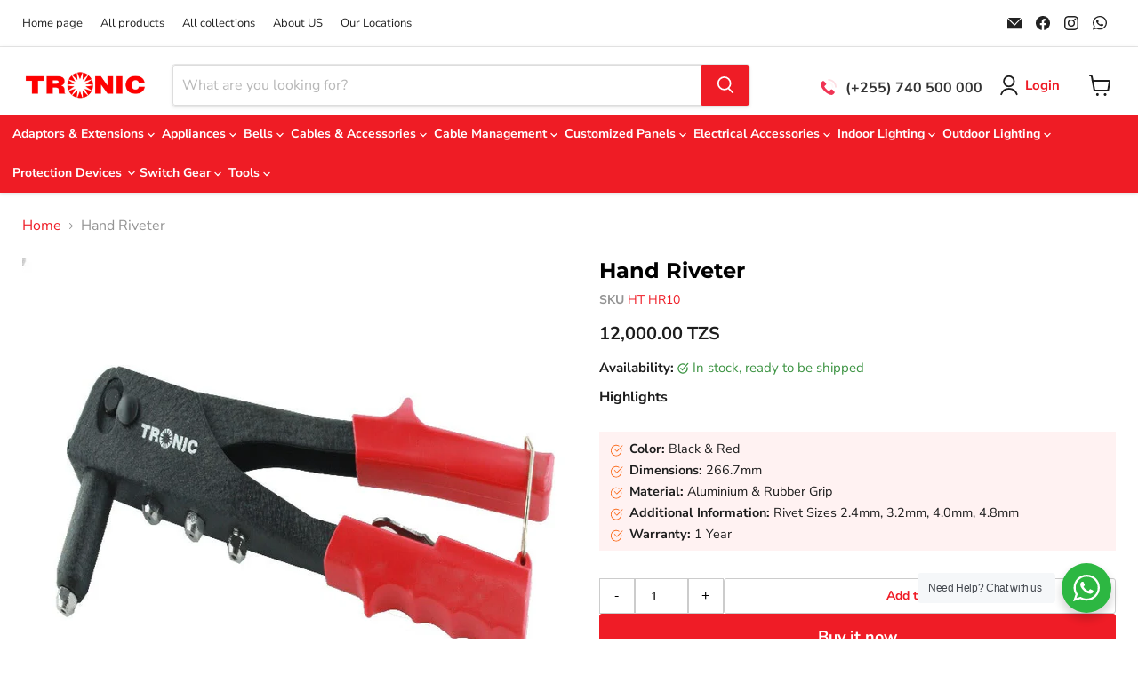

--- FILE ---
content_type: text/html; charset=utf-8
request_url: https://www.tronic.co.tz/products/tronic-hand-riveter-ht-hr10
body_size: 38805
content:
<!doctype html>
<html class="js no-touch" lang="en">
  <head>
    <script>
    window.Store = window.Store || {};
    window.Store.id = 57568460852;
  </script>
    <meta charset="utf-8">
    <meta http-equiv="X-UA-Compatible" content="IE=edge">
    <meta name="viewport" content="width=device-width,initial-scale=1">
    <meta name="theme-color" content="">
    <link rel="preconnect" href="https://cdn.shopify.com">
    <link rel="preconnect" href="https://fonts.shopifycdn.com">
    <link rel="preconnect" href="https://v.shopify.com">
    <link rel="preconnect" href="https://cdn.shopifycloud.com">
    <link rel="canonical" href="https://www.tronic.co.tz/products/tronic-hand-riveter-ht-hr10"><link rel="icon" type="image/png" href="//www.tronic.co.tz/cdn/shop/files/TRONIC-Icon_9e1c341d-7256-42bb-8cb7-6a2fd48ceef1.png?crop=center&height=32&v=1737118341&width=32"><link rel="preconnect" href="https://fonts.shopifycdn.com" crossorigin><title>
      Tronic Hand Riveter - Hand Riveter - Tronic Kenya
 &ndash; Cash Sale Stores Limited</title>

    
      <meta name="description" content="A hand riveter is a tool that must be used by hand to insert blind rivets. By inserting a mandrel through the rivet body, the tool expands and locks a hollow rivet. The enlarged rivet is then used to hold the workpieces in place after the mandrel has been broken off and removed.  ">
    

    

<meta property="og:site_name" content="Cash Sale Stores Limited">
<meta property="og:url" content="https://www.tronic.co.tz/products/tronic-hand-riveter-ht-hr10">
<meta property="og:title" content="Tronic Hand Riveter - Hand Riveter - Tronic Kenya">
<meta property="og:type" content="product">
<meta property="og:description" content="A hand riveter is a tool that must be used by hand to insert blind rivets. By inserting a mandrel through the rivet body, the tool expands and locks a hollow rivet. The enlarged rivet is then used to hold the workpieces in place after the mandrel has been broken off and removed.  "><meta property="og:image" content="http://www.tronic.co.tz/cdn/shop/files/HTHR10.jpg?v=1766047896">
  <meta property="og:image:secure_url" content="https://www.tronic.co.tz/cdn/shop/files/HTHR10.jpg?v=1766047896">
  <meta property="og:image:width" content="800">
  <meta property="og:image:height" content="800"><meta property="og:price:amount" content="12,000.00">
  <meta property="og:price:currency" content="TZS"><meta name="twitter:card" content="summary_large_image">
<meta name="twitter:title" content="Tronic Hand Riveter - Hand Riveter - Tronic Kenya">
<meta name="twitter:description" content="A hand riveter is a tool that must be used by hand to insert blind rivets. By inserting a mandrel through the rivet body, the tool expands and locks a hollow rivet. The enlarged rivet is then used to hold the workpieces in place after the mandrel has been broken off and removed.  ">


    
   
    <link rel="preload" as="style" href="//www.tronic.co.tz/cdn/shop/t/12/assets/theme.css?v=89653936103395795721759237228">
    <script>window.performance && window.performance.mark && window.performance.mark('shopify.content_for_header.start');</script><meta name="facebook-domain-verification" content="6pqykatk39piskc3qokddke5oprted">
<meta name="facebook-domain-verification" content="ostnl4pr4rr20glt78di5awl3fcerw">
<meta name="google-site-verification" content="uDL2klmCPmOFHJxGFBjNXaY_pTaAcHF1dFfseyEiBHU">
<meta id="shopify-digital-wallet" name="shopify-digital-wallet" content="/57568460852/digital_wallets/dialog">
<link rel="alternate" type="application/json+oembed" href="https://www.tronic.co.tz/products/tronic-hand-riveter-ht-hr10.oembed">
<script async="async" src="/checkouts/internal/preloads.js?locale=en-TZ"></script>
<script id="shopify-features" type="application/json">{"accessToken":"1f44dfb1ccdaa487e7bdb5a2a8523ad4","betas":["rich-media-storefront-analytics"],"domain":"www.tronic.co.tz","predictiveSearch":true,"shopId":57568460852,"locale":"en"}</script>
<script>var Shopify = Shopify || {};
Shopify.shop = "tronic-tanzania.myshopify.com";
Shopify.locale = "en";
Shopify.currency = {"active":"TZS","rate":"1.0"};
Shopify.country = "TZ";
Shopify.theme = {"name":"TRONIC-NEW WEBSITE","id":174316290335,"schema_name":"Dawn","schema_version":"14.0.0","theme_store_id":null,"role":"main"};
Shopify.theme.handle = "null";
Shopify.theme.style = {"id":null,"handle":null};
Shopify.cdnHost = "www.tronic.co.tz/cdn";
Shopify.routes = Shopify.routes || {};
Shopify.routes.root = "/";</script>
<script type="module">!function(o){(o.Shopify=o.Shopify||{}).modules=!0}(window);</script>
<script>!function(o){function n(){var o=[];function n(){o.push(Array.prototype.slice.apply(arguments))}return n.q=o,n}var t=o.Shopify=o.Shopify||{};t.loadFeatures=n(),t.autoloadFeatures=n()}(window);</script>
<script id="shop-js-analytics" type="application/json">{"pageType":"product"}</script>
<script defer="defer" async type="module" src="//www.tronic.co.tz/cdn/shopifycloud/shop-js/modules/v2/client.init-shop-cart-sync_BApSsMSl.en.esm.js"></script>
<script defer="defer" async type="module" src="//www.tronic.co.tz/cdn/shopifycloud/shop-js/modules/v2/chunk.common_CBoos6YZ.esm.js"></script>
<script type="module">
  await import("//www.tronic.co.tz/cdn/shopifycloud/shop-js/modules/v2/client.init-shop-cart-sync_BApSsMSl.en.esm.js");
await import("//www.tronic.co.tz/cdn/shopifycloud/shop-js/modules/v2/chunk.common_CBoos6YZ.esm.js");

  window.Shopify.SignInWithShop?.initShopCartSync?.({"fedCMEnabled":true,"windoidEnabled":true});

</script>
<script>(function() {
  var isLoaded = false;
  function asyncLoad() {
    if (isLoaded) return;
    isLoaded = true;
    var urls = ["https:\/\/seo.apps.avada.io\/scripttag\/avada-seo-installed.js?shop=tronic-tanzania.myshopify.com","https:\/\/cdn.nfcube.com\/instafeed-ddf4555d6317e91d13f7931c66f98cf4.js?shop=tronic-tanzania.myshopify.com"];
    for (var i = 0; i < urls.length; i++) {
      var s = document.createElement('script');
      s.type = 'text/javascript';
      s.async = true;
      s.src = urls[i];
      var x = document.getElementsByTagName('script')[0];
      x.parentNode.insertBefore(s, x);
    }
  };
  if(window.attachEvent) {
    window.attachEvent('onload', asyncLoad);
  } else {
    window.addEventListener('load', asyncLoad, false);
  }
})();</script>
<script id="__st">var __st={"a":57568460852,"offset":10800,"reqid":"f79ba7df-1296-4b35-98dc-09f7124c1ef7-1768897619","pageurl":"www.tronic.co.tz\/products\/tronic-hand-riveter-ht-hr10","u":"c5672ecd8fba","p":"product","rtyp":"product","rid":6704331128884};</script>
<script>window.ShopifyPaypalV4VisibilityTracking = true;</script>
<script id="captcha-bootstrap">!function(){'use strict';const t='contact',e='account',n='new_comment',o=[[t,t],['blogs',n],['comments',n],[t,'customer']],c=[[e,'customer_login'],[e,'guest_login'],[e,'recover_customer_password'],[e,'create_customer']],r=t=>t.map((([t,e])=>`form[action*='/${t}']:not([data-nocaptcha='true']) input[name='form_type'][value='${e}']`)).join(','),a=t=>()=>t?[...document.querySelectorAll(t)].map((t=>t.form)):[];function s(){const t=[...o],e=r(t);return a(e)}const i='password',u='form_key',d=['recaptcha-v3-token','g-recaptcha-response','h-captcha-response',i],f=()=>{try{return window.sessionStorage}catch{return}},m='__shopify_v',_=t=>t.elements[u];function p(t,e,n=!1){try{const o=window.sessionStorage,c=JSON.parse(o.getItem(e)),{data:r}=function(t){const{data:e,action:n}=t;return t[m]||n?{data:e,action:n}:{data:t,action:n}}(c);for(const[e,n]of Object.entries(r))t.elements[e]&&(t.elements[e].value=n);n&&o.removeItem(e)}catch(o){console.error('form repopulation failed',{error:o})}}const l='form_type',E='cptcha';function T(t){t.dataset[E]=!0}const w=window,h=w.document,L='Shopify',v='ce_forms',y='captcha';let A=!1;((t,e)=>{const n=(g='f06e6c50-85a8-45c8-87d0-21a2b65856fe',I='https://cdn.shopify.com/shopifycloud/storefront-forms-hcaptcha/ce_storefront_forms_captcha_hcaptcha.v1.5.2.iife.js',D={infoText:'Protected by hCaptcha',privacyText:'Privacy',termsText:'Terms'},(t,e,n)=>{const o=w[L][v],c=o.bindForm;if(c)return c(t,g,e,D).then(n);var r;o.q.push([[t,g,e,D],n]),r=I,A||(h.body.append(Object.assign(h.createElement('script'),{id:'captcha-provider',async:!0,src:r})),A=!0)});var g,I,D;w[L]=w[L]||{},w[L][v]=w[L][v]||{},w[L][v].q=[],w[L][y]=w[L][y]||{},w[L][y].protect=function(t,e){n(t,void 0,e),T(t)},Object.freeze(w[L][y]),function(t,e,n,w,h,L){const[v,y,A,g]=function(t,e,n){const i=e?o:[],u=t?c:[],d=[...i,...u],f=r(d),m=r(i),_=r(d.filter((([t,e])=>n.includes(e))));return[a(f),a(m),a(_),s()]}(w,h,L),I=t=>{const e=t.target;return e instanceof HTMLFormElement?e:e&&e.form},D=t=>v().includes(t);t.addEventListener('submit',(t=>{const e=I(t);if(!e)return;const n=D(e)&&!e.dataset.hcaptchaBound&&!e.dataset.recaptchaBound,o=_(e),c=g().includes(e)&&(!o||!o.value);(n||c)&&t.preventDefault(),c&&!n&&(function(t){try{if(!f())return;!function(t){const e=f();if(!e)return;const n=_(t);if(!n)return;const o=n.value;o&&e.removeItem(o)}(t);const e=Array.from(Array(32),(()=>Math.random().toString(36)[2])).join('');!function(t,e){_(t)||t.append(Object.assign(document.createElement('input'),{type:'hidden',name:u})),t.elements[u].value=e}(t,e),function(t,e){const n=f();if(!n)return;const o=[...t.querySelectorAll(`input[type='${i}']`)].map((({name:t})=>t)),c=[...d,...o],r={};for(const[a,s]of new FormData(t).entries())c.includes(a)||(r[a]=s);n.setItem(e,JSON.stringify({[m]:1,action:t.action,data:r}))}(t,e)}catch(e){console.error('failed to persist form',e)}}(e),e.submit())}));const S=(t,e)=>{t&&!t.dataset[E]&&(n(t,e.some((e=>e===t))),T(t))};for(const o of['focusin','change'])t.addEventListener(o,(t=>{const e=I(t);D(e)&&S(e,y())}));const B=e.get('form_key'),M=e.get(l),P=B&&M;t.addEventListener('DOMContentLoaded',(()=>{const t=y();if(P)for(const e of t)e.elements[l].value===M&&p(e,B);[...new Set([...A(),...v().filter((t=>'true'===t.dataset.shopifyCaptcha))])].forEach((e=>S(e,t)))}))}(h,new URLSearchParams(w.location.search),n,t,e,['guest_login'])})(!0,!0)}();</script>
<script integrity="sha256-4kQ18oKyAcykRKYeNunJcIwy7WH5gtpwJnB7kiuLZ1E=" data-source-attribution="shopify.loadfeatures" defer="defer" src="//www.tronic.co.tz/cdn/shopifycloud/storefront/assets/storefront/load_feature-a0a9edcb.js" crossorigin="anonymous"></script>
<script data-source-attribution="shopify.dynamic_checkout.dynamic.init">var Shopify=Shopify||{};Shopify.PaymentButton=Shopify.PaymentButton||{isStorefrontPortableWallets:!0,init:function(){window.Shopify.PaymentButton.init=function(){};var t=document.createElement("script");t.src="https://www.tronic.co.tz/cdn/shopifycloud/portable-wallets/latest/portable-wallets.en.js",t.type="module",document.head.appendChild(t)}};
</script>
<script data-source-attribution="shopify.dynamic_checkout.buyer_consent">
  function portableWalletsHideBuyerConsent(e){var t=document.getElementById("shopify-buyer-consent"),n=document.getElementById("shopify-subscription-policy-button");t&&n&&(t.classList.add("hidden"),t.setAttribute("aria-hidden","true"),n.removeEventListener("click",e))}function portableWalletsShowBuyerConsent(e){var t=document.getElementById("shopify-buyer-consent"),n=document.getElementById("shopify-subscription-policy-button");t&&n&&(t.classList.remove("hidden"),t.removeAttribute("aria-hidden"),n.addEventListener("click",e))}window.Shopify?.PaymentButton&&(window.Shopify.PaymentButton.hideBuyerConsent=portableWalletsHideBuyerConsent,window.Shopify.PaymentButton.showBuyerConsent=portableWalletsShowBuyerConsent);
</script>
<script>
  function portableWalletsCleanup(e){e&&e.src&&console.error("Failed to load portable wallets script "+e.src);var t=document.querySelectorAll("shopify-accelerated-checkout .shopify-payment-button__skeleton, shopify-accelerated-checkout-cart .wallet-cart-button__skeleton"),e=document.getElementById("shopify-buyer-consent");for(let e=0;e<t.length;e++)t[e].remove();e&&e.remove()}function portableWalletsNotLoadedAsModule(e){e instanceof ErrorEvent&&"string"==typeof e.message&&e.message.includes("import.meta")&&"string"==typeof e.filename&&e.filename.includes("portable-wallets")&&(window.removeEventListener("error",portableWalletsNotLoadedAsModule),window.Shopify.PaymentButton.failedToLoad=e,"loading"===document.readyState?document.addEventListener("DOMContentLoaded",window.Shopify.PaymentButton.init):window.Shopify.PaymentButton.init())}window.addEventListener("error",portableWalletsNotLoadedAsModule);
</script>

<script type="module" src="https://www.tronic.co.tz/cdn/shopifycloud/portable-wallets/latest/portable-wallets.en.js" onError="portableWalletsCleanup(this)" crossorigin="anonymous"></script>
<script nomodule>
  document.addEventListener("DOMContentLoaded", portableWalletsCleanup);
</script>

<link id="shopify-accelerated-checkout-styles" rel="stylesheet" media="screen" href="https://www.tronic.co.tz/cdn/shopifycloud/portable-wallets/latest/accelerated-checkout-backwards-compat.css" crossorigin="anonymous">
<style id="shopify-accelerated-checkout-cart">
        #shopify-buyer-consent {
  margin-top: 1em;
  display: inline-block;
  width: 100%;
}

#shopify-buyer-consent.hidden {
  display: none;
}

#shopify-subscription-policy-button {
  background: none;
  border: none;
  padding: 0;
  text-decoration: underline;
  font-size: inherit;
  cursor: pointer;
}

#shopify-subscription-policy-button::before {
  box-shadow: none;
}

      </style>

<script>window.performance && window.performance.mark && window.performance.mark('shopify.content_for_header.end');</script>
     <link href="//www.tronic.co.tz/cdn/shop/t/12/assets/theme.css?v=89653936103395795721759237228" rel="stylesheet" type="text/css" media="all" />
     <link href="//www.tronic.co.tz/cdn/shop/t/12/assets/custom.css?v=96651247367793126781737964997" rel="stylesheet" type="text/css" media="all" />


    <style data-shopify>

      Liquid error (layout/theme line 61): font_face can only be used with a font drop
      
      
      
      Liquid error (layout/theme line 65): font_face can only be used with a font drop

      

      body {
        color: rgba(var(--color-foreground), 0.75);
        background-color: rgb(var(--color-background));
      }

      :root {
        --font-body-family: , ;
        --font-body-style: ;
        --font-body-weight: ;
        --font-body-weight-bold: 300;

        --font-heading-family: , ;
        --font-heading-style: ;
        --font-heading-weight: ;

        --font-body-scale: 1.3;
        --font-heading-scale: 0.7692307692307693;

        --media-padding: px;
        --media-border-opacity: 0.05;
        --media-border-width: 1px;
        --media-radius: 0px;
        --media-shadow-opacity: 0.0;
        --media-shadow-horizontal-offset: 0px;
        --media-shadow-vertical-offset: 4px;
        --media-shadow-blur-radius: 5px;
        --media-shadow-visible: 0;

        --page-width: 120rem;
        --page-width-margin: 0rem;

        --product-card-image-padding: 0.0rem;
        --product-card-corner-radius: 0.0rem;
        --product-card-text-alignment: left;
        --product-card-border-width: 0.0rem;
        --product-card-border-opacity: 0.1;
        --product-card-shadow-opacity: 0.0;
        --product-card-shadow-visible: 0;
        --product-card-shadow-horizontal-offset: 0.0rem;
        --product-card-shadow-vertical-offset: 0.4rem;
        --product-card-shadow-blur-radius: 0.5rem;

        --collection-card-image-padding: 0.0rem;
        --collection-card-corner-radius: 0.0rem;
        --collection-card-text-alignment: left;
        --collection-card-border-width: 0.0rem;
        --collection-card-border-opacity: 0.1;
        --collection-card-shadow-opacity: 0.0;
        --collection-card-shadow-visible: 0;
        --collection-card-shadow-horizontal-offset: 0.0rem;
        --collection-card-shadow-vertical-offset: 0.4rem;
        --collection-card-shadow-blur-radius: 0.5rem;

        --blog-card-image-padding: 0.0rem;
        --blog-card-corner-radius: 0.0rem;
        --blog-card-text-alignment: left;
        --blog-card-border-width: 0.0rem;
        --blog-card-border-opacity: 0.1;
        --blog-card-shadow-opacity: 0.0;
        --blog-card-shadow-visible: 0;
        --blog-card-shadow-horizontal-offset: 0.0rem;
        --blog-card-shadow-vertical-offset: 0.4rem;
        --blog-card-shadow-blur-radius: 0.5rem;

        --badge-corner-radius: 4.0rem;

        --popup-border-width: 1px;
        --popup-border-opacity: 0.1;
        --popup-corner-radius: 0px;
        --popup-shadow-opacity: 0.05;
        --popup-shadow-horizontal-offset: 0px;
        --popup-shadow-vertical-offset: 4px;
        --popup-shadow-blur-radius: 5px;

        --drawer-border-width: 1px;
        --drawer-border-opacity: 0.1;
        --drawer-shadow-opacity: 0.0;
        --drawer-shadow-horizontal-offset: 0px;
        --drawer-shadow-vertical-offset: 4px;
        --drawer-shadow-blur-radius: 5px;

        --spacing-sections-desktop: 0px;
        --spacing-sections-mobile: 0px;

        --grid-desktop-vertical-spacing: 8px;
        --grid-desktop-horizontal-spacing: 8px;
        --grid-mobile-vertical-spacing: 4px;
        --grid-mobile-horizontal-spacing: 4px;

        --text-boxes-border-opacity: 0.1;
        --text-boxes-border-width: 0px;
        --text-boxes-radius: 0px;
        --text-boxes-shadow-opacity: 0.0;
        --text-boxes-shadow-visible: 0;
        --text-boxes-shadow-horizontal-offset: 0px;
        --text-boxes-shadow-vertical-offset: 4px;
        --text-boxes-shadow-blur-radius: 5px;

        --buttons-radius: 0px;
        --buttons-radius-outset: 0px;
        --buttons-border-width: 1px;
        --buttons-border-opacity: 1.0;
        --buttons-shadow-opacity: 0.0;
        --buttons-shadow-visible: 0;
        --buttons-shadow-horizontal-offset: 0px;
        --buttons-shadow-vertical-offset: 4px;
        --buttons-shadow-blur-radius: 5px;
        --buttons-border-offset: 0px;

        --inputs-radius: 0px;
        --inputs-border-width: 1px;
        --inputs-border-opacity: 0.55;
        --inputs-shadow-opacity: 0.0;
        --inputs-shadow-horizontal-offset: 0px;
        --inputs-margin-offset: 0px;
        --inputs-shadow-vertical-offset: 4px;
        --inputs-shadow-blur-radius: 5px;
        --inputs-radius-outset: 0px;

        --variant-pills-radius: 40px;
        --variant-pills-border-width: 1px;
        --variant-pills-border-opacity: 0.55;
        --variant-pills-shadow-opacity: 0.0;
        --variant-pills-shadow-horizontal-offset: 0px;
        --variant-pills-shadow-vertical-offset: 4px;
        --variant-pills-shadow-blur-radius: 5px;
      }

           

      /* body {
        display: grid;
        grid-template-rows: auto auto 1fr auto;
        grid-template-columns: 100%;
        min-height: 100%;
        margin: 0;
        font-size: 1.5rem;
        letter-spacing: 0.06rem;
        line-height: calc(1 + 0.8 / var(--font-body-scale));
        font-family: var(--font-body-family);
        font-style: var(--font-body-style);
        font-weight: var(--font-body-weight);
      } */

      /* @media screen and (min-width: 750px) {
        body {
          font-size: 1.6rem;
        }
      } */

    </style>

    
<script>
      if (Shopify.designMode) {
        document.documentElement.classList.add('shopify-design-mode');
      }
    </script>
    
    <script>
      window.Theme = window.Theme || {};
      window.Theme.version = '14.0.0';
      window.Theme.name = 'Dawn';
      window.Theme.routes = {
        "root_url": "/",
        "account_url": "/account",
        "account_login_url": "https://account.tronic.co.tz?locale=en&region_country=TZ",
        "account_logout_url": "/account/logout",
        "account_register_url": "https://account.tronic.co.tz?locale=en",
        "account_addresses_url": "/account/addresses",
        "collections_url": "/collections",
        "all_products_collection_url": "/collections/all",
        "search_url": "/search",
        "predictive_search_url": "/search/suggest",
        "cart_url": "/cart",
        "cart_add_url": "/cart/add",
        "cart_change_url": "/cart/change",
        "cart_clear_url": "/cart/clear",
        "product_recommendations_url": "/recommendations/products",
      };
    </script>
  <link href="https://monorail-edge.shopifysvc.com" rel="dns-prefetch">
<script>(function(){if ("sendBeacon" in navigator && "performance" in window) {try {var session_token_from_headers = performance.getEntriesByType('navigation')[0].serverTiming.find(x => x.name == '_s').description;} catch {var session_token_from_headers = undefined;}var session_cookie_matches = document.cookie.match(/_shopify_s=([^;]*)/);var session_token_from_cookie = session_cookie_matches && session_cookie_matches.length === 2 ? session_cookie_matches[1] : "";var session_token = session_token_from_headers || session_token_from_cookie || "";function handle_abandonment_event(e) {var entries = performance.getEntries().filter(function(entry) {return /monorail-edge.shopifysvc.com/.test(entry.name);});if (!window.abandonment_tracked && entries.length === 0) {window.abandonment_tracked = true;var currentMs = Date.now();var navigation_start = performance.timing.navigationStart;var payload = {shop_id: 57568460852,url: window.location.href,navigation_start,duration: currentMs - navigation_start,session_token,page_type: "product"};window.navigator.sendBeacon("https://monorail-edge.shopifysvc.com/v1/produce", JSON.stringify({schema_id: "online_store_buyer_site_abandonment/1.1",payload: payload,metadata: {event_created_at_ms: currentMs,event_sent_at_ms: currentMs}}));}}window.addEventListener('pagehide', handle_abandonment_event);}}());</script>
<script id="web-pixels-manager-setup">(function e(e,d,r,n,o){if(void 0===o&&(o={}),!Boolean(null===(a=null===(i=window.Shopify)||void 0===i?void 0:i.analytics)||void 0===a?void 0:a.replayQueue)){var i,a;window.Shopify=window.Shopify||{};var t=window.Shopify;t.analytics=t.analytics||{};var s=t.analytics;s.replayQueue=[],s.publish=function(e,d,r){return s.replayQueue.push([e,d,r]),!0};try{self.performance.mark("wpm:start")}catch(e){}var l=function(){var e={modern:/Edge?\/(1{2}[4-9]|1[2-9]\d|[2-9]\d{2}|\d{4,})\.\d+(\.\d+|)|Firefox\/(1{2}[4-9]|1[2-9]\d|[2-9]\d{2}|\d{4,})\.\d+(\.\d+|)|Chrom(ium|e)\/(9{2}|\d{3,})\.\d+(\.\d+|)|(Maci|X1{2}).+ Version\/(15\.\d+|(1[6-9]|[2-9]\d|\d{3,})\.\d+)([,.]\d+|)( \(\w+\)|)( Mobile\/\w+|) Safari\/|Chrome.+OPR\/(9{2}|\d{3,})\.\d+\.\d+|(CPU[ +]OS|iPhone[ +]OS|CPU[ +]iPhone|CPU IPhone OS|CPU iPad OS)[ +]+(15[._]\d+|(1[6-9]|[2-9]\d|\d{3,})[._]\d+)([._]\d+|)|Android:?[ /-](13[3-9]|1[4-9]\d|[2-9]\d{2}|\d{4,})(\.\d+|)(\.\d+|)|Android.+Firefox\/(13[5-9]|1[4-9]\d|[2-9]\d{2}|\d{4,})\.\d+(\.\d+|)|Android.+Chrom(ium|e)\/(13[3-9]|1[4-9]\d|[2-9]\d{2}|\d{4,})\.\d+(\.\d+|)|SamsungBrowser\/([2-9]\d|\d{3,})\.\d+/,legacy:/Edge?\/(1[6-9]|[2-9]\d|\d{3,})\.\d+(\.\d+|)|Firefox\/(5[4-9]|[6-9]\d|\d{3,})\.\d+(\.\d+|)|Chrom(ium|e)\/(5[1-9]|[6-9]\d|\d{3,})\.\d+(\.\d+|)([\d.]+$|.*Safari\/(?![\d.]+ Edge\/[\d.]+$))|(Maci|X1{2}).+ Version\/(10\.\d+|(1[1-9]|[2-9]\d|\d{3,})\.\d+)([,.]\d+|)( \(\w+\)|)( Mobile\/\w+|) Safari\/|Chrome.+OPR\/(3[89]|[4-9]\d|\d{3,})\.\d+\.\d+|(CPU[ +]OS|iPhone[ +]OS|CPU[ +]iPhone|CPU IPhone OS|CPU iPad OS)[ +]+(10[._]\d+|(1[1-9]|[2-9]\d|\d{3,})[._]\d+)([._]\d+|)|Android:?[ /-](13[3-9]|1[4-9]\d|[2-9]\d{2}|\d{4,})(\.\d+|)(\.\d+|)|Mobile Safari.+OPR\/([89]\d|\d{3,})\.\d+\.\d+|Android.+Firefox\/(13[5-9]|1[4-9]\d|[2-9]\d{2}|\d{4,})\.\d+(\.\d+|)|Android.+Chrom(ium|e)\/(13[3-9]|1[4-9]\d|[2-9]\d{2}|\d{4,})\.\d+(\.\d+|)|Android.+(UC? ?Browser|UCWEB|U3)[ /]?(15\.([5-9]|\d{2,})|(1[6-9]|[2-9]\d|\d{3,})\.\d+)\.\d+|SamsungBrowser\/(5\.\d+|([6-9]|\d{2,})\.\d+)|Android.+MQ{2}Browser\/(14(\.(9|\d{2,})|)|(1[5-9]|[2-9]\d|\d{3,})(\.\d+|))(\.\d+|)|K[Aa][Ii]OS\/(3\.\d+|([4-9]|\d{2,})\.\d+)(\.\d+|)/},d=e.modern,r=e.legacy,n=navigator.userAgent;return n.match(d)?"modern":n.match(r)?"legacy":"unknown"}(),u="modern"===l?"modern":"legacy",c=(null!=n?n:{modern:"",legacy:""})[u],f=function(e){return[e.baseUrl,"/wpm","/b",e.hashVersion,"modern"===e.buildTarget?"m":"l",".js"].join("")}({baseUrl:d,hashVersion:r,buildTarget:u}),m=function(e){var d=e.version,r=e.bundleTarget,n=e.surface,o=e.pageUrl,i=e.monorailEndpoint;return{emit:function(e){var a=e.status,t=e.errorMsg,s=(new Date).getTime(),l=JSON.stringify({metadata:{event_sent_at_ms:s},events:[{schema_id:"web_pixels_manager_load/3.1",payload:{version:d,bundle_target:r,page_url:o,status:a,surface:n,error_msg:t},metadata:{event_created_at_ms:s}}]});if(!i)return console&&console.warn&&console.warn("[Web Pixels Manager] No Monorail endpoint provided, skipping logging."),!1;try{return self.navigator.sendBeacon.bind(self.navigator)(i,l)}catch(e){}var u=new XMLHttpRequest;try{return u.open("POST",i,!0),u.setRequestHeader("Content-Type","text/plain"),u.send(l),!0}catch(e){return console&&console.warn&&console.warn("[Web Pixels Manager] Got an unhandled error while logging to Monorail."),!1}}}}({version:r,bundleTarget:l,surface:e.surface,pageUrl:self.location.href,monorailEndpoint:e.monorailEndpoint});try{o.browserTarget=l,function(e){var d=e.src,r=e.async,n=void 0===r||r,o=e.onload,i=e.onerror,a=e.sri,t=e.scriptDataAttributes,s=void 0===t?{}:t,l=document.createElement("script"),u=document.querySelector("head"),c=document.querySelector("body");if(l.async=n,l.src=d,a&&(l.integrity=a,l.crossOrigin="anonymous"),s)for(var f in s)if(Object.prototype.hasOwnProperty.call(s,f))try{l.dataset[f]=s[f]}catch(e){}if(o&&l.addEventListener("load",o),i&&l.addEventListener("error",i),u)u.appendChild(l);else{if(!c)throw new Error("Did not find a head or body element to append the script");c.appendChild(l)}}({src:f,async:!0,onload:function(){if(!function(){var e,d;return Boolean(null===(d=null===(e=window.Shopify)||void 0===e?void 0:e.analytics)||void 0===d?void 0:d.initialized)}()){var d=window.webPixelsManager.init(e)||void 0;if(d){var r=window.Shopify.analytics;r.replayQueue.forEach((function(e){var r=e[0],n=e[1],o=e[2];d.publishCustomEvent(r,n,o)})),r.replayQueue=[],r.publish=d.publishCustomEvent,r.visitor=d.visitor,r.initialized=!0}}},onerror:function(){return m.emit({status:"failed",errorMsg:"".concat(f," has failed to load")})},sri:function(e){var d=/^sha384-[A-Za-z0-9+/=]+$/;return"string"==typeof e&&d.test(e)}(c)?c:"",scriptDataAttributes:o}),m.emit({status:"loading"})}catch(e){m.emit({status:"failed",errorMsg:(null==e?void 0:e.message)||"Unknown error"})}}})({shopId: 57568460852,storefrontBaseUrl: "https://www.tronic.co.tz",extensionsBaseUrl: "https://extensions.shopifycdn.com/cdn/shopifycloud/web-pixels-manager",monorailEndpoint: "https://monorail-edge.shopifysvc.com/unstable/produce_batch",surface: "storefront-renderer",enabledBetaFlags: ["2dca8a86"],webPixelsConfigList: [{"id":"856097055","configuration":"{\"config\":\"{\\\"google_tag_ids\\\":[\\\"G-NMTJ438LD6\\\",\\\"GT-MBLH3H4\\\"],\\\"target_country\\\":\\\"ZZ\\\",\\\"gtag_events\\\":[{\\\"type\\\":\\\"search\\\",\\\"action_label\\\":\\\"G-NMTJ438LD6\\\"},{\\\"type\\\":\\\"begin_checkout\\\",\\\"action_label\\\":\\\"G-NMTJ438LD6\\\"},{\\\"type\\\":\\\"view_item\\\",\\\"action_label\\\":[\\\"G-NMTJ438LD6\\\",\\\"MC-76MGDJPDZB\\\"]},{\\\"type\\\":\\\"purchase\\\",\\\"action_label\\\":[\\\"G-NMTJ438LD6\\\",\\\"MC-76MGDJPDZB\\\"]},{\\\"type\\\":\\\"page_view\\\",\\\"action_label\\\":[\\\"G-NMTJ438LD6\\\",\\\"MC-76MGDJPDZB\\\"]},{\\\"type\\\":\\\"add_payment_info\\\",\\\"action_label\\\":\\\"G-NMTJ438LD6\\\"},{\\\"type\\\":\\\"add_to_cart\\\",\\\"action_label\\\":\\\"G-NMTJ438LD6\\\"}],\\\"enable_monitoring_mode\\\":false}\"}","eventPayloadVersion":"v1","runtimeContext":"OPEN","scriptVersion":"b2a88bafab3e21179ed38636efcd8a93","type":"APP","apiClientId":1780363,"privacyPurposes":[],"dataSharingAdjustments":{"protectedCustomerApprovalScopes":["read_customer_address","read_customer_email","read_customer_name","read_customer_personal_data","read_customer_phone"]}},{"id":"shopify-app-pixel","configuration":"{}","eventPayloadVersion":"v1","runtimeContext":"STRICT","scriptVersion":"0450","apiClientId":"shopify-pixel","type":"APP","privacyPurposes":["ANALYTICS","MARKETING"]},{"id":"shopify-custom-pixel","eventPayloadVersion":"v1","runtimeContext":"LAX","scriptVersion":"0450","apiClientId":"shopify-pixel","type":"CUSTOM","privacyPurposes":["ANALYTICS","MARKETING"]}],isMerchantRequest: false,initData: {"shop":{"name":"Cash Sale Stores Limited","paymentSettings":{"currencyCode":"TZS"},"myshopifyDomain":"tronic-tanzania.myshopify.com","countryCode":"TZ","storefrontUrl":"https:\/\/www.tronic.co.tz"},"customer":null,"cart":null,"checkout":null,"productVariants":[{"price":{"amount":12000.0,"currencyCode":"TZS"},"product":{"title":"Hand Riveter","vendor":"HT HR10","id":"6704331128884","untranslatedTitle":"Hand Riveter","url":"\/products\/tronic-hand-riveter-ht-hr10","type":"Hand Tools"},"id":"39848379580468","image":{"src":"\/\/www.tronic.co.tz\/cdn\/shop\/files\/HTHR10.jpg?v=1766047896"},"sku":"HT HR10","title":"Default Title","untranslatedTitle":"Default Title"}],"purchasingCompany":null},},"https://www.tronic.co.tz/cdn","fcfee988w5aeb613cpc8e4bc33m6693e112",{"modern":"","legacy":""},{"shopId":"57568460852","storefrontBaseUrl":"https:\/\/www.tronic.co.tz","extensionBaseUrl":"https:\/\/extensions.shopifycdn.com\/cdn\/shopifycloud\/web-pixels-manager","surface":"storefront-renderer","enabledBetaFlags":"[\"2dca8a86\"]","isMerchantRequest":"false","hashVersion":"fcfee988w5aeb613cpc8e4bc33m6693e112","publish":"custom","events":"[[\"page_viewed\",{}],[\"product_viewed\",{\"productVariant\":{\"price\":{\"amount\":12000.0,\"currencyCode\":\"TZS\"},\"product\":{\"title\":\"Hand Riveter\",\"vendor\":\"HT HR10\",\"id\":\"6704331128884\",\"untranslatedTitle\":\"Hand Riveter\",\"url\":\"\/products\/tronic-hand-riveter-ht-hr10\",\"type\":\"Hand Tools\"},\"id\":\"39848379580468\",\"image\":{\"src\":\"\/\/www.tronic.co.tz\/cdn\/shop\/files\/HTHR10.jpg?v=1766047896\"},\"sku\":\"HT HR10\",\"title\":\"Default Title\",\"untranslatedTitle\":\"Default Title\"}}]]"});</script><script>
  window.ShopifyAnalytics = window.ShopifyAnalytics || {};
  window.ShopifyAnalytics.meta = window.ShopifyAnalytics.meta || {};
  window.ShopifyAnalytics.meta.currency = 'TZS';
  var meta = {"product":{"id":6704331128884,"gid":"gid:\/\/shopify\/Product\/6704331128884","vendor":"HT HR10","type":"Hand Tools","handle":"tronic-hand-riveter-ht-hr10","variants":[{"id":39848379580468,"price":1200000,"name":"Hand Riveter","public_title":null,"sku":"HT HR10"}],"remote":false},"page":{"pageType":"product","resourceType":"product","resourceId":6704331128884,"requestId":"f79ba7df-1296-4b35-98dc-09f7124c1ef7-1768897619"}};
  for (var attr in meta) {
    window.ShopifyAnalytics.meta[attr] = meta[attr];
  }
</script>
<script class="analytics">
  (function () {
    var customDocumentWrite = function(content) {
      var jquery = null;

      if (window.jQuery) {
        jquery = window.jQuery;
      } else if (window.Checkout && window.Checkout.$) {
        jquery = window.Checkout.$;
      }

      if (jquery) {
        jquery('body').append(content);
      }
    };

    var hasLoggedConversion = function(token) {
      if (token) {
        return document.cookie.indexOf('loggedConversion=' + token) !== -1;
      }
      return false;
    }

    var setCookieIfConversion = function(token) {
      if (token) {
        var twoMonthsFromNow = new Date(Date.now());
        twoMonthsFromNow.setMonth(twoMonthsFromNow.getMonth() + 2);

        document.cookie = 'loggedConversion=' + token + '; expires=' + twoMonthsFromNow;
      }
    }

    var trekkie = window.ShopifyAnalytics.lib = window.trekkie = window.trekkie || [];
    if (trekkie.integrations) {
      return;
    }
    trekkie.methods = [
      'identify',
      'page',
      'ready',
      'track',
      'trackForm',
      'trackLink'
    ];
    trekkie.factory = function(method) {
      return function() {
        var args = Array.prototype.slice.call(arguments);
        args.unshift(method);
        trekkie.push(args);
        return trekkie;
      };
    };
    for (var i = 0; i < trekkie.methods.length; i++) {
      var key = trekkie.methods[i];
      trekkie[key] = trekkie.factory(key);
    }
    trekkie.load = function(config) {
      trekkie.config = config || {};
      trekkie.config.initialDocumentCookie = document.cookie;
      var first = document.getElementsByTagName('script')[0];
      var script = document.createElement('script');
      script.type = 'text/javascript';
      script.onerror = function(e) {
        var scriptFallback = document.createElement('script');
        scriptFallback.type = 'text/javascript';
        scriptFallback.onerror = function(error) {
                var Monorail = {
      produce: function produce(monorailDomain, schemaId, payload) {
        var currentMs = new Date().getTime();
        var event = {
          schema_id: schemaId,
          payload: payload,
          metadata: {
            event_created_at_ms: currentMs,
            event_sent_at_ms: currentMs
          }
        };
        return Monorail.sendRequest("https://" + monorailDomain + "/v1/produce", JSON.stringify(event));
      },
      sendRequest: function sendRequest(endpointUrl, payload) {
        // Try the sendBeacon API
        if (window && window.navigator && typeof window.navigator.sendBeacon === 'function' && typeof window.Blob === 'function' && !Monorail.isIos12()) {
          var blobData = new window.Blob([payload], {
            type: 'text/plain'
          });

          if (window.navigator.sendBeacon(endpointUrl, blobData)) {
            return true;
          } // sendBeacon was not successful

        } // XHR beacon

        var xhr = new XMLHttpRequest();

        try {
          xhr.open('POST', endpointUrl);
          xhr.setRequestHeader('Content-Type', 'text/plain');
          xhr.send(payload);
        } catch (e) {
          console.log(e);
        }

        return false;
      },
      isIos12: function isIos12() {
        return window.navigator.userAgent.lastIndexOf('iPhone; CPU iPhone OS 12_') !== -1 || window.navigator.userAgent.lastIndexOf('iPad; CPU OS 12_') !== -1;
      }
    };
    Monorail.produce('monorail-edge.shopifysvc.com',
      'trekkie_storefront_load_errors/1.1',
      {shop_id: 57568460852,
      theme_id: 174316290335,
      app_name: "storefront",
      context_url: window.location.href,
      source_url: "//www.tronic.co.tz/cdn/s/trekkie.storefront.cd680fe47e6c39ca5d5df5f0a32d569bc48c0f27.min.js"});

        };
        scriptFallback.async = true;
        scriptFallback.src = '//www.tronic.co.tz/cdn/s/trekkie.storefront.cd680fe47e6c39ca5d5df5f0a32d569bc48c0f27.min.js';
        first.parentNode.insertBefore(scriptFallback, first);
      };
      script.async = true;
      script.src = '//www.tronic.co.tz/cdn/s/trekkie.storefront.cd680fe47e6c39ca5d5df5f0a32d569bc48c0f27.min.js';
      first.parentNode.insertBefore(script, first);
    };
    trekkie.load(
      {"Trekkie":{"appName":"storefront","development":false,"defaultAttributes":{"shopId":57568460852,"isMerchantRequest":null,"themeId":174316290335,"themeCityHash":"16124930506717485061","contentLanguage":"en","currency":"TZS","eventMetadataId":"2d26183d-23d4-42da-8643-8f18487224d5"},"isServerSideCookieWritingEnabled":true,"monorailRegion":"shop_domain","enabledBetaFlags":["65f19447"]},"Session Attribution":{},"S2S":{"facebookCapiEnabled":true,"source":"trekkie-storefront-renderer","apiClientId":580111}}
    );

    var loaded = false;
    trekkie.ready(function() {
      if (loaded) return;
      loaded = true;

      window.ShopifyAnalytics.lib = window.trekkie;

      var originalDocumentWrite = document.write;
      document.write = customDocumentWrite;
      try { window.ShopifyAnalytics.merchantGoogleAnalytics.call(this); } catch(error) {};
      document.write = originalDocumentWrite;

      window.ShopifyAnalytics.lib.page(null,{"pageType":"product","resourceType":"product","resourceId":6704331128884,"requestId":"f79ba7df-1296-4b35-98dc-09f7124c1ef7-1768897619","shopifyEmitted":true});

      var match = window.location.pathname.match(/checkouts\/(.+)\/(thank_you|post_purchase)/)
      var token = match? match[1]: undefined;
      if (!hasLoggedConversion(token)) {
        setCookieIfConversion(token);
        window.ShopifyAnalytics.lib.track("Viewed Product",{"currency":"TZS","variantId":39848379580468,"productId":6704331128884,"productGid":"gid:\/\/shopify\/Product\/6704331128884","name":"Hand Riveter","price":"12000.00","sku":"HT HR10","brand":"HT HR10","variant":null,"category":"Hand Tools","nonInteraction":true,"remote":false},undefined,undefined,{"shopifyEmitted":true});
      window.ShopifyAnalytics.lib.track("monorail:\/\/trekkie_storefront_viewed_product\/1.1",{"currency":"TZS","variantId":39848379580468,"productId":6704331128884,"productGid":"gid:\/\/shopify\/Product\/6704331128884","name":"Hand Riveter","price":"12000.00","sku":"HT HR10","brand":"HT HR10","variant":null,"category":"Hand Tools","nonInteraction":true,"remote":false,"referer":"https:\/\/www.tronic.co.tz\/products\/tronic-hand-riveter-ht-hr10"});
      }
    });


        var eventsListenerScript = document.createElement('script');
        eventsListenerScript.async = true;
        eventsListenerScript.src = "//www.tronic.co.tz/cdn/shopifycloud/storefront/assets/shop_events_listener-3da45d37.js";
        document.getElementsByTagName('head')[0].appendChild(eventsListenerScript);

})();</script>
<script
  defer
  src="https://www.tronic.co.tz/cdn/shopifycloud/perf-kit/shopify-perf-kit-3.0.4.min.js"
  data-application="storefront-renderer"
  data-shop-id="57568460852"
  data-render-region="gcp-us-central1"
  data-page-type="product"
  data-theme-instance-id="174316290335"
  data-theme-name="Dawn"
  data-theme-version="14.0.0"
  data-monorail-region="shop_domain"
  data-resource-timing-sampling-rate="10"
  data-shs="true"
  data-shs-beacon="true"
  data-shs-export-with-fetch="true"
  data-shs-logs-sample-rate="1"
  data-shs-beacon-endpoint="https://www.tronic.co.tz/api/collect"
></script>
</head>

  <body  data-money-format="{{amount}} TZS" class="template-product page--product data-instant-allow-query-string >
    <script>
      document.documentElement.className=document.documentElement.className.replace(/\bno-js\b/,'js');
      if(window.Shopify&&window.Shopify.designMode)document.documentElement.className+=' in-theme-editor';
      if(('ontouchstart' in window)||window.DocumentTouch&&document instanceof DocumentTouch)document.documentElement.className=document.documentElement.className.replace(/\bno-touch\b/,'has-touch');
    </script>
  
    <svg
      class="icon-star-reference"
      aria-hidden="true"
      focusable="false"
      role="presentation"
      xmlns="http://www.w3.org/2000/svg" width="20" height="20" viewBox="3 3 17 17" fill="none"
    >
      <symbol id="icon-star">
        <rect class="icon-star-background" width="20" height="20" fill="currentColor"/>
        <path d="M10 3L12.163 7.60778L17 8.35121L13.5 11.9359L14.326 17L10 14.6078L5.674 17L6.5 11.9359L3 8.35121L7.837 7.60778L10 3Z" stroke="currentColor" stroke-width="2" stroke-linecap="round" stroke-linejoin="round" fill="none"/>
      </symbol>
      <clipPath id="icon-star-clip">
        <path d="M10 3L12.163 7.60778L17 8.35121L13.5 11.9359L14.326 17L10 14.6078L5.674 17L6.5 11.9359L3 8.35121L7.837 7.60778L10 3Z" stroke="currentColor" stroke-width="2" stroke-linecap="round" stroke-linejoin="round"/>
      </clipPath>
    </svg>
    


    <a class="skip-to-main" href="#site-main">Skip to content</a>

   
     <header-group>
    <!-- BEGIN sections: header-group -->
<div id="shopify-section-sections--23879372177695__utility-bar" class="shopify-section shopify-section-group-header-group"><style data-shopify>
  .utility-bar {
    background-color: #ffffff;
    border-bottom: 1px solid #e8e8e8;
  }

  .utility-bar .social-link,
  .utility-bar__menu-link {
    color: #222222;
  }

  .utility-bar .disclosure__toggle {
    --disclosure-toggle-text-color: #222222;
    --disclosure-toggle-background-color: #ffffff;
  }

  .utility-bar .disclosure__toggle:hover {
    --disclosure-toggle-text-color: #ef1c26;
  }

  .utility-bar .social-link:hover,
  .utility-bar__menu-link:hover {
    color: #ef1c26;
  }

  .utility-bar .disclosure__toggle::after {
    --disclosure-toggle-svg-color: #222222;
  }

  .utility-bar .disclosure__toggle:hover::after {
    --disclosure-toggle-svg-color: #ef1c26;
  }
</style>

<script
  type="application/json"
  data-section-type="utility-bar"
  data-section-id="sections--23879372177695__utility-bar"
  data-section-data
>
  {
    "settings": {
      "mobile_layout": "below"
    }
  }
</script>




  <section
    class="
      utility-bar
      
        utility-bar--full-width
      
    "
    data-utility-bar
  >
    <div class="utility-bar__content">

      
      
      

      
        
        
      
        
        
      
        
        
      
        
        
      
        
        
          
          

      <div class="utility-bar__content-left">
        
          
            <a href="/" class="utility-bar__menu-link">Home page</a>
          
            <a href="/collections/all" class="utility-bar__menu-link">All products</a>
          
            <a href="/collections" class="utility-bar__menu-link">All collections</a>
          
            <a href="/pages/about-us" class="utility-bar__menu-link">About US</a>
          
            <a href="/pages/our-locations" class="utility-bar__menu-link">Our Locations</a>
          
        

        
      </div>

      <div class="utility-bar__content-right" data-disclosure-items>
        
          <div class="utility-bar__social-container  utility-bar__social-list">
            





  
  

  
  

  
  

  
  

  
  
    
    



  

  <div class="social-icons">
      
      


<a
  class="social-link"
  title="Email"
  href="mailto:css@tronic.co.tz"
  target="_blank">
<svg width="28" height="28" viewBox="0 0 28 28" fill="none" xmlns="http://www.w3.org/2000/svg">      <path d="M14.5314 16.52C14.4762 16.5754 14.4101 16.6189 14.3374 16.6477C14.2647 16.6765 14.1868 16.6901 14.1086 16.6876C13.9588 16.6855 13.8158 16.6246 13.7105 16.5181L6 8.80762V20.1371H22V8.83619L14.5314 16.52Z" fill="currentColor"/>      <path d="M21.2171 8H6.80762L14.1143 15.3086L21.2171 8Z" fill="currentColor"/>    </svg>

    <span class="visually-hidden">Email Cash Sale Stores Limited</span>
  
</a>




<a
  class="social-link"
  title="Facebook"
  href="https://www.facebook.com/tronic.tz/"
  target="_blank">
<svg width="28" height="28" viewBox="0 0 28 28" fill="none" xmlns="http://www.w3.org/2000/svg">      <path fill-rule="evenodd" clip-rule="evenodd" d="M13.591 6.00441C11.5868 6.11515 9.75158 6.92966 8.34448 8.333C7.44444 9.23064 6.78641 10.2982 6.39238 11.5002C6.01229 12.6596 5.90552 13.9193 6.08439 15.1343C6.18456 15.8146 6.36736 16.4631 6.63981 17.1046C6.71166 17.2738 6.89438 17.6476 6.98704 17.815C7.22995 18.2538 7.52906 18.6904 7.84853 19.0725C8.16302 19.4486 8.56717 19.8479 8.94482 20.1556C9.6776 20.7526 10.5183 21.2186 11.4085 21.5211C11.8412 21.6681 12.259 21.7723 12.7342 21.8517L12.751 21.8545V19.0664V16.2783H11.7348H10.7186V15.1231V13.9678H11.7344H12.7503L12.7531 12.9265C12.756 11.8203 12.7553 11.845 12.7927 11.5862C12.9306 10.6339 13.3874 9.91646 14.1198 9.50212C14.4564 9.31168 14.8782 9.18341 15.331 9.13374C15.791 9.0833 16.55 9.12126 17.351 9.23478C17.4659 9.25105 17.5612 9.26437 17.5629 9.26437C17.5646 9.26437 17.566 9.70662 17.566 10.2472V11.2299L16.9679 11.233C16.3284 11.2363 16.299 11.2379 16.1298 11.2771C15.6926 11.3785 15.4015 11.6608 15.2983 12.0834C15.2566 12.2542 15.256 12.2685 15.256 13.1531V13.9678H16.3622C17.3606 13.9678 17.4685 13.9689 17.4685 13.9795C17.4685 13.9921 17.1263 16.2236 17.1191 16.2578L17.1148 16.2783H16.1854H15.256V19.0647V21.8511L15.2954 21.8459C15.4396 21.8271 15.8337 21.7432 16.0548 21.6844C16.5933 21.5411 17.079 21.3576 17.581 21.1076C19.3154 20.2441 20.6895 18.7615 21.4192 16.9663C21.7498 16.153 21.936 15.3195 21.9915 14.4052C22.0028 14.2197 22.0028 13.7268 21.9916 13.5415C21.9403 12.6947 21.7817 11.9389 21.4942 11.1712C20.8665 9.49533 19.6589 8.05123 18.1135 7.12853C17.7376 6.90413 17.2813 6.68103 16.8985 6.53456C16.1262 6.23908 15.3815 6.07432 14.5323 6.01114C14.3897 6.00053 13.7447 5.99591 13.591 6.00441Z" fill="currentColor"/>    </svg>

    <span class="visually-hidden">Find us on Facebook</span>
  
</a>




<a
  class="social-link"
  title="Instagram"
  href="https://www.instagram.com/tronic.tz/"
  target="_blank">
<svg width="28" height="28" viewBox="0 0 28 28" fill="none" xmlns="http://www.w3.org/2000/svg">      <path fill-rule="evenodd" clip-rule="evenodd" d="M11.1213 6.00507C10.5981 6.02559 9.96558 6.0872 9.6431 6.14903C7.77505 6.50724 6.50522 7.77703 6.14804 9.644C6.0118 10.3562 6 10.7031 6 14.0006C6 17.298 6.0118 17.6449 6.14804 18.3572C6.50522 20.2241 7.776 21.4948 9.6431 21.852C10.3554 21.9882 10.7023 22 14 22C17.2977 22 17.6446 21.9882 18.3569 21.852C20.224 21.4948 21.4948 20.2241 21.852 18.3572C21.9882 17.6449 22 17.298 22 14.0006C22 10.7031 21.9882 10.3562 21.852 9.644C21.4935 7.77016 20.2144 6.49675 18.3396 6.14716C17.6551 6.01955 17.3874 6.00985 14.334 6.00234C12.707 5.99836 11.2612 5.99957 11.1213 6.00507ZM17.6262 7.50836C18.2783 7.59344 18.7654 7.73848 19.1427 7.95992C19.3813 8.09994 19.9011 8.61966 20.0411 8.85821C20.2728 9.253 20.4142 9.74012 20.4952 10.4223C20.5551 10.9261 20.5551 17.075 20.4952 17.5789C20.4142 18.261 20.2728 18.7482 20.0411 19.143C19.9011 19.3815 19.3813 19.9012 19.1427 20.0412C18.7479 20.2729 18.2608 20.4143 17.5785 20.4953C17.0747 20.5552 10.9253 20.5552 10.4215 20.4953C9.73923 20.4143 9.25207 20.2729 8.85726 20.0412C8.61869 19.9012 8.09893 19.3815 7.9589 19.143C7.72724 18.7482 7.58578 18.261 7.50476 17.5789C7.44493 17.075 7.44493 10.9261 7.50476 10.4223C7.56313 9.93096 7.62729 9.63856 7.74686 9.31938C7.88402 8.95319 8.02204 8.72965 8.28724 8.44428C8.87822 7.8083 9.55222 7.55184 10.8191 7.48098C11.5114 7.44227 17.2981 7.46552 17.6262 7.50836ZM17.9602 8.80646C17.7222 8.8876 17.4343 9.18659 17.358 9.43194C17.1268 10.175 17.8258 10.874 18.569 10.6429C18.8334 10.5606 19.1165 10.2776 19.1987 10.013C19.2689 9.78758 19.251 9.52441 19.1511 9.31187C19.071 9.14148 18.8248 8.90306 18.6554 8.83162C18.4699 8.75347 18.1498 8.74189 17.9602 8.80646ZM13.6183 9.8962C12.6459 9.99712 11.7694 10.4112 11.0899 11.0907C9.99978 12.1807 9.61075 13.7764 10.076 15.2492C10.4746 16.5107 11.4897 17.5257 12.7513 17.9243C13.5638 18.1809 14.4362 18.1809 15.2487 17.9243C16.5103 17.5257 17.5254 16.5107 17.924 15.2492C18.1806 14.4367 18.1806 13.5644 17.924 12.752C17.5254 11.4904 16.5103 10.4754 15.2487 10.0769C14.7428 9.91709 14.1016 9.84604 13.6183 9.8962ZM14.6362 11.4119C14.9255 11.4811 15.4416 11.7393 15.6794 11.9337C15.9731 12.1738 16.2113 12.4794 16.3856 12.8396C16.5969 13.2766 16.6509 13.5128 16.6509 14.0006C16.6509 14.4884 16.5969 14.7246 16.3856 15.1615C16.1137 15.7235 15.7253 16.1118 15.161 16.3855C14.7247 16.5972 14.4883 16.6513 14 16.6513C13.5117 16.6513 13.2753 16.5972 12.839 16.3855C12.2747 16.1118 11.8863 15.7235 11.6144 15.1615C11.5298 14.9866 11.4355 14.7433 11.4049 14.6208C11.3288 14.3169 11.3288 13.6843 11.4049 13.3803C11.482 13.0724 11.7369 12.5611 11.933 12.3213C12.3447 11.8177 12.9934 11.449 13.6224 11.3611C13.8845 11.3244 14.3734 11.3489 14.6362 11.4119Z" fill="currentColor"/>    </svg>

    <span class="visually-hidden">Find us on Instagram</span>
  
</a>




<a
  class="social-link"
  title="WhatsApp"
  href="https://api.whatsapp.com/send?phone=255740500000&amp;text&amp;context=ARCVajHB-g1-FbKhmb88697eSCAeS4ZTEjIBkvG_Hy-qEm8LccUnWhpZgwngeAaSoS2dYFdakJQyZem_fUcr2xHaCoseVPniNlblJ0--q7E4Sum47LpA97C6aU1QTWPrQ5x3Xj-aQZOYIXu5CA&amp;source&amp;app=facebook"
  target="_blank">
<svg width="28" height="28" viewBox="0 0 28 28" fill="none" xmlns="http://www.w3.org/2000/svg">      <path d="M14.0335 6C9.64232 6 6.06865 9.44206 6.0671 13.6723C6.06606 15.025 6.43355 16.3453 7.13032 17.5081L6 21.4839L10.2235 20.417C11.3983 21.0316 12.7046 21.3521 14.0305 21.3512H14.0335C18.4248 21.3512 21.9985 17.9086 22 13.6785C22.001 11.6294 21.1732 9.70064 19.6686 8.25084C18.1646 6.80052 16.1646 6.00052 14.0335 6ZM14.0335 20.0552H14.031C12.8428 20.0552 11.6774 19.7476 10.6606 19.1664L10.4181 19.0281L7.91277 19.6609L8.58168 17.3074L8.42426 17.0663C7.76305 16.0579 7.41106 14.8781 7.41161 13.6723C7.41316 10.1559 10.384 7.296 14.0361 7.296C15.8044 7.29652 17.4668 7.96077 18.7174 9.16594C19.968 10.3711 20.656 11.9737 20.655 13.6779C20.6534 17.1943 17.6831 20.0552 14.033 20.0552H14.0335ZM17.6655 15.2785C17.4663 15.183 16.4877 14.719 16.305 14.6545C16.1228 14.591 15.9902 14.5579 15.8575 14.7499C15.7254 14.9419 15.3435 15.3739 15.2279 15.5014C15.1112 15.6294 14.9951 15.6449 14.7959 15.5494C14.5966 15.4534 13.9551 15.2511 13.1954 14.5977C12.6034 14.0898 12.2039 13.4622 12.0877 13.2697C11.9716 13.0782 12.0754 12.9745 12.175 12.879C12.2643 12.7938 12.3742 12.6555 12.4733 12.5435C12.5724 12.4315 12.6054 12.3515 12.6725 12.2235C12.7386 12.096 12.7055 11.9835 12.6555 11.888C12.6054 11.7915 12.208 10.848 12.0413 10.4645C11.8803 10.0908 11.7161 10.1409 11.5938 10.1347C11.4777 10.1295 11.3455 10.128 11.2119 10.128C11.0803 10.128 10.864 10.176 10.6813 10.368C10.4991 10.56 9.98452 11.0235 9.98452 11.967C9.98452 12.911 10.6978 13.8225 10.7974 13.9505C10.897 14.0779 12.2013 16.015 14.1982 16.8459C14.673 17.0426 15.0436 17.1608 15.3332 17.2495C15.8101 17.3956 16.2441 17.3745 16.5868 17.3254C16.9688 17.2702 17.7646 16.8619 17.9298 16.4144C18.096 15.967 18.096 15.583 18.0465 15.503C17.9979 15.423 17.8648 15.375 17.6655 15.2785Z" fill="currentColor"/>    </svg>

    <span class="visually-hidden">Find us on WhatsApp</span>
  
</a>

</div>

  


          </div>
        

        
      </div>
    </div>
  </section>

  
  

  
    <div class="utility-bar__mobile" style="display: none;" data-utility-menu-mobile>
      
        <span class="utility-bar__mobile__border"></span>
      
      
        <div class="utility-bar__mobile-nav  utility-bar__mobile-nav--below ">
          










<ul
  class="
    navmenu
    navmenu-depth-1
    
    
  "
  data-navmenu
  
  
  
>
  
    

    
    

    
    

    

    
      <li
        class="navmenu-item navmenu-id-home-page"
      >
        <a
        class="
          navmenu-link
          navmenu-link-depth-1
          
        "
        href="/"
        >
          
          Home page
</a>
      </li>
    
  
    

    
    

    
    

    

    
      <li
        class="navmenu-item navmenu-id-all-products"
      >
        <a
        class="
          navmenu-link
          navmenu-link-depth-1
          
        "
        href="/collections/all"
        >
          
          All products
</a>
      </li>
    
  
    

    
    

    
    

    

    
      <li
        class="navmenu-item navmenu-id-all-collections"
      >
        <a
        class="
          navmenu-link
          navmenu-link-depth-1
          
        "
        href="/collections"
        >
          
          All collections
</a>
      </li>
    
  
    

    
    

    
    

    

    
      <li
        class="navmenu-item navmenu-id-about-us"
      >
        <a
        class="
          navmenu-link
          navmenu-link-depth-1
          
        "
        href="/pages/about-us"
        >
          
          About US
</a>
      </li>
    
  
    

    
    

    
    

    

    
      <li
        class="navmenu-item navmenu-id-our-locations"
      >
        <a
        class="
          navmenu-link
          navmenu-link-depth-1
          
        "
        href="/pages/our-locations"
        >
          
          Our Locations
</a>
      </li>
    
  
</ul>

        </div>
      
      
    </div>
  

  <div class="utility-bar__mobile-disclosure" style="display: none;" data-utility-bar-mobile>
    
      <div class="utility-bar__social-container--mobile utility-bar__social-list" data-utility-social-mobile>
          





  
  

  
  

  
  

  
  

  
  
    
    



  

  <div class="social-icons">
      
      


<a
  class="social-link"
  title="Email"
  href="mailto:css@tronic.co.tz"
  target="_blank">
<svg width="28" height="28" viewBox="0 0 28 28" fill="none" xmlns="http://www.w3.org/2000/svg">      <path d="M14.5314 16.52C14.4762 16.5754 14.4101 16.6189 14.3374 16.6477C14.2647 16.6765 14.1868 16.6901 14.1086 16.6876C13.9588 16.6855 13.8158 16.6246 13.7105 16.5181L6 8.80762V20.1371H22V8.83619L14.5314 16.52Z" fill="currentColor"/>      <path d="M21.2171 8H6.80762L14.1143 15.3086L21.2171 8Z" fill="currentColor"/>    </svg>

    <span class="visually-hidden">Email Cash Sale Stores Limited</span>
  
</a>




<a
  class="social-link"
  title="Facebook"
  href="https://www.facebook.com/tronic.tz/"
  target="_blank">
<svg width="28" height="28" viewBox="0 0 28 28" fill="none" xmlns="http://www.w3.org/2000/svg">      <path fill-rule="evenodd" clip-rule="evenodd" d="M13.591 6.00441C11.5868 6.11515 9.75158 6.92966 8.34448 8.333C7.44444 9.23064 6.78641 10.2982 6.39238 11.5002C6.01229 12.6596 5.90552 13.9193 6.08439 15.1343C6.18456 15.8146 6.36736 16.4631 6.63981 17.1046C6.71166 17.2738 6.89438 17.6476 6.98704 17.815C7.22995 18.2538 7.52906 18.6904 7.84853 19.0725C8.16302 19.4486 8.56717 19.8479 8.94482 20.1556C9.6776 20.7526 10.5183 21.2186 11.4085 21.5211C11.8412 21.6681 12.259 21.7723 12.7342 21.8517L12.751 21.8545V19.0664V16.2783H11.7348H10.7186V15.1231V13.9678H11.7344H12.7503L12.7531 12.9265C12.756 11.8203 12.7553 11.845 12.7927 11.5862C12.9306 10.6339 13.3874 9.91646 14.1198 9.50212C14.4564 9.31168 14.8782 9.18341 15.331 9.13374C15.791 9.0833 16.55 9.12126 17.351 9.23478C17.4659 9.25105 17.5612 9.26437 17.5629 9.26437C17.5646 9.26437 17.566 9.70662 17.566 10.2472V11.2299L16.9679 11.233C16.3284 11.2363 16.299 11.2379 16.1298 11.2771C15.6926 11.3785 15.4015 11.6608 15.2983 12.0834C15.2566 12.2542 15.256 12.2685 15.256 13.1531V13.9678H16.3622C17.3606 13.9678 17.4685 13.9689 17.4685 13.9795C17.4685 13.9921 17.1263 16.2236 17.1191 16.2578L17.1148 16.2783H16.1854H15.256V19.0647V21.8511L15.2954 21.8459C15.4396 21.8271 15.8337 21.7432 16.0548 21.6844C16.5933 21.5411 17.079 21.3576 17.581 21.1076C19.3154 20.2441 20.6895 18.7615 21.4192 16.9663C21.7498 16.153 21.936 15.3195 21.9915 14.4052C22.0028 14.2197 22.0028 13.7268 21.9916 13.5415C21.9403 12.6947 21.7817 11.9389 21.4942 11.1712C20.8665 9.49533 19.6589 8.05123 18.1135 7.12853C17.7376 6.90413 17.2813 6.68103 16.8985 6.53456C16.1262 6.23908 15.3815 6.07432 14.5323 6.01114C14.3897 6.00053 13.7447 5.99591 13.591 6.00441Z" fill="currentColor"/>    </svg>

    <span class="visually-hidden">Find us on Facebook</span>
  
</a>




<a
  class="social-link"
  title="Instagram"
  href="https://www.instagram.com/tronic.tz/"
  target="_blank">
<svg width="28" height="28" viewBox="0 0 28 28" fill="none" xmlns="http://www.w3.org/2000/svg">      <path fill-rule="evenodd" clip-rule="evenodd" d="M11.1213 6.00507C10.5981 6.02559 9.96558 6.0872 9.6431 6.14903C7.77505 6.50724 6.50522 7.77703 6.14804 9.644C6.0118 10.3562 6 10.7031 6 14.0006C6 17.298 6.0118 17.6449 6.14804 18.3572C6.50522 20.2241 7.776 21.4948 9.6431 21.852C10.3554 21.9882 10.7023 22 14 22C17.2977 22 17.6446 21.9882 18.3569 21.852C20.224 21.4948 21.4948 20.2241 21.852 18.3572C21.9882 17.6449 22 17.298 22 14.0006C22 10.7031 21.9882 10.3562 21.852 9.644C21.4935 7.77016 20.2144 6.49675 18.3396 6.14716C17.6551 6.01955 17.3874 6.00985 14.334 6.00234C12.707 5.99836 11.2612 5.99957 11.1213 6.00507ZM17.6262 7.50836C18.2783 7.59344 18.7654 7.73848 19.1427 7.95992C19.3813 8.09994 19.9011 8.61966 20.0411 8.85821C20.2728 9.253 20.4142 9.74012 20.4952 10.4223C20.5551 10.9261 20.5551 17.075 20.4952 17.5789C20.4142 18.261 20.2728 18.7482 20.0411 19.143C19.9011 19.3815 19.3813 19.9012 19.1427 20.0412C18.7479 20.2729 18.2608 20.4143 17.5785 20.4953C17.0747 20.5552 10.9253 20.5552 10.4215 20.4953C9.73923 20.4143 9.25207 20.2729 8.85726 20.0412C8.61869 19.9012 8.09893 19.3815 7.9589 19.143C7.72724 18.7482 7.58578 18.261 7.50476 17.5789C7.44493 17.075 7.44493 10.9261 7.50476 10.4223C7.56313 9.93096 7.62729 9.63856 7.74686 9.31938C7.88402 8.95319 8.02204 8.72965 8.28724 8.44428C8.87822 7.8083 9.55222 7.55184 10.8191 7.48098C11.5114 7.44227 17.2981 7.46552 17.6262 7.50836ZM17.9602 8.80646C17.7222 8.8876 17.4343 9.18659 17.358 9.43194C17.1268 10.175 17.8258 10.874 18.569 10.6429C18.8334 10.5606 19.1165 10.2776 19.1987 10.013C19.2689 9.78758 19.251 9.52441 19.1511 9.31187C19.071 9.14148 18.8248 8.90306 18.6554 8.83162C18.4699 8.75347 18.1498 8.74189 17.9602 8.80646ZM13.6183 9.8962C12.6459 9.99712 11.7694 10.4112 11.0899 11.0907C9.99978 12.1807 9.61075 13.7764 10.076 15.2492C10.4746 16.5107 11.4897 17.5257 12.7513 17.9243C13.5638 18.1809 14.4362 18.1809 15.2487 17.9243C16.5103 17.5257 17.5254 16.5107 17.924 15.2492C18.1806 14.4367 18.1806 13.5644 17.924 12.752C17.5254 11.4904 16.5103 10.4754 15.2487 10.0769C14.7428 9.91709 14.1016 9.84604 13.6183 9.8962ZM14.6362 11.4119C14.9255 11.4811 15.4416 11.7393 15.6794 11.9337C15.9731 12.1738 16.2113 12.4794 16.3856 12.8396C16.5969 13.2766 16.6509 13.5128 16.6509 14.0006C16.6509 14.4884 16.5969 14.7246 16.3856 15.1615C16.1137 15.7235 15.7253 16.1118 15.161 16.3855C14.7247 16.5972 14.4883 16.6513 14 16.6513C13.5117 16.6513 13.2753 16.5972 12.839 16.3855C12.2747 16.1118 11.8863 15.7235 11.6144 15.1615C11.5298 14.9866 11.4355 14.7433 11.4049 14.6208C11.3288 14.3169 11.3288 13.6843 11.4049 13.3803C11.482 13.0724 11.7369 12.5611 11.933 12.3213C12.3447 11.8177 12.9934 11.449 13.6224 11.3611C13.8845 11.3244 14.3734 11.3489 14.6362 11.4119Z" fill="currentColor"/>    </svg>

    <span class="visually-hidden">Find us on Instagram</span>
  
</a>




<a
  class="social-link"
  title="WhatsApp"
  href="https://api.whatsapp.com/send?phone=255740500000&amp;text&amp;context=ARCVajHB-g1-FbKhmb88697eSCAeS4ZTEjIBkvG_Hy-qEm8LccUnWhpZgwngeAaSoS2dYFdakJQyZem_fUcr2xHaCoseVPniNlblJ0--q7E4Sum47LpA97C6aU1QTWPrQ5x3Xj-aQZOYIXu5CA&amp;source&amp;app=facebook"
  target="_blank">
<svg width="28" height="28" viewBox="0 0 28 28" fill="none" xmlns="http://www.w3.org/2000/svg">      <path d="M14.0335 6C9.64232 6 6.06865 9.44206 6.0671 13.6723C6.06606 15.025 6.43355 16.3453 7.13032 17.5081L6 21.4839L10.2235 20.417C11.3983 21.0316 12.7046 21.3521 14.0305 21.3512H14.0335C18.4248 21.3512 21.9985 17.9086 22 13.6785C22.001 11.6294 21.1732 9.70064 19.6686 8.25084C18.1646 6.80052 16.1646 6.00052 14.0335 6ZM14.0335 20.0552H14.031C12.8428 20.0552 11.6774 19.7476 10.6606 19.1664L10.4181 19.0281L7.91277 19.6609L8.58168 17.3074L8.42426 17.0663C7.76305 16.0579 7.41106 14.8781 7.41161 13.6723C7.41316 10.1559 10.384 7.296 14.0361 7.296C15.8044 7.29652 17.4668 7.96077 18.7174 9.16594C19.968 10.3711 20.656 11.9737 20.655 13.6779C20.6534 17.1943 17.6831 20.0552 14.033 20.0552H14.0335ZM17.6655 15.2785C17.4663 15.183 16.4877 14.719 16.305 14.6545C16.1228 14.591 15.9902 14.5579 15.8575 14.7499C15.7254 14.9419 15.3435 15.3739 15.2279 15.5014C15.1112 15.6294 14.9951 15.6449 14.7959 15.5494C14.5966 15.4534 13.9551 15.2511 13.1954 14.5977C12.6034 14.0898 12.2039 13.4622 12.0877 13.2697C11.9716 13.0782 12.0754 12.9745 12.175 12.879C12.2643 12.7938 12.3742 12.6555 12.4733 12.5435C12.5724 12.4315 12.6054 12.3515 12.6725 12.2235C12.7386 12.096 12.7055 11.9835 12.6555 11.888C12.6054 11.7915 12.208 10.848 12.0413 10.4645C11.8803 10.0908 11.7161 10.1409 11.5938 10.1347C11.4777 10.1295 11.3455 10.128 11.2119 10.128C11.0803 10.128 10.864 10.176 10.6813 10.368C10.4991 10.56 9.98452 11.0235 9.98452 11.967C9.98452 12.911 10.6978 13.8225 10.7974 13.9505C10.897 14.0779 12.2013 16.015 14.1982 16.8459C14.673 17.0426 15.0436 17.1608 15.3332 17.2495C15.8101 17.3956 16.2441 17.3745 16.5868 17.3254C16.9688 17.2702 17.7646 16.8619 17.9298 16.4144C18.096 15.967 18.096 15.583 18.0465 15.503C17.9979 15.423 17.8648 15.375 17.6655 15.2785Z" fill="currentColor"/>    </svg>

    <span class="visually-hidden">Find us on WhatsApp</span>
  
</a>

</div>

  


      </div>
    

    
  </div>


<style> #shopify-section-sections--23879372177695__utility-bar .utility-bar {padding-top: 0px; padding-bottom: 0px;} </style></div><div id="shopify-section-sections--23879372177695__header" class="shopify-section shopify-section-group-header-group site-header-wrapper">


<script
  type="application/json"
  data-section-id="sections--23879372177695__header"
  data-section-type="dawn-header"
  data-section-data>
  {
    "settings": {
      "sticky_header": true,
      "has_box_shadow": true,
      "live_search": {
        "enable": true,
        "money_format": "{{amount}} TZS",
        "show_mobile_search_bar": true
      }
    }
  }
</script>





<style data-shopify>
  .site-logo {
    max-width: 150px;
  }

  .site-logo-image {
    max-height: 40px;
  }

  .small-promo-content{
    color:#ef1c26;
  }
</style>

<header
  class="site-header site-header-nav--open"
  role="banner"
  data-site-header
>
  <div
    class="
      site-header-main
      
        site-header--full-width
      
    "
    data-site-header-main
    data-site-header-sticky
    
      data-site-header-mobile-search-bar
    
  >
    <button class="site-header-menu-toggle" data-menu-toggle>
      <div class="site-header-menu-toggle--button" tabindex="-1">
        <span class="toggle-icon--bar toggle-icon--bar-top"></span>
        <span class="toggle-icon--bar toggle-icon--bar-middle"></span>
        <span class="toggle-icon--bar toggle-icon--bar-bottom"></span>
        <span class="visually-hidden">Menu</span>
      </div>
    </button>

    

    <div
      class="
        site-header-main-content
        
      "
    >
      <div class="site-header-logo">
        <a
          class="site-logo"
          href="/">
          
            
            

            

  

  <img
    
      src="//www.tronic.co.tz/cdn/shop/files/Logo-TRONIC_540x150.gif?v=1737021682"
    
    alt=""

    
      data-rimg
      srcset="//www.tronic.co.tz/cdn/shop/files/Logo-TRONIC_540x150.gif?v=1737021682 1x, //www.tronic.co.tz/cdn/shop/files/Logo-TRONIC_1080x300.gif?v=1737021682 2x, //www.tronic.co.tz/cdn/shop/files/Logo-TRONIC_1620x450.gif?v=1737021682 3x, //www.tronic.co.tz/cdn/shop/files/Logo-TRONIC_2160x600.gif?v=1737021682 4x"
    

    class="site-logo-image"
    style="
        object-fit:cover;object-position:50.0% 50.0%;
      
"
    
  >




          
        </a>
      </div>

      



<div class="live-search" data-live-search><form
    class="
      live-search-form
      form-fields-inline
      
    "
    action="/search"
    method="get"
    role="search"
    aria-label="Product"
    data-live-search-form
  >
    <div class="form-field no-label"><input
        class="form-field-input live-search-form-field"
        type="text"
        name="q"
        aria-label="Search"
        placeholder="What are you looking for?"
        
        autocomplete="off"
        data-live-search-input
      >
      <button
        class="live-search-takeover-cancel"
        type="button"
        data-live-search-takeover-cancel>
        Cancel
      </button>

      <button
        class="live-search-button"
        type="submit"
        aria-label="Search"
        data-live-search-submit
      >
        <span class="search-icon search-icon--inactive">
          <svg
  aria-hidden="true"
  focusable="false"
  role="presentation"
  xmlns="http://www.w3.org/2000/svg"
  width="23"
  height="24"
  fill="none"
  viewBox="0 0 23 24"
>
  <path d="M21 21L15.5 15.5" stroke="currentColor" stroke-width="2" stroke-linecap="round"/>
  <circle cx="10" cy="9" r="8" stroke="currentColor" stroke-width="2"/>
</svg>

        </span>
        <span class="search-icon search-icon--active">
          <svg
  aria-hidden="true"
  focusable="false"
  role="presentation"
  width="26"
  height="26"
  viewBox="0 0 26 26"
  xmlns="http://www.w3.org/2000/svg"
>
  <g fill-rule="nonzero" fill="currentColor">
    <path d="M13 26C5.82 26 0 20.18 0 13S5.82 0 13 0s13 5.82 13 13-5.82 13-13 13zm0-3.852a9.148 9.148 0 1 0 0-18.296 9.148 9.148 0 0 0 0 18.296z" opacity=".29"/><path d="M13 26c7.18 0 13-5.82 13-13a1.926 1.926 0 0 0-3.852 0A9.148 9.148 0 0 1 13 22.148 1.926 1.926 0 0 0 13 26z"/>
  </g>
</svg>
        </span>
      </button>
    </div>

    <div class="search-flydown" data-live-search-flydown>
      <div class="search-flydown--placeholder" data-live-search-placeholder>
        <div class="search-flydown--product-items">
          
            <a class="search-flydown--product search-flydown--product" href="#">
              
                <div class="search-flydown--product-image">
                  <svg class="placeholder--image placeholder--content-image" xmlns="http://www.w3.org/2000/svg" viewBox="0 0 525.5 525.5"><path d="M324.5 212.7H203c-1.6 0-2.8 1.3-2.8 2.8V308c0 1.6 1.3 2.8 2.8 2.8h121.6c1.6 0 2.8-1.3 2.8-2.8v-92.5c0-1.6-1.3-2.8-2.9-2.8zm1.1 95.3c0 .6-.5 1.1-1.1 1.1H203c-.6 0-1.1-.5-1.1-1.1v-92.5c0-.6.5-1.1 1.1-1.1h121.6c.6 0 1.1.5 1.1 1.1V308z"/><path d="M210.4 299.5H240v.1s.1 0 .2-.1h75.2v-76.2h-105v76.2zm1.8-7.2l20-20c1.6-1.6 3.8-2.5 6.1-2.5s4.5.9 6.1 2.5l1.5 1.5 16.8 16.8c-12.9 3.3-20.7 6.3-22.8 7.2h-27.7v-5.5zm101.5-10.1c-20.1 1.7-36.7 4.8-49.1 7.9l-16.9-16.9 26.3-26.3c1.6-1.6 3.8-2.5 6.1-2.5s4.5.9 6.1 2.5l27.5 27.5v7.8zm-68.9 15.5c9.7-3.5 33.9-10.9 68.9-13.8v13.8h-68.9zm68.9-72.7v46.8l-26.2-26.2c-1.9-1.9-4.5-3-7.3-3s-5.4 1.1-7.3 3l-26.3 26.3-.9-.9c-1.9-1.9-4.5-3-7.3-3s-5.4 1.1-7.3 3l-18.8 18.8V225h101.4z"/><path d="M232.8 254c4.6 0 8.3-3.7 8.3-8.3s-3.7-8.3-8.3-8.3-8.3 3.7-8.3 8.3 3.7 8.3 8.3 8.3zm0-14.9c3.6 0 6.6 2.9 6.6 6.6s-2.9 6.6-6.6 6.6-6.6-2.9-6.6-6.6 3-6.6 6.6-6.6z"/></svg>
                </div>
              

              <div class="search-flydown--product-text">
                <span class="search-flydown--product-title placeholder--content-text"></span>
                <span class="search-flydown--product-price placeholder--content-text"></span>
              </div>
            </a>
          
            <a class="search-flydown--product search-flydown--product" href="#">
              
                <div class="search-flydown--product-image">
                  <svg class="placeholder--image placeholder--content-image" xmlns="http://www.w3.org/2000/svg" viewBox="0 0 525.5 525.5"><path d="M324.5 212.7H203c-1.6 0-2.8 1.3-2.8 2.8V308c0 1.6 1.3 2.8 2.8 2.8h121.6c1.6 0 2.8-1.3 2.8-2.8v-92.5c0-1.6-1.3-2.8-2.9-2.8zm1.1 95.3c0 .6-.5 1.1-1.1 1.1H203c-.6 0-1.1-.5-1.1-1.1v-92.5c0-.6.5-1.1 1.1-1.1h121.6c.6 0 1.1.5 1.1 1.1V308z"/><path d="M210.4 299.5H240v.1s.1 0 .2-.1h75.2v-76.2h-105v76.2zm1.8-7.2l20-20c1.6-1.6 3.8-2.5 6.1-2.5s4.5.9 6.1 2.5l1.5 1.5 16.8 16.8c-12.9 3.3-20.7 6.3-22.8 7.2h-27.7v-5.5zm101.5-10.1c-20.1 1.7-36.7 4.8-49.1 7.9l-16.9-16.9 26.3-26.3c1.6-1.6 3.8-2.5 6.1-2.5s4.5.9 6.1 2.5l27.5 27.5v7.8zm-68.9 15.5c9.7-3.5 33.9-10.9 68.9-13.8v13.8h-68.9zm68.9-72.7v46.8l-26.2-26.2c-1.9-1.9-4.5-3-7.3-3s-5.4 1.1-7.3 3l-26.3 26.3-.9-.9c-1.9-1.9-4.5-3-7.3-3s-5.4 1.1-7.3 3l-18.8 18.8V225h101.4z"/><path d="M232.8 254c4.6 0 8.3-3.7 8.3-8.3s-3.7-8.3-8.3-8.3-8.3 3.7-8.3 8.3 3.7 8.3 8.3 8.3zm0-14.9c3.6 0 6.6 2.9 6.6 6.6s-2.9 6.6-6.6 6.6-6.6-2.9-6.6-6.6 3-6.6 6.6-6.6z"/></svg>
                </div>
              

              <div class="search-flydown--product-text">
                <span class="search-flydown--product-title placeholder--content-text"></span>
                <span class="search-flydown--product-price placeholder--content-text"></span>
              </div>
            </a>
          
            <a class="search-flydown--product search-flydown--product" href="#">
              
                <div class="search-flydown--product-image">
                  <svg class="placeholder--image placeholder--content-image" xmlns="http://www.w3.org/2000/svg" viewBox="0 0 525.5 525.5"><path d="M324.5 212.7H203c-1.6 0-2.8 1.3-2.8 2.8V308c0 1.6 1.3 2.8 2.8 2.8h121.6c1.6 0 2.8-1.3 2.8-2.8v-92.5c0-1.6-1.3-2.8-2.9-2.8zm1.1 95.3c0 .6-.5 1.1-1.1 1.1H203c-.6 0-1.1-.5-1.1-1.1v-92.5c0-.6.5-1.1 1.1-1.1h121.6c.6 0 1.1.5 1.1 1.1V308z"/><path d="M210.4 299.5H240v.1s.1 0 .2-.1h75.2v-76.2h-105v76.2zm1.8-7.2l20-20c1.6-1.6 3.8-2.5 6.1-2.5s4.5.9 6.1 2.5l1.5 1.5 16.8 16.8c-12.9 3.3-20.7 6.3-22.8 7.2h-27.7v-5.5zm101.5-10.1c-20.1 1.7-36.7 4.8-49.1 7.9l-16.9-16.9 26.3-26.3c1.6-1.6 3.8-2.5 6.1-2.5s4.5.9 6.1 2.5l27.5 27.5v7.8zm-68.9 15.5c9.7-3.5 33.9-10.9 68.9-13.8v13.8h-68.9zm68.9-72.7v46.8l-26.2-26.2c-1.9-1.9-4.5-3-7.3-3s-5.4 1.1-7.3 3l-26.3 26.3-.9-.9c-1.9-1.9-4.5-3-7.3-3s-5.4 1.1-7.3 3l-18.8 18.8V225h101.4z"/><path d="M232.8 254c4.6 0 8.3-3.7 8.3-8.3s-3.7-8.3-8.3-8.3-8.3 3.7-8.3 8.3 3.7 8.3 8.3 8.3zm0-14.9c3.6 0 6.6 2.9 6.6 6.6s-2.9 6.6-6.6 6.6-6.6-2.9-6.6-6.6 3-6.6 6.6-6.6z"/></svg>
                </div>
              

              <div class="search-flydown--product-text">
                <span class="search-flydown--product-title placeholder--content-text"></span>
                <span class="search-flydown--product-price placeholder--content-text"></span>
              </div>
            </a>
          
        </div>
      </div>

      <div
        class="
          search-flydown--results
          
        "
        data-live-search-results
      ></div>

      
    </div>
  </form>
</div>

 
      
      
    </div>

    <div class="site-header-right">
    <!--kashif phone-->
      <a href="tel:+255740500000" class="phone">
<svg version "1.1" id="phone" xmlns="http://www.w3.org/2000/svg" xmlns:xlink="http://www.w3org/1999/xlink" x="0px" y="0px" viewBox="0 0 82 82" style="enable-background:new 0 0 82 82;" xml:space="preserve">
     
<path d="M64.5,78.2c1.7-1.9,3.6-3.6,5.4-5.4c2.6-2.7,2.7-5.9,0-8.6c-3.1-3.2-6.3-6.3-9.4-9.4
							c-2.6-2.6-5.8-2.6-8.4,0c-2,1.9-3.9,3.9-5.9,5.9c-0.1,0.1-0.3,0.2-0.4,0.3l-1.3,1.3c-0.4,0.2-0.7,0.2-1.2,0
							c-1.3-0.7-2.6-1.2-3.8-2c-5.7-3.6-10.5-8.2-14.7-13.4c-2.1-2.6-4-5.3-5.3-8.4c-0.2-0.5-0.2-0.9,0.1-1.3l1.3-1.3
							c0.1-0.1,0.1-0.2,0.2-0.3c0.6-0.6,1.2-1.1,1.8-1.7c1.4-1.3,2.7-2.7,4.1-4.1c2.7-2.7,2.7-5.9,0-8.6c-1.5-1.5-3.1-3.1-4.6-4.6
							c-1.6-1.6-3.2-3.2-4.8-4.8c-2.6-2.5-5.8-2.5-8.4,0c-2,1.9-3.9,3.9-5.9,5.9c-1.9,1.8-2.8,3.9-3,6.5c-0.3,4.1,0.7,8,2.1,11.8
							C5.2,43.8,9.6,50.7,15,57.1c7.2,8.6,15.9,15.4,26,20.4c4.6,2.2,9.3,3.9,14.4,4.2C58.9,81.8,62,81,64.5,78.2z"></path>
<path d="M41.1,15.7
							c-0.7,0-1.5,0.1-2.2,0.4c-1.7,0.8-2.5,2.8-2,4.8c0.4,1.8,2,3,3.9,3c4.6,0.1,8.6,1.5,12,4.6c3.7,3.4,5.4,7.7,5.6,12.8
							c0,0.9,0.4,1.9,0.9,2.6c1.1,1.5,3,1.9,4.8,1.2c1.6-0.6,2.5-2,2.5-3.9c-0.1-7-2.6-12.9-7.5-18.1C54.1,18.4,48.1,15.8,41.1,15.7z"></path>
<path d="M69,11.4c8.5,8.7,12.5,18.1,12.8,29.1c0.1,2.5-1.5,4.2-3.9,4.3c-2.6,0.1-4.3-1.4-4.4-4c-0.1-5.4-1.4-10.5-4-15.2
							C63.5,14.9,54.2,9.3,42,8.6c-1.4-0.1-2.6-0.2-3.6-1.3c-1.2-1.4-1.3-3-0.7-4.6c0.7-1.6,2-2.4,3.8-2.4c8,0.1,15.3,2.4,22,6.8
         C65.7,8.6,67.8,10.4,69,11.4z"></path>
</svg>
<span>(+255) 740 500 000</span>
</a>
    <!--kashif phone end-->
  <style>
  .site-header_account-link-text{
    color: #ef1c26;
  }
</style>
<ul class="site-header-actions" data-header-actions>
  
    
      <li class="site-header-actions__account-link">
        <a
          class="site-header_account-link-anchor"
          href="https://account.tronic.co.tz?locale=en&region_country=TZ"
        >
          <span class="site-header__account-icon">
            

    <svg class="icon-account "    aria-hidden="true"    focusable="false"    role="presentation"    xmlns="http://www.w3.org/2000/svg" viewBox="0 0 22 26" fill="none" xmlns="http://www.w3.org/2000/svg">      <path d="M11.3336 14.4447C14.7538 14.4447 17.5264 11.6417 17.5264 8.18392C17.5264 4.72616 14.7538 1.9231 11.3336 1.9231C7.91347 1.9231 5.14087 4.72616 5.14087 8.18392C5.14087 11.6417 7.91347 14.4447 11.3336 14.4447Z" stroke="currentColor" stroke-width="2" stroke-linecap="round" stroke-linejoin="round"/>      <path d="M20.9678 24.0769C19.5098 20.0278 15.7026 17.3329 11.4404 17.3329C7.17822 17.3329 3.37107 20.0278 1.91309 24.0769" stroke="currentColor" stroke-width="2" stroke-linecap="round" stroke-linejoin="round"/>    </svg>                                                                                                                

          </span>
          
          <span class="site-header_account-link-text">
            Login
          </span>
        </a>
      </li>
    
  
</ul>

      <div class="site-header-cart">
        <a class="site-header-cart--button" href="/cart">
          <span
            class="site-header-cart--count "
            data-header-cart-count="">
          </span>
          <span class="site-header-cart-icon site-header-cart-icon--svg">
            
              

            <svg width="25" height="24" viewBox="0 0 25 24" fill="currentColor" xmlns="http://www.w3.org/2000/svg">      <path fill-rule="evenodd" clip-rule="evenodd" d="M1 0C0.447715 0 0 0.447715 0 1C0 1.55228 0.447715 2 1 2H1.33877H1.33883C1.61048 2.00005 2.00378 2.23945 2.10939 2.81599L2.10937 2.816L2.11046 2.82171L5.01743 18.1859C5.12011 18.7286 5.64325 19.0852 6.18591 18.9826C6.21078 18.9779 6.23526 18.9723 6.25933 18.9658C6.28646 18.968 6.31389 18.9692 6.34159 18.9692H18.8179H18.8181C19.0302 18.9691 19.2141 18.9765 19.4075 18.9842L19.4077 18.9842C19.5113 18.9884 19.6175 18.9926 19.7323 18.9959C20.0255 19.0043 20.3767 19.0061 20.7177 18.9406C21.08 18.871 21.4685 18.7189 21.8028 18.3961C22.1291 18.081 22.3266 17.6772 22.4479 17.2384C22.4569 17.2058 22.4642 17.1729 22.4699 17.1396L23.944 8.46865C24.2528 7.20993 23.2684 5.99987 21.9896 6H21.9894H4.74727L4.07666 2.45562L4.07608 2.4525C3.83133 1.12381 2.76159 8.49962e-05 1.33889 0H1.33883H1ZM5.12568 8L6.8227 16.9692H18.8178H18.8179C19.0686 16.9691 19.3257 16.9793 19.5406 16.9877L19.5413 16.9877C19.633 16.9913 19.7171 16.9947 19.7896 16.9967C20.0684 17.0047 20.2307 16.9976 20.3403 16.9766C20.3841 16.9681 20.4059 16.96 20.4151 16.9556C20.4247 16.9443 20.4639 16.8918 20.5077 16.7487L21.9794 8.09186C21.9842 8.06359 21.9902 8.03555 21.9974 8.0078C21.9941 8.00358 21.9908 8.00108 21.989 8H5.12568ZM20.416 16.9552C20.4195 16.9534 20.4208 16.9524 20.4205 16.9523C20.4204 16.9523 20.4199 16.9525 20.4191 16.953L20.416 16.9552ZM10.8666 22.4326C10.8666 23.2982 10.195 24 9.36658 24C8.53815 24 7.86658 23.2982 7.86658 22.4326C7.86658 21.567 8.53815 20.8653 9.36658 20.8653C10.195 20.8653 10.8666 21.567 10.8666 22.4326ZM18.0048 24C18.8332 24 19.5048 23.2982 19.5048 22.4326C19.5048 21.567 18.8332 20.8653 18.0048 20.8653C17.1763 20.8653 16.5048 21.567 16.5048 22.4326C16.5048 23.2982 17.1763 24 18.0048 24Z" fill="currentColor"/>    </svg>                                                                                                        

             
          </span>
          <span class="visually-hidden">View cart</span>
        </a>
       
      </div>
    </div>
  </div>

  <div
    class="
      site-navigation-wrapper
      
        site-navigation--has-actions
      
      
        site-header--full-width
      
    "
    data-site-navigation
    id="site-header-nav"
  >
    <nav
      class="site-navigation"
      aria-label="Main"
    >
      


  
<ul class="navmenu navmenu-depth-1"
  data-navmenu
  aria-label="All">
 
    
    
    
    
    
         
         
        
<li class="navmenu-item                    navmenu-item-parent                  navmenu-meganav__item-parent                    navmenu-id-"
      
        data-navmenu-meganav-trigger
        data-navmenu-meganav-type="meganav-images"
      
      data-navmenu-parent
       >
         
        <details data-navmenu-details>
        <summary
      
        class="
          navmenu-link
          navmenu-link-depth-1
          navmenu-link-parent
          
        "
        
          aria-haspopup="true"
          aria-expanded="false"
          data-href="/collections/adaptors-and-extensions"
        
      >
        Adaptors & Extensions
        
          <span
            class="navmenu-icon navmenu-icon-depth-1"
            data-navmenu-trigger
          >
            <svg
  aria-hidden="true"
  focusable="false"
  role="presentation"
  width="8"
  height="6"
  viewBox="0 0 8 6"
  fill="none"
  xmlns="http://www.w3.org/2000/svg"
  class="icon-chevron-down"
>
<path class="icon-chevron-down-left" d="M4 4.5L7 1.5" stroke="currentColor" stroke-width="1.25" stroke-linecap="square"/>
<path class="icon-chevron-down-right" d="M4 4.5L1 1.5" stroke="currentColor" stroke-width="1.25" stroke-linecap="square"/>
</svg>

          </span>
        
      
        </summary>
      
          
          
        
            




<div
  class="navmenu-submenu  navmenu-meganav  navmenu-meganav--desktop"
  data-navmenu-submenu
  data-meganav-menu
  data-meganav-id="meganav_images_cFeg8M"
>
  <div class="navmenu-meganav-wrapper navmenu-meganav-standard__wrapper">
    



    <ul
      class="navmenu  navmenu-depth-2  navmenu-meganav-standard__items"
      style="max-width: 675px"
    >
      
<li
          class="navmenu-item          navmenu-item-parent          navmenu-id-adaptors          navmenu-meganav-standard__item"
          data-navmenu-trigger
          data-navmenu-parent
          >
          <a href="/collections/adaptors" class="navmenu-item-text navmenu-link-parent">
            Adaptors
          </a>

          
            


<button
  class="navmenu-button"
  data-navmenu-trigger
  aria-expanded="false"
>
  <div class="navmenu-button-wrapper" tabindex="-1">
    <span class="navmenu-icon ">
      <svg
  aria-hidden="true"
  focusable="false"
  role="presentation"
  width="8"
  height="6"
  viewBox="0 0 8 6"
  fill="none"
  xmlns="http://www.w3.org/2000/svg"
  class="icon-chevron-down"
>
<path class="icon-chevron-down-left" d="M4 4.5L7 1.5" stroke="currentColor" stroke-width="1.25" stroke-linecap="square"/>
<path class="icon-chevron-down-right" d="M4 4.5L1 1.5" stroke="currentColor" stroke-width="1.25" stroke-linecap="square"/>
</svg>

    </span>
    <span class="visually-hidden">Adaptors</span>
  </div>
</button>

          

          










<ul
  class="
    navmenu
    navmenu-depth-3
    navmenu-submenu
    
  "
  data-navmenu
  
  data-navmenu-submenu
  
>
  
    

    
    

    
    

    

    
      <li
        class="navmenu-item navmenu-id-travel-adaptors"
      >
        <a
        class="
          navmenu-link
          navmenu-link-depth-3
          
        "
        href="/collections/travel-adaptors"
        >
          
          Travel Adaptors
</a>
      </li>
    
  
    

    
    

    
    

    

    
      <li
        class="navmenu-item navmenu-id-multi-plugs"
      >
        <a
        class="
          navmenu-link
          navmenu-link-depth-3
          
        "
        href="/collections/multi-plugs"
        >
          
          Multi-Plugs
</a>
      </li>
    
  
</ul>

        </li>
      
<li
          class="navmenu-item          navmenu-item-parent          navmenu-id-extensions-reels          navmenu-meganav-standard__item"
          data-navmenu-trigger
          data-navmenu-parent
          >
          <a href="/collections/extension" class="navmenu-item-text navmenu-link-parent">
            Extensions & Reels
          </a>

          
            


<button
  class="navmenu-button"
  data-navmenu-trigger
  aria-expanded="false"
>
  <div class="navmenu-button-wrapper" tabindex="-1">
    <span class="navmenu-icon ">
      <svg
  aria-hidden="true"
  focusable="false"
  role="presentation"
  width="8"
  height="6"
  viewBox="0 0 8 6"
  fill="none"
  xmlns="http://www.w3.org/2000/svg"
  class="icon-chevron-down"
>
<path class="icon-chevron-down-left" d="M4 4.5L7 1.5" stroke="currentColor" stroke-width="1.25" stroke-linecap="square"/>
<path class="icon-chevron-down-right" d="M4 4.5L1 1.5" stroke="currentColor" stroke-width="1.25" stroke-linecap="square"/>
</svg>

    </span>
    <span class="visually-hidden">Extensions & Reels</span>
  </div>
</button>

          

          










<ul
  class="
    navmenu
    navmenu-depth-3
    navmenu-submenu
    
  "
  data-navmenu
  
  data-navmenu-submenu
  
>
  
    

    
    

    
    

    

    
      <li
        class="navmenu-item navmenu-id-extension-sockets"
      >
        <a
        class="
          navmenu-link
          navmenu-link-depth-3
          
        "
        href="/collections/extension"
        >
          
          Extension Sockets
</a>
      </li>
    
  
    

    
    

    
    

    

    
      <li
        class="navmenu-item navmenu-id-extension-reel"
      >
        <a
        class="
          navmenu-link
          navmenu-link-depth-3
          
        "
        href="/collections/extension-reels"
        >
          
          Extension Reel
</a>
      </li>
    
  
</ul>

        </li>
      
<li
          class="navmenu-item          navmenu-item-parent          navmenu-id-power-supply          navmenu-meganav-standard__item"
          
          
          >
          <a href="/collections/power-supply" class="navmenu-item-text navmenu-link-parent">
            Power Supply
          </a>

          

          










<ul
  class="
    navmenu
    navmenu-depth-3
    navmenu-submenu
    
  "
  data-navmenu
  
  data-navmenu-submenu
  
>
  
</ul>

        </li>
      
    </ul>
    



  </div>
</div>

          
      
      </details>
    </li>

 
    
    
    
    
    
         
         
        
<li class="navmenu-item                    navmenu-item-parent                  navmenu-meganav__item-parent                    navmenu-id-"
      
        data-navmenu-meganav-trigger
        data-navmenu-meganav-type="meganav-images"
      
      data-navmenu-parent
       >
         
        <details data-navmenu-details>
        <summary
      
        class="
          navmenu-link
          navmenu-link-depth-1
          navmenu-link-parent
          
        "
        
          aria-haspopup="true"
          aria-expanded="false"
          data-href="/collections/appliances"
        
      >
        Appliances
        
          <span
            class="navmenu-icon navmenu-icon-depth-1"
            data-navmenu-trigger
          >
            <svg
  aria-hidden="true"
  focusable="false"
  role="presentation"
  width="8"
  height="6"
  viewBox="0 0 8 6"
  fill="none"
  xmlns="http://www.w3.org/2000/svg"
  class="icon-chevron-down"
>
<path class="icon-chevron-down-left" d="M4 4.5L7 1.5" stroke="currentColor" stroke-width="1.25" stroke-linecap="square"/>
<path class="icon-chevron-down-right" d="M4 4.5L1 1.5" stroke="currentColor" stroke-width="1.25" stroke-linecap="square"/>
</svg>

          </span>
        
      
        </summary>
      
          
          
        
            




<div
  class="navmenu-submenu  navmenu-meganav  navmenu-meganav--desktop"
  data-navmenu-submenu
  data-meganav-menu
  data-meganav-id="meganav_images_hppyAB"
>
  <div class="navmenu-meganav-wrapper navmenu-meganav-standard__wrapper">
    



    <ul
      class="navmenu  navmenu-depth-2  navmenu-meganav-standard__items"
      
    >
      
<li
          class="navmenu-item          navmenu-item-parent          navmenu-id-fans          navmenu-meganav-standard__item"
          data-navmenu-trigger
          data-navmenu-parent
          >
          <a href="/collections/fans" class="navmenu-item-text navmenu-link-parent">
            Fans
          </a>

          
            


<button
  class="navmenu-button"
  data-navmenu-trigger
  aria-expanded="false"
>
  <div class="navmenu-button-wrapper" tabindex="-1">
    <span class="navmenu-icon ">
      <svg
  aria-hidden="true"
  focusable="false"
  role="presentation"
  width="8"
  height="6"
  viewBox="0 0 8 6"
  fill="none"
  xmlns="http://www.w3.org/2000/svg"
  class="icon-chevron-down"
>
<path class="icon-chevron-down-left" d="M4 4.5L7 1.5" stroke="currentColor" stroke-width="1.25" stroke-linecap="square"/>
<path class="icon-chevron-down-right" d="M4 4.5L1 1.5" stroke="currentColor" stroke-width="1.25" stroke-linecap="square"/>
</svg>

    </span>
    <span class="visually-hidden">Fans</span>
  </div>
</button>

          

          










<ul
  class="
    navmenu
    navmenu-depth-3
    navmenu-submenu
    
  "
  data-navmenu
  
  data-navmenu-submenu
  
>
  
    

    
    

    
    

    

    
      <li
        class="navmenu-item navmenu-id-ceiling-fans"
      >
        <a
        class="
          navmenu-link
          navmenu-link-depth-3
          
        "
        href="/collections/ceiling-fans"
        >
          
          Ceiling fans
</a>
      </li>
    
  
    

    
    

    
    

    

    
      <li
        class="navmenu-item navmenu-id-cycle-fans"
      >
        <a
        class="
          navmenu-link
          navmenu-link-depth-3
          
        "
        href="/collections/cycle-fans"
        >
          
          Cycle Fans
</a>
      </li>
    
  
    

    
    

    
    

    

    
      <li
        class="navmenu-item navmenu-id-exhaust-fans"
      >
        <a
        class="
          navmenu-link
          navmenu-link-depth-3
          
        "
        href="/collections/exhaust-fans"
        >
          
          Exhaust Fans
</a>
      </li>
    
  
    

    
    

    
    

    

    
      <li
        class="navmenu-item navmenu-id-table-fans"
      >
        <a
        class="
          navmenu-link
          navmenu-link-depth-3
          
        "
        href="/collections/table-fans"
        >
          
          Table Fans
</a>
      </li>
    
  
    

    
    

    
    

    

    
      <li
        class="navmenu-item navmenu-id-wall-fans"
      >
        <a
        class="
          navmenu-link
          navmenu-link-depth-3
          
        "
        href="/collections/wall-fans"
        >
          
          Wall Fans
</a>
      </li>
    
  
</ul>

        </li>
      
<li
          class="navmenu-item          navmenu-item-parent          navmenu-id-hand-dryers          navmenu-meganav-standard__item"
          
          
          >
          <a href="/collections/hand-dryers" class="navmenu-item-text navmenu-link-parent">
            Hand Dryers
          </a>

          

          










<ul
  class="
    navmenu
    navmenu-depth-3
    navmenu-submenu
    
  "
  data-navmenu
  
  data-navmenu-submenu
  
>
  
</ul>

        </li>
      
<li
          class="navmenu-item          navmenu-item-parent          navmenu-id-heaters          navmenu-meganav-standard__item"
          data-navmenu-trigger
          data-navmenu-parent
          >
          <a href="/collections/heaters" class="navmenu-item-text navmenu-link-parent">
            Heaters
          </a>

          
            


<button
  class="navmenu-button"
  data-navmenu-trigger
  aria-expanded="false"
>
  <div class="navmenu-button-wrapper" tabindex="-1">
    <span class="navmenu-icon ">
      <svg
  aria-hidden="true"
  focusable="false"
  role="presentation"
  width="8"
  height="6"
  viewBox="0 0 8 6"
  fill="none"
  xmlns="http://www.w3.org/2000/svg"
  class="icon-chevron-down"
>
<path class="icon-chevron-down-left" d="M4 4.5L7 1.5" stroke="currentColor" stroke-width="1.25" stroke-linecap="square"/>
<path class="icon-chevron-down-right" d="M4 4.5L1 1.5" stroke="currentColor" stroke-width="1.25" stroke-linecap="square"/>
</svg>

    </span>
    <span class="visually-hidden">Heaters</span>
  </div>
</button>

          

          










<ul
  class="
    navmenu
    navmenu-depth-3
    navmenu-submenu
    
  "
  data-navmenu
  
  data-navmenu-submenu
  
>
  
    

    
    

    
    

    

    
      <li
        class="navmenu-item navmenu-id-water-heaters"
      >
        <a
        class="
          navmenu-link
          navmenu-link-depth-3
          
        "
        href="/collections/water-heater"
        >
          
          Water Heaters
</a>
      </li>
    
  
    

    
    

    
    

    

    
      <li
        class="navmenu-item navmenu-id-room-heaters"
      >
        <a
        class="
          navmenu-link
          navmenu-link-depth-3
          
        "
        href="/collections/room-heaters"
        >
          
          Room Heaters
</a>
      </li>
    
  
</ul>

        </li>
      
<li
          class="navmenu-item          navmenu-item-parent          navmenu-id-insect-killers          navmenu-meganav-standard__item"
          
          
          >
          <a href="/collections/insect-killer" class="navmenu-item-text navmenu-link-parent">
            Insect Killers
          </a>

          

          










<ul
  class="
    navmenu
    navmenu-depth-3
    navmenu-submenu
    
  "
  data-navmenu
  
  data-navmenu-submenu
  
>
  
</ul>

        </li>
      
<li
          class="navmenu-item          navmenu-item-parent          navmenu-id-iron          navmenu-meganav-standard__item"
          
          
          >
          <a href="/collections/iron-box" class="navmenu-item-text navmenu-link-parent">
            Iron
          </a>

          

          










<ul
  class="
    navmenu
    navmenu-depth-3
    navmenu-submenu
    
  "
  data-navmenu
  
  data-navmenu-submenu
  
>
  
</ul>

        </li>
      
<li
          class="navmenu-item          navmenu-item-parent          navmenu-id-stabilizers          navmenu-meganav-standard__item"
          
          
          >
          <a href="/collections/stabilizers" class="navmenu-item-text navmenu-link-parent">
            Stabilizers
          </a>

          

          










<ul
  class="
    navmenu
    navmenu-depth-3
    navmenu-submenu
    
  "
  data-navmenu
  
  data-navmenu-submenu
  
>
  
</ul>

        </li>
      
<li
          class="navmenu-item          navmenu-item-parent          navmenu-id-step-down-transformers          navmenu-meganav-standard__item"
          
          
          >
          <a href="/collections/step-down-transformers" class="navmenu-item-text navmenu-link-parent">
            Step Down Transformers
          </a>

          

          










<ul
  class="
    navmenu
    navmenu-depth-3
    navmenu-submenu
    
  "
  data-navmenu
  
  data-navmenu-submenu
  
>
  
</ul>

        </li>
      
<li
          class="navmenu-item          navmenu-item-parent          navmenu-id-table-lamps          navmenu-meganav-standard__item"
          data-navmenu-trigger
          data-navmenu-parent
          >
          <a href="/collections/all-table-lamps" class="navmenu-item-text navmenu-link-parent">
            Table Lamps
          </a>

          
            


<button
  class="navmenu-button"
  data-navmenu-trigger
  aria-expanded="false"
>
  <div class="navmenu-button-wrapper" tabindex="-1">
    <span class="navmenu-icon ">
      <svg
  aria-hidden="true"
  focusable="false"
  role="presentation"
  width="8"
  height="6"
  viewBox="0 0 8 6"
  fill="none"
  xmlns="http://www.w3.org/2000/svg"
  class="icon-chevron-down"
>
<path class="icon-chevron-down-left" d="M4 4.5L7 1.5" stroke="currentColor" stroke-width="1.25" stroke-linecap="square"/>
<path class="icon-chevron-down-right" d="M4 4.5L1 1.5" stroke="currentColor" stroke-width="1.25" stroke-linecap="square"/>
</svg>

    </span>
    <span class="visually-hidden">Table Lamps</span>
  </div>
</button>

          

          










<ul
  class="
    navmenu
    navmenu-depth-3
    navmenu-submenu
    
  "
  data-navmenu
  
  data-navmenu-submenu
  
>
  
    

    
    

    
    

    

    
      <li
        class="navmenu-item navmenu-id-led-table-lamps"
      >
        <a
        class="
          navmenu-link
          navmenu-link-depth-3
          
        "
        href="/collections/led-table-lamp"
        >
          
          LED Table Lamps
</a>
      </li>
    
  
    

    
    

    
    

    

    
      <li
        class="navmenu-item navmenu-id-e27-table-lamps"
      >
        <a
        class="
          navmenu-link
          navmenu-link-depth-3
          
        "
        href="/collections/e27-table-lamps"
        >
          
          E27 Table Lamps
</a>
      </li>
    
  
</ul>

        </li>
      
<li
          class="navmenu-item          navmenu-item-parent          navmenu-id-torches          navmenu-meganav-standard__item"
          
          
          >
          <a href="/collections/torches" class="navmenu-item-text navmenu-link-parent">
            Torches
          </a>

          

          










<ul
  class="
    navmenu
    navmenu-depth-3
    navmenu-submenu
    
  "
  data-navmenu
  
  data-navmenu-submenu
  
>
  
</ul>

        </li>
      
<li
          class="navmenu-item          navmenu-item-parent          navmenu-id-tv-brackets          navmenu-meganav-standard__item"
          
          
          >
          <a href="/collections/tv-brackets" class="navmenu-item-text navmenu-link-parent">
            TV Brackets
          </a>

          

          










<ul
  class="
    navmenu
    navmenu-depth-3
    navmenu-submenu
    
  "
  data-navmenu
  
  data-navmenu-submenu
  
>
  
</ul>

        </li>
      
<li
          class="navmenu-item          navmenu-item-parent          navmenu-id-voltage-guards          navmenu-meganav-standard__item"
          
          
          >
          <a href="/collections/voltage-guards-1" class="navmenu-item-text navmenu-link-parent">
            Voltage Guards
          </a>

          

          










<ul
  class="
    navmenu
    navmenu-depth-3
    navmenu-submenu
    
  "
  data-navmenu
  
  data-navmenu-submenu
  
>
  
</ul>

        </li>
      
    </ul>
    



  </div>
</div>

          
      
      </details>
    </li>

 
    
    
    
    
    
         
         
        
<li class="navmenu-item                    navmenu-item-parent                  navmenu-meganav__item-parent                    navmenu-id-"
      
        data-navmenu-meganav-trigger
        data-navmenu-meganav-type="meganav-images"
      
      data-navmenu-parent
       >
         
        <details data-navmenu-details>
        <summary
      
        class="
          navmenu-link
          navmenu-link-depth-1
          navmenu-link-parent
          
        "
        
          aria-haspopup="true"
          aria-expanded="false"
          data-href="/collections/bells"
        
      >
        Bells
        
          <span
            class="navmenu-icon navmenu-icon-depth-1"
            data-navmenu-trigger
          >
            <svg
  aria-hidden="true"
  focusable="false"
  role="presentation"
  width="8"
  height="6"
  viewBox="0 0 8 6"
  fill="none"
  xmlns="http://www.w3.org/2000/svg"
  class="icon-chevron-down"
>
<path class="icon-chevron-down-left" d="M4 4.5L7 1.5" stroke="currentColor" stroke-width="1.25" stroke-linecap="square"/>
<path class="icon-chevron-down-right" d="M4 4.5L1 1.5" stroke="currentColor" stroke-width="1.25" stroke-linecap="square"/>
</svg>

          </span>
        
      
        </summary>
      
          
          
        
            




<div
  class="navmenu-submenu  navmenu-meganav  navmenu-meganav--desktop"
  data-navmenu-submenu
  data-meganav-menu
  data-meganav-id="meganav_images_yCczEj"
>
  <div class="navmenu-meganav-wrapper navmenu-meganav-standard__wrapper">
    



    <ul
      class="navmenu  navmenu-depth-2  navmenu-meganav-standard__items"
      style="max-width: 450px"
    >
      
<li
          class="navmenu-item          navmenu-item-parent          navmenu-id-wired-door-bells          navmenu-meganav-standard__item"
          
          
          >
          <a href="/collections/wired-doorbell" class="navmenu-item-text navmenu-link-parent">
            Wired Door Bells
          </a>

          

          










<ul
  class="
    navmenu
    navmenu-depth-3
    navmenu-submenu
    
  "
  data-navmenu
  
  data-navmenu-submenu
  
>
  
</ul>

        </li>
      
<li
          class="navmenu-item          navmenu-item-parent          navmenu-id-wireless-door-bells          navmenu-meganav-standard__item"
          
          
          >
          <a href="/collections/wireless-doorbell" class="navmenu-item-text navmenu-link-parent">
            Wireless Door Bells
          </a>

          

          










<ul
  class="
    navmenu
    navmenu-depth-3
    navmenu-submenu
    
  "
  data-navmenu
  
  data-navmenu-submenu
  
>
  
</ul>

        </li>
      
    </ul>
    



  </div>
</div>

          
      
      </details>
    </li>

 
    
    
    
    
    
         
         
        
<li class="navmenu-item                    navmenu-item-parent                  navmenu-meganav__item-parent                    navmenu-id-"
      
        data-navmenu-meganav-trigger
        data-navmenu-meganav-type="meganav-images"
      
      data-navmenu-parent
       >
         
        <details data-navmenu-details>
        <summary
      
        class="
          navmenu-link
          navmenu-link-depth-1
          navmenu-link-parent
          
        "
        
          aria-haspopup="true"
          aria-expanded="false"
          data-href="/collections/cables-accessories"
        
      >
        Cables & Accessories
        
          <span
            class="navmenu-icon navmenu-icon-depth-1"
            data-navmenu-trigger
          >
            <svg
  aria-hidden="true"
  focusable="false"
  role="presentation"
  width="8"
  height="6"
  viewBox="0 0 8 6"
  fill="none"
  xmlns="http://www.w3.org/2000/svg"
  class="icon-chevron-down"
>
<path class="icon-chevron-down-left" d="M4 4.5L7 1.5" stroke="currentColor" stroke-width="1.25" stroke-linecap="square"/>
<path class="icon-chevron-down-right" d="M4 4.5L1 1.5" stroke="currentColor" stroke-width="1.25" stroke-linecap="square"/>
</svg>

          </span>
        
      
        </summary>
      
          
          
        
            




<div
  class="navmenu-submenu  navmenu-meganav  navmenu-meganav--desktop"
  data-navmenu-submenu
  data-meganav-menu
  data-meganav-id="meganav_images_PUeQ7V"
>
  <div class="navmenu-meganav-wrapper navmenu-meganav-standard__wrapper">
    



    <ul
      class="navmenu  navmenu-depth-2  navmenu-meganav-standard__items"
      
    >
      
<li
          class="navmenu-item          navmenu-item-parent          navmenu-id-single-core-cables          navmenu-meganav-standard__item"
          
          
          >
          <a href="/collections/single-core-cables" class="navmenu-item-text navmenu-link-parent">
            Single Core Cables
          </a>

          

          










<ul
  class="
    navmenu
    navmenu-depth-3
    navmenu-submenu
    
  "
  data-navmenu
  
  data-navmenu-submenu
  
>
  
</ul>

        </li>
      
<li
          class="navmenu-item          navmenu-item-parent          navmenu-id-twin-cables          navmenu-meganav-standard__item"
          
          
          >
          <a href="/collections/twin-cables" class="navmenu-item-text navmenu-link-parent">
            Twin Cables
          </a>

          

          










<ul
  class="
    navmenu
    navmenu-depth-3
    navmenu-submenu
    
  "
  data-navmenu
  
  data-navmenu-submenu
  
>
  
</ul>

        </li>
      
<li
          class="navmenu-item          navmenu-item-parent          navmenu-id-flexible-cables          navmenu-meganav-standard__item"
          data-navmenu-trigger
          data-navmenu-parent
          >
          <a href="/collections/flexible-cables" class="navmenu-item-text navmenu-link-parent">
            Flexible Cables
          </a>

          
            


<button
  class="navmenu-button"
  data-navmenu-trigger
  aria-expanded="false"
>
  <div class="navmenu-button-wrapper" tabindex="-1">
    <span class="navmenu-icon ">
      <svg
  aria-hidden="true"
  focusable="false"
  role="presentation"
  width="8"
  height="6"
  viewBox="0 0 8 6"
  fill="none"
  xmlns="http://www.w3.org/2000/svg"
  class="icon-chevron-down"
>
<path class="icon-chevron-down-left" d="M4 4.5L7 1.5" stroke="currentColor" stroke-width="1.25" stroke-linecap="square"/>
<path class="icon-chevron-down-right" d="M4 4.5L1 1.5" stroke="currentColor" stroke-width="1.25" stroke-linecap="square"/>
</svg>

    </span>
    <span class="visually-hidden">Flexible Cables</span>
  </div>
</button>

          

          










<ul
  class="
    navmenu
    navmenu-depth-3
    navmenu-submenu
    
  "
  data-navmenu
  
  data-navmenu-submenu
  
>
  
    

    
    

    
    

    

    
      <li
        class="navmenu-item navmenu-id-flexible-2-core-cables"
      >
        <a
        class="
          navmenu-link
          navmenu-link-depth-3
          
        "
        href="/collections/flexible-2-core-cables"
        >
          
          Flexible 2 Core Cables
</a>
      </li>
    
  
    

    
    

    
    

    

    
      <li
        class="navmenu-item navmenu-id-flexible-3-core-cables"
      >
        <a
        class="
          navmenu-link
          navmenu-link-depth-3
          
        "
        href="/collections/flexible-3-core-cables"
        >
          
          Flexible 3 Core Cables
</a>
      </li>
    
  
    

    
    

    
    

    

    
      <li
        class="navmenu-item navmenu-id-flexible-4-core-cables"
      >
        <a
        class="
          navmenu-link
          navmenu-link-depth-3
          
        "
        href="/collections/flexible-4-core-cables"
        >
          
          Flexible 4 Core Cables
</a>
      </li>
    
  
    

    
    

    
    

    

    
      <li
        class="navmenu-item navmenu-id-flexible-5-core-cables"
      >
        <a
        class="
          navmenu-link
          navmenu-link-depth-3
          
        "
        href="/collections/flexible-4-core-cables-1"
        >
          
          Flexible 5 Core Cables
</a>
      </li>
    
  
    

    
    

    
    

    

    
      <li
        class="navmenu-item navmenu-id-submersible-cables"
      >
        <a
        class="
          navmenu-link
          navmenu-link-depth-3
          
        "
        href="/collections/submersible-cables"
        >
          
          Submersible Cables
</a>
      </li>
    
  
</ul>

        </li>
      
<li
          class="navmenu-item          navmenu-item-parent          navmenu-id-other-cables          navmenu-meganav-standard__item"
          data-navmenu-trigger
          data-navmenu-parent
          >
          <a href="/collections/other-cables" class="navmenu-item-text navmenu-link-parent">
            Other Cables
          </a>

          
            


<button
  class="navmenu-button"
  data-navmenu-trigger
  aria-expanded="false"
>
  <div class="navmenu-button-wrapper" tabindex="-1">
    <span class="navmenu-icon ">
      <svg
  aria-hidden="true"
  focusable="false"
  role="presentation"
  width="8"
  height="6"
  viewBox="0 0 8 6"
  fill="none"
  xmlns="http://www.w3.org/2000/svg"
  class="icon-chevron-down"
>
<path class="icon-chevron-down-left" d="M4 4.5L7 1.5" stroke="currentColor" stroke-width="1.25" stroke-linecap="square"/>
<path class="icon-chevron-down-right" d="M4 4.5L1 1.5" stroke="currentColor" stroke-width="1.25" stroke-linecap="square"/>
</svg>

    </span>
    <span class="visually-hidden">Other Cables</span>
  </div>
</button>

          

          










<ul
  class="
    navmenu
    navmenu-depth-3
    navmenu-submenu
    
  "
  data-navmenu
  
  data-navmenu-submenu
  
>
  
    

    
    

    
    

    

    
      <li
        class="navmenu-item navmenu-id-coaxial-cables"
      >
        <a
        class="
          navmenu-link
          navmenu-link-depth-3
          
        "
        href="/collections/coaxial-cables"
        >
          
          Coaxial Cables
</a>
      </li>
    
  
    

    
    

    
    

    

    
      <li
        class="navmenu-item navmenu-id-fire-cables"
      >
        <a
        class="
          navmenu-link
          navmenu-link-depth-3
          
        "
        href="/collections/fire-cables"
        >
          
          Fire Cables
</a>
      </li>
    
  
    

    
    

    
    

    

    
      <li
        class="navmenu-item navmenu-id-hdmi-vga-cables"
      >
        <a
        class="
          navmenu-link
          navmenu-link-depth-3
          
        "
        href="/collections/hdmi-vga-cables"
        >
          
          HDMI,VGA CABLES
</a>
      </li>
    
  
    

    
    

    
    

    

    
      <li
        class="navmenu-item navmenu-id-networking-cables"
      >
        <a
        class="
          navmenu-link
          navmenu-link-depth-3
          
        "
        href="/collections/networking-cables"
        >
          
          Networking Cables
</a>
      </li>
    
  
</ul>

        </li>
      
<li
          class="navmenu-item          navmenu-item-parent          navmenu-id-cables-accessories          navmenu-meganav-standard__item"
          data-navmenu-trigger
          data-navmenu-parent
          >
          <a href="/collections/cables-accessories" class="navmenu-item-text navmenu-link-parent">
            Cables Accessories
          </a>

          
            


<button
  class="navmenu-button"
  data-navmenu-trigger
  aria-expanded="false"
>
  <div class="navmenu-button-wrapper" tabindex="-1">
    <span class="navmenu-icon ">
      <svg
  aria-hidden="true"
  focusable="false"
  role="presentation"
  width="8"
  height="6"
  viewBox="0 0 8 6"
  fill="none"
  xmlns="http://www.w3.org/2000/svg"
  class="icon-chevron-down"
>
<path class="icon-chevron-down-left" d="M4 4.5L7 1.5" stroke="currentColor" stroke-width="1.25" stroke-linecap="square"/>
<path class="icon-chevron-down-right" d="M4 4.5L1 1.5" stroke="currentColor" stroke-width="1.25" stroke-linecap="square"/>
</svg>

    </span>
    <span class="visually-hidden">Cables Accessories</span>
  </div>
</button>

          

          










<ul
  class="
    navmenu
    navmenu-depth-3
    navmenu-submenu
    
  "
  data-navmenu
  
  data-navmenu-submenu
  
>
  
    

    
    

    
    

    

    
      <li
        class="navmenu-item navmenu-id-cable-lugs"
      >
        <a
        class="
          navmenu-link
          navmenu-link-depth-3
          
        "
        href="/collections/cable-lugs"
        >
          
          Cable Lugs
</a>
      </li>
    
  
    

    
    

    
    

    

    
      <li
        class="navmenu-item navmenu-id-cable-clips"
      >
        <a
        class="
          navmenu-link
          navmenu-link-depth-3
          
        "
        href="/collections/cable-clips"
        >
          
          Cable Clips
</a>
      </li>
    
  
    

    
    

    
    

    

    
      <li
        class="navmenu-item navmenu-id-cable-ties"
      >
        <a
        class="
          navmenu-link
          navmenu-link-depth-3
          
        "
        href="/collections/cable-ties"
        >
          
          Cable Ties
</a>
      </li>
    
  
    

    
    

    
    

    

    
      <li
        class="navmenu-item navmenu-id-insulation-tape"
      >
        <a
        class="
          navmenu-link
          navmenu-link-depth-3
          
        "
        href="/collections/insulation-tape"
        >
          
          Insulation Tape
</a>
      </li>
    
  
</ul>

        </li>
      
    </ul>
    



  </div>
</div>

          
      
      </details>
    </li>

 
    
    
    
    
    
         
         
        
<li class="navmenu-item                    navmenu-item-parent                  navmenu-meganav__item-parent                    navmenu-id-"
      
        data-navmenu-meganav-trigger
        data-navmenu-meganav-type="meganav-images"
      
      data-navmenu-parent
       >
         
        <details data-navmenu-details>
        <summary
      
        class="
          navmenu-link
          navmenu-link-depth-1
          navmenu-link-parent
          
        "
        
          aria-haspopup="true"
          aria-expanded="false"
          data-href="/collections/cable-management"
        
      >
        Cable Management
        
          <span
            class="navmenu-icon navmenu-icon-depth-1"
            data-navmenu-trigger
          >
            <svg
  aria-hidden="true"
  focusable="false"
  role="presentation"
  width="8"
  height="6"
  viewBox="0 0 8 6"
  fill="none"
  xmlns="http://www.w3.org/2000/svg"
  class="icon-chevron-down"
>
<path class="icon-chevron-down-left" d="M4 4.5L7 1.5" stroke="currentColor" stroke-width="1.25" stroke-linecap="square"/>
<path class="icon-chevron-down-right" d="M4 4.5L1 1.5" stroke="currentColor" stroke-width="1.25" stroke-linecap="square"/>
</svg>

          </span>
        
      
        </summary>
      
          
          
        
            




<div
  class="navmenu-submenu  navmenu-meganav  navmenu-meganav--desktop"
  data-navmenu-submenu
  data-meganav-menu
  data-meganav-id="meganav_images_wRqcPe"
>
  <div class="navmenu-meganav-wrapper navmenu-meganav-standard__wrapper">
    



    <ul
      class="navmenu  navmenu-depth-2  navmenu-meganav-standard__items"
      
    >
      
<li
          class="navmenu-item          navmenu-item-parent          navmenu-id-adhesive-pvc-trunking          navmenu-meganav-standard__item"
          
          
          >
          <a href="/collections/adhesive-pvc-trunking" class="navmenu-item-text navmenu-link-parent">
            Adhesive PVC Trunking
          </a>

          

          










<ul
  class="
    navmenu
    navmenu-depth-3
    navmenu-submenu
    
  "
  data-navmenu
  
  data-navmenu-submenu
  
>
  
</ul>

        </li>
      
<li
          class="navmenu-item          navmenu-item-parent          navmenu-id-cable-clips          navmenu-meganav-standard__item"
          
          
          >
          <a href="/collections/cable-clips" class="navmenu-item-text navmenu-link-parent">
            Cable Clips
          </a>

          

          










<ul
  class="
    navmenu
    navmenu-depth-3
    navmenu-submenu
    
  "
  data-navmenu
  
  data-navmenu-submenu
  
>
  
</ul>

        </li>
      
<li
          class="navmenu-item          navmenu-item-parent          navmenu-id-conduits-accessories          navmenu-meganav-standard__item"
          data-navmenu-trigger
          data-navmenu-parent
          >
          <a href="/collections/conduit-pipes-accessories" class="navmenu-item-text navmenu-link-parent">
            Conduits & Accessories
          </a>

          
            


<button
  class="navmenu-button"
  data-navmenu-trigger
  aria-expanded="false"
>
  <div class="navmenu-button-wrapper" tabindex="-1">
    <span class="navmenu-icon ">
      <svg
  aria-hidden="true"
  focusable="false"
  role="presentation"
  width="8"
  height="6"
  viewBox="0 0 8 6"
  fill="none"
  xmlns="http://www.w3.org/2000/svg"
  class="icon-chevron-down"
>
<path class="icon-chevron-down-left" d="M4 4.5L7 1.5" stroke="currentColor" stroke-width="1.25" stroke-linecap="square"/>
<path class="icon-chevron-down-right" d="M4 4.5L1 1.5" stroke="currentColor" stroke-width="1.25" stroke-linecap="square"/>
</svg>

    </span>
    <span class="visually-hidden">Conduits & Accessories</span>
  </div>
</button>

          

          










<ul
  class="
    navmenu
    navmenu-depth-3
    navmenu-submenu
    
  "
  data-navmenu
  
  data-navmenu-submenu
  
>
  
    

    
    

    
    

    

    
      <li
        class="navmenu-item navmenu-id-pvc-conduits"
      >
        <a
        class="
          navmenu-link
          navmenu-link-depth-3
          
        "
        href="/collections/pvc-conduits"
        >
          
          PVC Conduits
</a>
      </li>
    
  
    

    
    

    
    

    

    
      <li
        class="navmenu-item navmenu-id-flex-conduits"
      >
        <a
        class="
          navmenu-link
          navmenu-link-depth-3
          
        "
        href="/collections/flex-conduits"
        >
          
          Flex Conduits
</a>
      </li>
    
  
    

    
    

    
    

    

    
      <li
        class="navmenu-item navmenu-id-conduit-accessories"
      >
        <a
        class="
          navmenu-link
          navmenu-link-depth-3
          
        "
        href="/collections/conduit-accessories"
        >
          
          Conduit Accessories
</a>
      </li>
    
  
</ul>

        </li>
      
<li
          class="navmenu-item          navmenu-item-parent          navmenu-id-fischer-plug-with-screw          navmenu-meganav-standard__item"
          
          
          >
          <a href="/collections/fischer-plug-with-screw" class="navmenu-item-text navmenu-link-parent">
            Fischer Plug With Screw
          </a>

          

          










<ul
  class="
    navmenu
    navmenu-depth-3
    navmenu-submenu
    
  "
  data-navmenu
  
  data-navmenu-submenu
  
>
  
</ul>

        </li>
      
<li
          class="navmenu-item          navmenu-item-parent          navmenu-id-floor-pvc-trunking          navmenu-meganav-standard__item"
          
          
          >
          <a href="/collections/floor-pvc-trunking" class="navmenu-item-text navmenu-link-parent">
            Floor PVC Trunking
          </a>

          

          










<ul
  class="
    navmenu
    navmenu-depth-3
    navmenu-submenu
    
  "
  data-navmenu
  
  data-navmenu-submenu
  
>
  
</ul>

        </li>
      
<li
          class="navmenu-item          navmenu-item-parent          navmenu-id-standard-pvc-trunking          navmenu-meganav-standard__item"
          
          
          >
          <a href="/collections/standard-pvc-trunking" class="navmenu-item-text navmenu-link-parent">
            Standard PVC Trunking
          </a>

          

          










<ul
  class="
    navmenu
    navmenu-depth-3
    navmenu-submenu
    
  "
  data-navmenu
  
  data-navmenu-submenu
  
>
  
</ul>

        </li>
      
<li
          class="navmenu-item          navmenu-item-parent          navmenu-id-sloted-trunking          navmenu-meganav-standard__item"
          
          
          >
          <a href="/collections/sloted-pvc-trunking" class="navmenu-item-text navmenu-link-parent">
            Sloted Trunking
          </a>

          

          










<ul
  class="
    navmenu
    navmenu-depth-3
    navmenu-submenu
    
  "
  data-navmenu
  
  data-navmenu-submenu
  
>
  
</ul>

        </li>
      
<li
          class="navmenu-item          navmenu-item-parent          navmenu-id-waterproof-adaptor-boxes          navmenu-meganav-standard__item"
          
          
          >
          <a href="/collections/waterproof-adaptor-box" class="navmenu-item-text navmenu-link-parent">
            Waterproof Adaptor Boxes
          </a>

          

          










<ul
  class="
    navmenu
    navmenu-depth-3
    navmenu-submenu
    
  "
  data-navmenu
  
  data-navmenu-submenu
  
>
  
</ul>

        </li>
      
    </ul>
    



  </div>
</div>

          
      
      </details>
    </li>

 
    
    
    
    
    
         
         
        
<li class="navmenu-item                    navmenu-item-parent                  navmenu-meganav__item-parent                    navmenu-id-"
      
        data-navmenu-meganav-trigger
        data-navmenu-meganav-type="meganav-images"
      
      data-navmenu-parent
       >
         
        <details data-navmenu-details>
        <summary
      
        class="
          navmenu-link
          navmenu-link-depth-1
          navmenu-link-parent
          
        "
        
          aria-haspopup="true"
          aria-expanded="false"
          data-href="/collections/customized-panels"
        
      >
        Customized Panels
        
          <span
            class="navmenu-icon navmenu-icon-depth-1"
            data-navmenu-trigger
          >
            <svg
  aria-hidden="true"
  focusable="false"
  role="presentation"
  width="8"
  height="6"
  viewBox="0 0 8 6"
  fill="none"
  xmlns="http://www.w3.org/2000/svg"
  class="icon-chevron-down"
>
<path class="icon-chevron-down-left" d="M4 4.5L7 1.5" stroke="currentColor" stroke-width="1.25" stroke-linecap="square"/>
<path class="icon-chevron-down-right" d="M4 4.5L1 1.5" stroke="currentColor" stroke-width="1.25" stroke-linecap="square"/>
</svg>

          </span>
        
      
        </summary>
      
          
          
        
            




<div
  class="navmenu-submenu  navmenu-meganav  navmenu-meganav--desktop"
  data-navmenu-submenu
  data-meganav-menu
  data-meganav-id="meganav_images_AwF8i3"
>
  <div class="navmenu-meganav-wrapper navmenu-meganav-standard__wrapper">
    



    <ul
      class="navmenu  navmenu-depth-2  navmenu-meganav-standard__items"
      style="max-width: 900px"
    >
      
<li
          class="navmenu-item          navmenu-item-parent          navmenu-id-automatic-transfer-switches          navmenu-meganav-standard__item"
          
          
          >
          <a href="/collections/automatic-transfer-switch" class="navmenu-item-text navmenu-link-parent">
            Automatic Transfer Switches
          </a>

          

          










<ul
  class="
    navmenu
    navmenu-depth-3
    navmenu-submenu
    
  "
  data-navmenu
  
  data-navmenu-submenu
  
>
  
</ul>

        </li>
      
<li
          class="navmenu-item          navmenu-item-parent          navmenu-id-busbar-chambers          navmenu-meganav-standard__item"
          
          
          >
          <a href="/collections/busbar-chambers" class="navmenu-item-text navmenu-link-parent">
            Busbar Chambers
          </a>

          

          










<ul
  class="
    navmenu
    navmenu-depth-3
    navmenu-submenu
    
  "
  data-navmenu
  
  data-navmenu-submenu
  
>
  
</ul>

        </li>
      
<li
          class="navmenu-item          navmenu-item-parent          navmenu-id-distribution-boards          navmenu-meganav-standard__item"
          
          
          >
          <a href="/collections/distribution-board" class="navmenu-item-text navmenu-link-parent">
            Distribution Boards
          </a>

          

          










<ul
  class="
    navmenu
    navmenu-depth-3
    navmenu-submenu
    
  "
  data-navmenu
  
  data-navmenu-submenu
  
>
  
</ul>

        </li>
      
<li
          class="navmenu-item          navmenu-item-parent          navmenu-id-power-factor-correction-panels          navmenu-meganav-standard__item"
          
          
          >
          <a href="/collections/power-factor-correction-panel" class="navmenu-item-text navmenu-link-parent">
            Power Factor Correction Panels
          </a>

          

          










<ul
  class="
    navmenu
    navmenu-depth-3
    navmenu-submenu
    
  "
  data-navmenu
  
  data-navmenu-submenu
  
>
  
</ul>

        </li>
      
    </ul>
    



  </div>
</div>

          
      
      </details>
    </li>

 
    
    
    
    
    
         
         
        
<li class="navmenu-item                    navmenu-item-parent                  navmenu-meganav__item-parent                    navmenu-id-"
      
        data-navmenu-meganav-trigger
        data-navmenu-meganav-type="meganav-images"
      
      data-navmenu-parent
       >
         
        <details data-navmenu-details>
        <summary
      
        class="
          navmenu-link
          navmenu-link-depth-1
          navmenu-link-parent
          
        "
        
          aria-haspopup="true"
          aria-expanded="false"
          data-href="/collections/electrical-accessories"
        
      >
        Electrical Accessories
        
          <span
            class="navmenu-icon navmenu-icon-depth-1"
            data-navmenu-trigger
          >
            <svg
  aria-hidden="true"
  focusable="false"
  role="presentation"
  width="8"
  height="6"
  viewBox="0 0 8 6"
  fill="none"
  xmlns="http://www.w3.org/2000/svg"
  class="icon-chevron-down"
>
<path class="icon-chevron-down-left" d="M4 4.5L7 1.5" stroke="currentColor" stroke-width="1.25" stroke-linecap="square"/>
<path class="icon-chevron-down-right" d="M4 4.5L1 1.5" stroke="currentColor" stroke-width="1.25" stroke-linecap="square"/>
</svg>

          </span>
        
      
        </summary>
      
          
          
        
            




<div
  class="navmenu-submenu  navmenu-meganav  navmenu-meganav--desktop"
  data-navmenu-submenu
  data-meganav-menu
  data-meganav-id="meganav_images_T9NQiq"
>
  <div class="navmenu-meganav-wrapper navmenu-meganav-standard__wrapper">
    



    <ul
      class="navmenu  navmenu-depth-2  navmenu-meganav-standard__items"
      style="max-width: 450px"
    >
      
<li
          class="navmenu-item          navmenu-item-parent          navmenu-id-switches-sockets          navmenu-meganav-standard__item"
          data-navmenu-trigger
          data-navmenu-parent
          >
          <a href="/collections/switches-sockets" class="navmenu-item-text navmenu-link-parent">
            Switches & Sockets
          </a>

          
            


<button
  class="navmenu-button"
  data-navmenu-trigger
  aria-expanded="false"
>
  <div class="navmenu-button-wrapper" tabindex="-1">
    <span class="navmenu-icon ">
      <svg
  aria-hidden="true"
  focusable="false"
  role="presentation"
  width="8"
  height="6"
  viewBox="0 0 8 6"
  fill="none"
  xmlns="http://www.w3.org/2000/svg"
  class="icon-chevron-down"
>
<path class="icon-chevron-down-left" d="M4 4.5L7 1.5" stroke="currentColor" stroke-width="1.25" stroke-linecap="square"/>
<path class="icon-chevron-down-right" d="M4 4.5L1 1.5" stroke="currentColor" stroke-width="1.25" stroke-linecap="square"/>
</svg>

    </span>
    <span class="visually-hidden">Switches & Sockets</span>
  </div>
</button>

          

          










<ul
  class="
    navmenu
    navmenu-depth-3
    navmenu-submenu
    
  "
  data-navmenu
  
  data-navmenu-submenu
  
>
  
    

    
    

    
    

    

    
      <li
        class="navmenu-item navmenu-id-deluxe-range"
      >
        <a
        class="
          navmenu-link
          navmenu-link-depth-3
          
        "
        href="/collections/ts-range"
        >
          
          Deluxe Range
</a>
      </li>
    
  
    

    
    

    
    

    

    
      <li
        class="navmenu-item navmenu-id-floor-sockets"
      >
        <a
        class="
          navmenu-link
          navmenu-link-depth-3
          
        "
        href="/collections/floor-sockets"
        >
          
          Floor Sockets
</a>
      </li>
    
  
    

    
    

    
    

    

    
      <li
        class="navmenu-item navmenu-id-metal-clad"
      >
        <a
        class="
          navmenu-link
          navmenu-link-depth-3
          
        "
        href="/collections/metal-clad-switch-and-sockets"
        >
          
          Metal Clad
</a>
      </li>
    
  
    

    
    

    
    

    

    
      <li
        class="navmenu-item navmenu-id-premium-range"
      >
        <a
        class="
          navmenu-link
          navmenu-link-depth-3
          
        "
        href="/collections/premium-range-switch-and-socket"
        >
          
          Premium Range
</a>
      </li>
    
  
    

    
    

    
    

    

    
      <li
        class="navmenu-item navmenu-id-standard"
      >
        <a
        class="
          navmenu-link
          navmenu-link-depth-3
          
        "
        href="/collections/tr-range"
        >
          
          Standard
</a>
      </li>
    
  
    

    
    

    
    

    

    
      <li
        class="navmenu-item navmenu-id-waterproof-switches-sockets"
      >
        <a
        class="
          navmenu-link
          navmenu-link-depth-3
          
        "
        href="/collections/waterproof-switches-sockets"
        >
          
          Waterproof Switches & Sockets
</a>
      </li>
    
  
</ul>

        </li>
      
<li
          class="navmenu-item          navmenu-item-parent          navmenu-id-timers          navmenu-meganav-standard__item"
          
          
          >
          <a href="/collections/timer" class="navmenu-item-text navmenu-link-parent">
            Timers
          </a>

          

          










<ul
  class="
    navmenu
    navmenu-depth-3
    navmenu-submenu
    
  "
  data-navmenu
  
  data-navmenu-submenu
  
>
  
</ul>

        </li>
      
    </ul>
    



  </div>
</div>

          
      
      </details>
    </li>

 
    
    
    
    
    
         
         
        
<li class="navmenu-item                    navmenu-item-parent                  navmenu-meganav__item-parent                    navmenu-id-"
      
        data-navmenu-meganav-trigger
        data-navmenu-meganav-type="meganav-images"
      
      data-navmenu-parent
       >
         
        <details data-navmenu-details>
        <summary
      
        class="
          navmenu-link
          navmenu-link-depth-1
          navmenu-link-parent
          
        "
        
          aria-haspopup="true"
          aria-expanded="false"
          data-href="/collections/indoor-lighting"
        
      >
        Indoor Lighting
        
          <span
            class="navmenu-icon navmenu-icon-depth-1"
            data-navmenu-trigger
          >
            <svg
  aria-hidden="true"
  focusable="false"
  role="presentation"
  width="8"
  height="6"
  viewBox="0 0 8 6"
  fill="none"
  xmlns="http://www.w3.org/2000/svg"
  class="icon-chevron-down"
>
<path class="icon-chevron-down-left" d="M4 4.5L7 1.5" stroke="currentColor" stroke-width="1.25" stroke-linecap="square"/>
<path class="icon-chevron-down-right" d="M4 4.5L1 1.5" stroke="currentColor" stroke-width="1.25" stroke-linecap="square"/>
</svg>

          </span>
        
      
        </summary>
      
          
          
        
            




<div
  class="navmenu-submenu  navmenu-meganav  navmenu-meganav--desktop"
  data-navmenu-submenu
  data-meganav-menu
  data-meganav-id="meganav_images_FCVfQB"
>
  <div class="navmenu-meganav-wrapper navmenu-meganav-standard__wrapper">
    



    <ul
      class="navmenu  navmenu-depth-2  navmenu-meganav-standard__items"
      
    >
      
<li
          class="navmenu-item          navmenu-item-parent          navmenu-id-led-bulbs-tubes          navmenu-meganav-standard__item"
          data-navmenu-trigger
          data-navmenu-parent
          >
          <a href="/collections/led-bulbs-and-tubes" class="navmenu-item-text navmenu-link-parent">
            LED Bulbs & Tubes
          </a>

          
            


<button
  class="navmenu-button"
  data-navmenu-trigger
  aria-expanded="false"
>
  <div class="navmenu-button-wrapper" tabindex="-1">
    <span class="navmenu-icon ">
      <svg
  aria-hidden="true"
  focusable="false"
  role="presentation"
  width="8"
  height="6"
  viewBox="0 0 8 6"
  fill="none"
  xmlns="http://www.w3.org/2000/svg"
  class="icon-chevron-down"
>
<path class="icon-chevron-down-left" d="M4 4.5L7 1.5" stroke="currentColor" stroke-width="1.25" stroke-linecap="square"/>
<path class="icon-chevron-down-right" d="M4 4.5L1 1.5" stroke="currentColor" stroke-width="1.25" stroke-linecap="square"/>
</svg>

    </span>
    <span class="visually-hidden">LED Bulbs & Tubes</span>
  </div>
</button>

          

          










<ul
  class="
    navmenu
    navmenu-depth-3
    navmenu-submenu
    
  "
  data-navmenu
  
  data-navmenu-submenu
  
>
  
    

    
    

    
    

    

    
      <li
        class="navmenu-item navmenu-id-led-bulb"
      >
        <a
        class="
          navmenu-link
          navmenu-link-depth-3
          
        "
        href="/collections/led-bulbs"
        >
          
          LED Bulb
</a>
      </li>
    
  
    

    
    

    
    

    

    
      <li
        class="navmenu-item navmenu-id-led-tubelights"
      >
        <a
        class="
          navmenu-link
          navmenu-link-depth-3
          
        "
        href="/collections/led-tubelights"
        >
          
          LED Tubelights
</a>
      </li>
    
  
    

    
    

    
    

    

    
      <li
        class="navmenu-item navmenu-id-led-t5"
      >
        <a
        class="
          navmenu-link
          navmenu-link-depth-3
          
        "
        href="/collections/t5-led-fitting"
        >
          
          LED T5
</a>
      </li>
    
  
</ul>

        </li>
      
<li
          class="navmenu-item          navmenu-item-parent          navmenu-id-pendants          navmenu-meganav-standard__item"
          data-navmenu-trigger
          data-navmenu-parent
          >
          <a href="/collections/pendant-light" class="navmenu-item-text navmenu-link-parent">
            Pendants
          </a>

          
            


<button
  class="navmenu-button"
  data-navmenu-trigger
  aria-expanded="false"
>
  <div class="navmenu-button-wrapper" tabindex="-1">
    <span class="navmenu-icon ">
      <svg
  aria-hidden="true"
  focusable="false"
  role="presentation"
  width="8"
  height="6"
  viewBox="0 0 8 6"
  fill="none"
  xmlns="http://www.w3.org/2000/svg"
  class="icon-chevron-down"
>
<path class="icon-chevron-down-left" d="M4 4.5L7 1.5" stroke="currentColor" stroke-width="1.25" stroke-linecap="square"/>
<path class="icon-chevron-down-right" d="M4 4.5L1 1.5" stroke="currentColor" stroke-width="1.25" stroke-linecap="square"/>
</svg>

    </span>
    <span class="visually-hidden">Pendants</span>
  </div>
</button>

          

          










<ul
  class="
    navmenu
    navmenu-depth-3
    navmenu-submenu
    
  "
  data-navmenu
  
  data-navmenu-submenu
  
>
  
    

    
    

    
    

    

    
      <li
        class="navmenu-item navmenu-id-led-pendants"
      >
        <a
        class="
          navmenu-link
          navmenu-link-depth-3
          
        "
        href="/collections/led-pendants"
        >
          
          LED Pendants
</a>
      </li>
    
  
    

    
    

    
    

    

    
      <li
        class="navmenu-item navmenu-id-e27-pendants"
      >
        <a
        class="
          navmenu-link
          navmenu-link-depth-3
          
        "
        href="/collections/e27-pendants"
        >
          
          E27 Pendants
</a>
      </li>
    
  
</ul>

        </li>
      
<li
          class="navmenu-item          navmenu-item-parent          navmenu-id-table-lamps          navmenu-meganav-standard__item"
          data-navmenu-trigger
          data-navmenu-parent
          >
          <a href="/collections/all-table-lamps" class="navmenu-item-text navmenu-link-parent">
            Table Lamps
          </a>

          
            


<button
  class="navmenu-button"
  data-navmenu-trigger
  aria-expanded="false"
>
  <div class="navmenu-button-wrapper" tabindex="-1">
    <span class="navmenu-icon ">
      <svg
  aria-hidden="true"
  focusable="false"
  role="presentation"
  width="8"
  height="6"
  viewBox="0 0 8 6"
  fill="none"
  xmlns="http://www.w3.org/2000/svg"
  class="icon-chevron-down"
>
<path class="icon-chevron-down-left" d="M4 4.5L7 1.5" stroke="currentColor" stroke-width="1.25" stroke-linecap="square"/>
<path class="icon-chevron-down-right" d="M4 4.5L1 1.5" stroke="currentColor" stroke-width="1.25" stroke-linecap="square"/>
</svg>

    </span>
    <span class="visually-hidden">Table Lamps</span>
  </div>
</button>

          

          










<ul
  class="
    navmenu
    navmenu-depth-3
    navmenu-submenu
    
  "
  data-navmenu
  
  data-navmenu-submenu
  
>
  
    

    
    

    
    

    

    
      <li
        class="navmenu-item navmenu-id-led-table-lamps"
      >
        <a
        class="
          navmenu-link
          navmenu-link-depth-3
          
        "
        href="/collections/led-table-lamp"
        >
          
          LED Table Lamps
</a>
      </li>
    
  
    

    
    

    
    

    

    
      <li
        class="navmenu-item navmenu-id-e27-table-lamps"
      >
        <a
        class="
          navmenu-link
          navmenu-link-depth-3
          
        "
        href="/collections/e27-table-lamps"
        >
          
          E27 Table Lamps
</a>
      </li>
    
  
</ul>

        </li>
      
<li
          class="navmenu-item          navmenu-item-parent          navmenu-id-wall-brackets          navmenu-meganav-standard__item"
          data-navmenu-trigger
          data-navmenu-parent
          >
          <a href="/collections/indoor-wall-brackets" class="navmenu-item-text navmenu-link-parent">
            Wall Brackets
          </a>

          
            


<button
  class="navmenu-button"
  data-navmenu-trigger
  aria-expanded="false"
>
  <div class="navmenu-button-wrapper" tabindex="-1">
    <span class="navmenu-icon ">
      <svg
  aria-hidden="true"
  focusable="false"
  role="presentation"
  width="8"
  height="6"
  viewBox="0 0 8 6"
  fill="none"
  xmlns="http://www.w3.org/2000/svg"
  class="icon-chevron-down"
>
<path class="icon-chevron-down-left" d="M4 4.5L7 1.5" stroke="currentColor" stroke-width="1.25" stroke-linecap="square"/>
<path class="icon-chevron-down-right" d="M4 4.5L1 1.5" stroke="currentColor" stroke-width="1.25" stroke-linecap="square"/>
</svg>

    </span>
    <span class="visually-hidden">Wall Brackets</span>
  </div>
</button>

          

          










<ul
  class="
    navmenu
    navmenu-depth-3
    navmenu-submenu
    
  "
  data-navmenu
  
  data-navmenu-submenu
  
>
  
    

    
    

    
    

    

    
      <li
        class="navmenu-item navmenu-id-led-wall-brackets"
      >
        <a
        class="
          navmenu-link
          navmenu-link-depth-3
          
        "
        href="/collections/indoor-led-wall-brackets"
        >
          
          LED Wall Brackets
</a>
      </li>
    
  
    

    
    

    
    

    

    
      <li
        class="navmenu-item navmenu-id-e27-wall-brackets"
      >
        <a
        class="
          navmenu-link
          navmenu-link-depth-3
          
        "
        href="/collections/indoor-e27-wall-brackets"
        >
          
          E27 Wall Brackets
</a>
      </li>
    
  
</ul>

        </li>
      
<li
          class="navmenu-item          navmenu-item-parent          navmenu-id-downlights          navmenu-meganav-standard__item"
          data-navmenu-trigger
          data-navmenu-parent
          >
          <a href="/collections/downlighters" class="navmenu-item-text navmenu-link-parent">
            Downlights
          </a>

          
            


<button
  class="navmenu-button"
  data-navmenu-trigger
  aria-expanded="false"
>
  <div class="navmenu-button-wrapper" tabindex="-1">
    <span class="navmenu-icon ">
      <svg
  aria-hidden="true"
  focusable="false"
  role="presentation"
  width="8"
  height="6"
  viewBox="0 0 8 6"
  fill="none"
  xmlns="http://www.w3.org/2000/svg"
  class="icon-chevron-down"
>
<path class="icon-chevron-down-left" d="M4 4.5L7 1.5" stroke="currentColor" stroke-width="1.25" stroke-linecap="square"/>
<path class="icon-chevron-down-right" d="M4 4.5L1 1.5" stroke="currentColor" stroke-width="1.25" stroke-linecap="square"/>
</svg>

    </span>
    <span class="visually-hidden">Downlights</span>
  </div>
</button>

          

          










<ul
  class="
    navmenu
    navmenu-depth-3
    navmenu-submenu
    
  "
  data-navmenu
  
  data-navmenu-submenu
  
>
  
    

    
    

    
    

    

    
      <li
        class="navmenu-item navmenu-id-surface-downlights"
      >
        <a
        class="
          navmenu-link
          navmenu-link-depth-3
          
        "
        href="/collections/surface-downlights"
        >
          
          Surface Downlights
</a>
      </li>
    
  
    

    
    

    
    

    

    
      <li
        class="navmenu-item navmenu-id-recessed-downlights"
      >
        <a
        class="
          navmenu-link
          navmenu-link-depth-3
          
        "
        href="/collections/recessed-downlights"
        >
          
          Recessed Downlights
</a>
      </li>
    
  
</ul>

        </li>
      
<li
          class="navmenu-item          navmenu-item-parent          navmenu-id-ceiling-lights          navmenu-meganav-standard__item"
          
          
          >
          <a href="/collections/indoor-ceiling-lights" class="navmenu-item-text navmenu-link-parent">
            Ceiling Lights
          </a>

          

          










<ul
  class="
    navmenu
    navmenu-depth-3
    navmenu-submenu
    
  "
  data-navmenu
  
  data-navmenu-submenu
  
>
  
</ul>

        </li>
      
<li
          class="navmenu-item          navmenu-item-parent          navmenu-id-high-bay          navmenu-meganav-standard__item"
          
          
          >
          <a href="/collections/high-bay" class="navmenu-item-text navmenu-link-parent">
            High-Bay
          </a>

          

          










<ul
  class="
    navmenu
    navmenu-depth-3
    navmenu-submenu
    
  "
  data-navmenu
  
  data-navmenu-submenu
  
>
  
</ul>

        </li>
      
<li
          class="navmenu-item          navmenu-item-parent          navmenu-id-panel-lights          navmenu-meganav-standard__item"
          
          
          >
          <a href="/collections/panel-lights" class="navmenu-item-text navmenu-link-parent">
            Panel Lights
          </a>

          

          










<ul
  class="
    navmenu
    navmenu-depth-3
    navmenu-submenu
    
  "
  data-navmenu
  
  data-navmenu-submenu
  
>
  
</ul>

        </li>
      
<li
          class="navmenu-item          navmenu-item-parent          navmenu-id-led-bulkheads          navmenu-meganav-standard__item"
          
          
          >
          <a href="/collections/led-bulkheads" class="navmenu-item-text navmenu-link-parent">
            LED Bulkheads
          </a>

          

          










<ul
  class="
    navmenu
    navmenu-depth-3
    navmenu-submenu
    
  "
  data-navmenu
  
  data-navmenu-submenu
  
>
  
</ul>

        </li>
      
<li
          class="navmenu-item          navmenu-item-parent          navmenu-id-led-strip          navmenu-meganav-standard__item"
          
          
          >
          <a href="/collections/led-strip-light" class="navmenu-item-text navmenu-link-parent">
            LED Strip
          </a>

          

          










<ul
  class="
    navmenu
    navmenu-depth-3
    navmenu-submenu
    
  "
  data-navmenu
  
  data-navmenu-submenu
  
>
  
</ul>

        </li>
      
<li
          class="navmenu-item          navmenu-item-parent          navmenu-id-step-lights          navmenu-meganav-standard__item"
          
          
          >
          <a href="/collections/step-light" class="navmenu-item-text navmenu-link-parent">
            Step Lights
          </a>

          

          










<ul
  class="
    navmenu
    navmenu-depth-3
    navmenu-submenu
    
  "
  data-navmenu
  
  data-navmenu-submenu
  
>
  
</ul>

        </li>
      
<li
          class="navmenu-item          navmenu-item-parent          navmenu-id-led-ring-lights          navmenu-meganav-standard__item"
          
          
          >
          <a href="/collections/led-ring-light" class="navmenu-item-text navmenu-link-parent">
            LED Ring Lights
          </a>

          

          










<ul
  class="
    navmenu
    navmenu-depth-3
    navmenu-submenu
    
  "
  data-navmenu
  
  data-navmenu-submenu
  
>
  
</ul>

        </li>
      
<li
          class="navmenu-item          navmenu-item-parent          navmenu-id-track-lights          navmenu-meganav-standard__item"
          
          
          >
          <a href="/collections/track-light" class="navmenu-item-text navmenu-link-parent">
            Track Lights
          </a>

          

          










<ul
  class="
    navmenu
    navmenu-depth-3
    navmenu-submenu
    
  "
  data-navmenu
  
  data-navmenu-submenu
  
>
  
</ul>

        </li>
      
<li
          class="navmenu-item          navmenu-item-parent          navmenu-id-mirror-lights          navmenu-meganav-standard__item"
          
          
          >
          <a href="/collections/mirror-lights" class="navmenu-item-text navmenu-link-parent">
            Mirror Lights
          </a>

          

          










<ul
  class="
    navmenu
    navmenu-depth-3
    navmenu-submenu
    
  "
  data-navmenu
  
  data-navmenu-submenu
  
>
  
</ul>

        </li>
      
<li
          class="navmenu-item          navmenu-item-parent          navmenu-id-emergency-exit-lights          navmenu-meganav-standard__item"
          
          
          >
          <a href="/collections/emergency-exit-lights" class="navmenu-item-text navmenu-link-parent">
            Emergency Exit Lights
          </a>

          

          










<ul
  class="
    navmenu
    navmenu-depth-3
    navmenu-submenu
    
  "
  data-navmenu
  
  data-navmenu-submenu
  
>
  
</ul>

        </li>
      
<li
          class="navmenu-item          navmenu-item-parent          navmenu-id-battens          navmenu-meganav-standard__item"
          data-navmenu-trigger
          data-navmenu-parent
          >
          <a href="/collections/battens" class="navmenu-item-text navmenu-link-parent">
            Battens
          </a>

          
            


<button
  class="navmenu-button"
  data-navmenu-trigger
  aria-expanded="false"
>
  <div class="navmenu-button-wrapper" tabindex="-1">
    <span class="navmenu-icon ">
      <svg
  aria-hidden="true"
  focusable="false"
  role="presentation"
  width="8"
  height="6"
  viewBox="0 0 8 6"
  fill="none"
  xmlns="http://www.w3.org/2000/svg"
  class="icon-chevron-down"
>
<path class="icon-chevron-down-left" d="M4 4.5L7 1.5" stroke="currentColor" stroke-width="1.25" stroke-linecap="square"/>
<path class="icon-chevron-down-right" d="M4 4.5L1 1.5" stroke="currentColor" stroke-width="1.25" stroke-linecap="square"/>
</svg>

    </span>
    <span class="visually-hidden">Battens</span>
  </div>
</button>

          

          










<ul
  class="
    navmenu
    navmenu-depth-3
    navmenu-submenu
    
  "
  data-navmenu
  
  data-navmenu-submenu
  
>
  
    

    
    

    
    

    

    
      <li
        class="navmenu-item navmenu-id-waterproof-batten-fitting"
      >
        <a
        class="
          navmenu-link
          navmenu-link-depth-3
          
        "
        href="/collections/waterproof-batten-fitting"
        >
          
          Waterproof Batten Fitting
</a>
      </li>
    
  
    

    
    

    
    

    

    
      <li
        class="navmenu-item navmenu-id-led-battens"
      >
        <a
        class="
          navmenu-link
          navmenu-link-depth-3
          
        "
        href="/collections/led-battens"
        >
          
          LED Battens
</a>
      </li>
    
  
    

    
    

    
    

    

    
      <li
        class="navmenu-item navmenu-id-integrated-led-batten"
      >
        <a
        class="
          navmenu-link
          navmenu-link-depth-3
          
        "
        href="/collections/integrated-led-batten"
        >
          
          Integrated LED Batten
</a>
      </li>
    
  
</ul>

        </li>
      
<li
          class="navmenu-item          navmenu-item-parent          navmenu-id-lamp-holders-batten-fittings          navmenu-meganav-standard__item"
          
          
          >
          <a href="/collections/lamp-holders-batten-fittings" class="navmenu-item-text navmenu-link-parent">
            Lamp Holders & Batten Fittings
          </a>

          

          










<ul
  class="
    navmenu
    navmenu-depth-3
    navmenu-submenu
    
  "
  data-navmenu
  
  data-navmenu-submenu
  
>
  
</ul>

        </li>
      
<li
          class="navmenu-item          navmenu-item-parent          navmenu-id-spot-lights          navmenu-meganav-standard__item"
          
          
          >
          <a href="/collections/spot-light" class="navmenu-item-text navmenu-link-parent">
            Spot Lights
          </a>

          

          










<ul
  class="
    navmenu
    navmenu-depth-3
    navmenu-submenu
    
  "
  data-navmenu
  
  data-navmenu-submenu
  
>
  
</ul>

        </li>
      
    </ul>
    



  </div>
</div>

          
      
      </details>
    </li>

 
    
    
    
    
    
         
         
        
<li class="navmenu-item                    navmenu-item-parent                  navmenu-meganav__item-parent                    navmenu-id-"
      
        data-navmenu-meganav-trigger
        data-navmenu-meganav-type="meganav-images"
      
      data-navmenu-parent
       >
         
        <details data-navmenu-details>
        <summary
      
        class="
          navmenu-link
          navmenu-link-depth-1
          navmenu-link-parent
          
        "
        
          aria-haspopup="true"
          aria-expanded="false"
          data-href="/collections/outdoor-lighting"
        
      >
        Outdoor Lighting
        
          <span
            class="navmenu-icon navmenu-icon-depth-1"
            data-navmenu-trigger
          >
            <svg
  aria-hidden="true"
  focusable="false"
  role="presentation"
  width="8"
  height="6"
  viewBox="0 0 8 6"
  fill="none"
  xmlns="http://www.w3.org/2000/svg"
  class="icon-chevron-down"
>
<path class="icon-chevron-down-left" d="M4 4.5L7 1.5" stroke="currentColor" stroke-width="1.25" stroke-linecap="square"/>
<path class="icon-chevron-down-right" d="M4 4.5L1 1.5" stroke="currentColor" stroke-width="1.25" stroke-linecap="square"/>
</svg>

          </span>
        
      
        </summary>
      
          
          
        
            




<div
  class="navmenu-submenu  navmenu-meganav  navmenu-meganav--desktop"
  data-navmenu-submenu
  data-meganav-menu
  data-meganav-id="meganav_images_hAzLF4"
>
  <div class="navmenu-meganav-wrapper navmenu-meganav-standard__wrapper">
    



    <ul
      class="navmenu  navmenu-depth-2  navmenu-meganav-standard__items"
      
    >
      
<li
          class="navmenu-item          navmenu-item-parent          navmenu-id-garden-lights          navmenu-meganav-standard__item"
          data-navmenu-trigger
          data-navmenu-parent
          >
          <a href="/collections/garden-lights" class="navmenu-item-text navmenu-link-parent">
            Garden Lights
          </a>

          
            


<button
  class="navmenu-button"
  data-navmenu-trigger
  aria-expanded="false"
>
  <div class="navmenu-button-wrapper" tabindex="-1">
    <span class="navmenu-icon ">
      <svg
  aria-hidden="true"
  focusable="false"
  role="presentation"
  width="8"
  height="6"
  viewBox="0 0 8 6"
  fill="none"
  xmlns="http://www.w3.org/2000/svg"
  class="icon-chevron-down"
>
<path class="icon-chevron-down-left" d="M4 4.5L7 1.5" stroke="currentColor" stroke-width="1.25" stroke-linecap="square"/>
<path class="icon-chevron-down-right" d="M4 4.5L1 1.5" stroke="currentColor" stroke-width="1.25" stroke-linecap="square"/>
</svg>

    </span>
    <span class="visually-hidden">Garden Lights</span>
  </div>
</button>

          

          










<ul
  class="
    navmenu
    navmenu-depth-3
    navmenu-submenu
    
  "
  data-navmenu
  
  data-navmenu-submenu
  
>
  
    

    
    

    
    

    

    
      <li
        class="navmenu-item navmenu-id-gate-light"
      >
        <a
        class="
          navmenu-link
          navmenu-link-depth-3
          
        "
        href="/collections/garden-gate-light"
        >
          
          Gate Light
</a>
      </li>
    
  
    

    
    

    
    

    

    
      <li
        class="navmenu-item navmenu-id-wall-light"
      >
        <a
        class="
          navmenu-link
          navmenu-link-depth-3
          
        "
        href="/collections/garden-wall-light"
        >
          
          Wall light
</a>
      </li>
    
  
    

    
    

    
    

    

    
      <li
        class="navmenu-item navmenu-id-stand-bollard-light"
      >
        <a
        class="
          navmenu-link
          navmenu-link-depth-3
          
        "
        href="/collections/garden-stand-light"
        >
          
          Stand / Bollard Light
</a>
      </li>
    
  
    

    
    

    
    

    

    
      <li
        class="navmenu-item navmenu-id-hanging-light"
      >
        <a
        class="
          navmenu-link
          navmenu-link-depth-3
          
        "
        href="/collections/garden-hanging-light"
        >
          
          Hanging Light
</a>
      </li>
    
  
</ul>

        </li>
      
<li
          class="navmenu-item          navmenu-item-parent          navmenu-id-wall-brackets          navmenu-meganav-standard__item"
          data-navmenu-trigger
          data-navmenu-parent
          >
          <a href="/collections/outdoor-wall-brackets" class="navmenu-item-text navmenu-link-parent">
            Wall Brackets
          </a>

          
            


<button
  class="navmenu-button"
  data-navmenu-trigger
  aria-expanded="false"
>
  <div class="navmenu-button-wrapper" tabindex="-1">
    <span class="navmenu-icon ">
      <svg
  aria-hidden="true"
  focusable="false"
  role="presentation"
  width="8"
  height="6"
  viewBox="0 0 8 6"
  fill="none"
  xmlns="http://www.w3.org/2000/svg"
  class="icon-chevron-down"
>
<path class="icon-chevron-down-left" d="M4 4.5L7 1.5" stroke="currentColor" stroke-width="1.25" stroke-linecap="square"/>
<path class="icon-chevron-down-right" d="M4 4.5L1 1.5" stroke="currentColor" stroke-width="1.25" stroke-linecap="square"/>
</svg>

    </span>
    <span class="visually-hidden">Wall Brackets</span>
  </div>
</button>

          

          










<ul
  class="
    navmenu
    navmenu-depth-3
    navmenu-submenu
    
  "
  data-navmenu
  
  data-navmenu-submenu
  
>
  
    

    
    

    
    

    

    
      <li
        class="navmenu-item navmenu-id-outdoor-led-wall-brackets"
      >
        <a
        class="
          navmenu-link
          navmenu-link-depth-3
          
        "
        href="/collections/outdoor-led-wall-brackets"
        >
          
          Outdoor LED Wall Brackets
</a>
      </li>
    
  
    

    
    

    
    

    

    
      <li
        class="navmenu-item navmenu-id-outdoor-e27-wall-brackets"
      >
        <a
        class="
          navmenu-link
          navmenu-link-depth-3
          
        "
        href="/collections/outdoor-e27-wall-brackets"
        >
          
          Outdoor E27 Wall Brackets
</a>
      </li>
    
  
</ul>

        </li>
      
<li
          class="navmenu-item          navmenu-item-parent          navmenu-id-floodlights          navmenu-meganav-standard__item"
          
          
          >
          <a href="/collections/led-floodlight" class="navmenu-item-text navmenu-link-parent">
            Floodlights
          </a>

          

          










<ul
  class="
    navmenu
    navmenu-depth-3
    navmenu-submenu
    
  "
  data-navmenu
  
  data-navmenu-submenu
  
>
  
</ul>

        </li>
      
<li
          class="navmenu-item          navmenu-item-parent          navmenu-id-step-lights          navmenu-meganav-standard__item"
          
          
          >
          <a href="/collections/step-light" class="navmenu-item-text navmenu-link-parent">
            Step Lights
          </a>

          

          










<ul
  class="
    navmenu
    navmenu-depth-3
    navmenu-submenu
    
  "
  data-navmenu
  
  data-navmenu-submenu
  
>
  
</ul>

        </li>
      
<li
          class="navmenu-item          navmenu-item-parent          navmenu-id-led-strip          navmenu-meganav-standard__item"
          
          
          >
          <a href="/collections/led-strip-light" class="navmenu-item-text navmenu-link-parent">
            LED Strip
          </a>

          

          










<ul
  class="
    navmenu
    navmenu-depth-3
    navmenu-submenu
    
  "
  data-navmenu
  
  data-navmenu-submenu
  
>
  
</ul>

        </li>
      
<li
          class="navmenu-item          navmenu-item-parent          navmenu-id-swimming-pool-lights          navmenu-meganav-standard__item"
          
          
          >
          <a href="/collections/swimming-pool-lights" class="navmenu-item-text navmenu-link-parent">
            Swimming Pool Lights
          </a>

          

          










<ul
  class="
    navmenu
    navmenu-depth-3
    navmenu-submenu
    
  "
  data-navmenu
  
  data-navmenu-submenu
  
>
  
</ul>

        </li>
      
<li
          class="navmenu-item          navmenu-item-parent          navmenu-id-underground-light          navmenu-meganav-standard__item"
          
          
          >
          <a href="/collections/underground-light" class="navmenu-item-text navmenu-link-parent">
            Underground Light
          </a>

          

          










<ul
  class="
    navmenu
    navmenu-depth-3
    navmenu-submenu
    
  "
  data-navmenu
  
  data-navmenu-submenu
  
>
  
</ul>

        </li>
      
    </ul>
    



  </div>
</div>

          
      
      </details>
    </li>

 
    
    
    
    
    
         
         
        
<li class="navmenu-item              navmenu-basic__item                    navmenu-item-parent                  navmenu-basic__item-parent                    navmenu-id-"
      
      data-navmenu-parent
       >
         
        <details data-navmenu-details>
        <summary
      
        class="
          navmenu-link
          navmenu-link-depth-1
          navmenu-link-parent
          
        "
        
          aria-haspopup="true"
          aria-expanded="false"
          data-href=""
        
      >
        Protection Devices
        
          <span
            class="navmenu-icon navmenu-icon-depth-1"
            data-navmenu-trigger
          >
            <svg
  aria-hidden="true"
  focusable="false"
  role="presentation"
  width="8"
  height="6"
  viewBox="0 0 8 6"
  fill="none"
  xmlns="http://www.w3.org/2000/svg"
  class="icon-chevron-down"
>
<path class="icon-chevron-down-left" d="M4 4.5L7 1.5" stroke="currentColor" stroke-width="1.25" stroke-linecap="square"/>
<path class="icon-chevron-down-right" d="M4 4.5L1 1.5" stroke="currentColor" stroke-width="1.25" stroke-linecap="square"/>
</svg>

          </span>
        
      
        </summary>
      
          
          
      
           
        
          









<ul class=" navmenu
    navmenu-depth-2
    navmenu-submenu
    "  data-navmenu
  
  data-navmenu-submenu
  aria-label="All" >

          
          
            
            
            
                    
        
          
<li class="navmenu-item        navmenu-item-parent        navmenu-id-circuit-breakers"
        data-navmenu-parent>
        
          <details data-navmenu-details>
          <summary
            data-href="/collections/circuit-breakers"
        
            class="navmenu-link navmenu-link-parent "
          
            aria-haspopup="true"
            aria-expanded="false"
          
        >
           Circuit Breakers

          
            <span
              class="navmenu-icon navmenu-icon-depth-2"
              data-navmenu-trigger
            >
              <svg
  aria-hidden="true"
  focusable="false"
  role="presentation"
  width="8"
  height="6"
  viewBox="0 0 8 6"
  fill="none"
  xmlns="http://www.w3.org/2000/svg"
  class="icon-chevron-down"
>
<path class="icon-chevron-down-left" d="M4 4.5L7 1.5" stroke="currentColor" stroke-width="1.25" stroke-linecap="square"/>
<path class="icon-chevron-down-right" d="M4 4.5L1 1.5" stroke="currentColor" stroke-width="1.25" stroke-linecap="square"/>
</svg>

            </span>
          
        
          </summary>
        

          
            
          









<ul class=" navmenu
    navmenu-depth-3
    navmenu-submenu
    "  data-navmenu
  
  data-navmenu-submenu
  aria-label="All" >

          
          
            
            
            
                    
        
      <li
        class="navmenu-item navmenu-id-mcbs"
      >
        <a
        class="
          navmenu-link
          navmenu-link-depth-3
          
        "
        href="/collections/mcbs"
        >
          
          MCB's
         
        </a>
      </li>
         
          
          
            
            
            
                    
        
      <li
        class="navmenu-item navmenu-id-mccbs"
      >
        <a
        class="
          navmenu-link
          navmenu-link-depth-3
          
        "
        href="/collections/mccbs"
        >
          
          MCCB's
         
        </a>
      </li>
         
          
          
            
            
            
                    
        
      <li
        class="navmenu-item navmenu-id-motor-protection-circuit-breaker"
      >
        <a
        class="
          navmenu-link
          navmenu-link-depth-3
          
        "
        href="/collections/motor-protection-circuit-breaker"
        >
          
          Motor Protection Circuit Breaker
         
        </a>
      </li>
         
          
          
            
            
            
                    
        
      <li
        class="navmenu-item navmenu-id-rccb"
      >
        <a
        class="
          navmenu-link
          navmenu-link-depth-3
          
        "
        href="/collections/circuit-breakers"
        >
          
          RCCB
         
        </a>
      </li>
         
          
          
        </ul>
        
        
          </details>
        
      </li>
            
           
          
          
            
            
            
                    
        
      <li
        class="navmenu-item navmenu-id-earth-rod-accessories"
      >
        <a
        class="
          navmenu-link
          navmenu-link-depth-2
          
        "
        href="/collections/earth-rod-accessories"
        >
          
          Earth Rod & Accessories
         
        </a>
      </li>
         
          
          
            
            
            
                    
        
      <li
        class="navmenu-item navmenu-id-fire-panels"
      >
        <a
        class="
          navmenu-link
          navmenu-link-depth-2
          
        "
        href="/collections/fire-panels"
        >
          
          Fire Panels
         
        </a>
      </li>
         
          
          
            
            
            
                    
        
      <li
        class="navmenu-item navmenu-id-sensors"
      >
        <a
        class="
          navmenu-link
          navmenu-link-depth-2
          
        "
        href="/collections/sensors"
        >
          
          Sensors
         
        </a>
      </li>
         
          
          
            
            
            
                    
        
      <li
        class="navmenu-item navmenu-id-stabilizers"
      >
        <a
        class="
          navmenu-link
          navmenu-link-depth-2
          
        "
        href="/collections/stabilizers"
        >
          
          Stabilizers
         
        </a>
      </li>
         
          
          
            
            
            
                    
        
      <li
        class="navmenu-item navmenu-id-timers"
      >
        <a
        class="
          navmenu-link
          navmenu-link-depth-2
          
        "
        href="/collections/timer"
        >
          
          Timers
         
        </a>
      </li>
         
          
          
        </ul>        
        
      
      </details>
    </li>

 
    
    
    
    
    
         
         
        
<li class="navmenu-item                    navmenu-item-parent                  navmenu-meganav__item-parent                    navmenu-id-"
      
        data-navmenu-meganav-trigger
        data-navmenu-meganav-type="meganav-images"
      
      data-navmenu-parent
       >
         
        <details data-navmenu-details>
        <summary
      
        class="
          navmenu-link
          navmenu-link-depth-1
          navmenu-link-parent
          
        "
        
          aria-haspopup="true"
          aria-expanded="false"
          data-href="/collections/switch-gear"
        
      >
        Switch Gear
        
          <span
            class="navmenu-icon navmenu-icon-depth-1"
            data-navmenu-trigger
          >
            <svg
  aria-hidden="true"
  focusable="false"
  role="presentation"
  width="8"
  height="6"
  viewBox="0 0 8 6"
  fill="none"
  xmlns="http://www.w3.org/2000/svg"
  class="icon-chevron-down"
>
<path class="icon-chevron-down-left" d="M4 4.5L7 1.5" stroke="currentColor" stroke-width="1.25" stroke-linecap="square"/>
<path class="icon-chevron-down-right" d="M4 4.5L1 1.5" stroke="currentColor" stroke-width="1.25" stroke-linecap="square"/>
</svg>

          </span>
        
      
        </summary>
      
          
          
        
            




<div
  class="navmenu-submenu  navmenu-meganav  navmenu-meganav--desktop"
  data-navmenu-submenu
  data-meganav-menu
  data-meganav-id="meganav_images_D89A9N"
>
  <div class="navmenu-meganav-wrapper navmenu-meganav-standard__wrapper">
    



    <ul
      class="navmenu  navmenu-depth-2  navmenu-meganav-standard__items"
      
    >
      
<li
          class="navmenu-item          navmenu-item-parent          navmenu-id-capacitor-duty-contactor          navmenu-meganav-standard__item"
          
          
          >
          <a href="/collections/capacitor-duty-contactor" class="navmenu-item-text navmenu-link-parent">
            Capacitor Duty Contactor
          </a>

          

          










<ul
  class="
    navmenu
    navmenu-depth-3
    navmenu-submenu
    
  "
  data-navmenu
  
  data-navmenu-submenu
  
>
  
</ul>

        </li>
      
<li
          class="navmenu-item          navmenu-item-parent          navmenu-id-changeovers          navmenu-meganav-standard__item"
          data-navmenu-trigger
          data-navmenu-parent
          >
          <a href="/collections/changeover-switch" class="navmenu-item-text navmenu-link-parent">
            Changeovers
          </a>

          
            


<button
  class="navmenu-button"
  data-navmenu-trigger
  aria-expanded="false"
>
  <div class="navmenu-button-wrapper" tabindex="-1">
    <span class="navmenu-icon ">
      <svg
  aria-hidden="true"
  focusable="false"
  role="presentation"
  width="8"
  height="6"
  viewBox="0 0 8 6"
  fill="none"
  xmlns="http://www.w3.org/2000/svg"
  class="icon-chevron-down"
>
<path class="icon-chevron-down-left" d="M4 4.5L7 1.5" stroke="currentColor" stroke-width="1.25" stroke-linecap="square"/>
<path class="icon-chevron-down-right" d="M4 4.5L1 1.5" stroke="currentColor" stroke-width="1.25" stroke-linecap="square"/>
</svg>

    </span>
    <span class="visually-hidden">Changeovers</span>
  </div>
</button>

          

          










<ul
  class="
    navmenu
    navmenu-depth-3
    navmenu-submenu
    
  "
  data-navmenu
  
  data-navmenu-submenu
  
>
  
    

    
    

    
    

    

    
      <li
        class="navmenu-item navmenu-id-manual-changeovers"
      >
        <a
        class="
          navmenu-link
          navmenu-link-depth-3
          
        "
        href="/collections/manual-changeover"
        >
          
          Manual Changeovers
</a>
      </li>
    
  
    

    
    

    
    

    

    
      <li
        class="navmenu-item navmenu-id-automatic-transfer-switches"
      >
        <a
        class="
          navmenu-link
          navmenu-link-depth-3
          
        "
        href="/collections/automatic-transfer-switch"
        >
          
          Automatic Transfer Switches
</a>
      </li>
    
  
</ul>

        </li>
      
<li
          class="navmenu-item          navmenu-item-parent          navmenu-id-circuit-breakers          navmenu-meganav-standard__item"
          
          
          >
          <a href="/collections/circuit-breakers" class="navmenu-item-text navmenu-link-parent">
            Circuit Breaker's
          </a>

          

          










<ul
  class="
    navmenu
    navmenu-depth-3
    navmenu-submenu
    
  "
  data-navmenu
  
  data-navmenu-submenu
  
>
  
</ul>

        </li>
      
<li
          class="navmenu-item          navmenu-item-parent          navmenu-id-consumer-unit          navmenu-meganav-standard__item"
          
          
          >
          <a href="/collections/consumer-unit" class="navmenu-item-text navmenu-link-parent">
            Consumer Unit
          </a>

          

          










<ul
  class="
    navmenu
    navmenu-depth-3
    navmenu-submenu
    
  "
  data-navmenu
  
  data-navmenu-submenu
  
>
  
</ul>

        </li>
      
<li
          class="navmenu-item          navmenu-item-parent          navmenu-id-distribution-board          navmenu-meganav-standard__item"
          
          
          >
          <a href="/collections/distribution-board" class="navmenu-item-text navmenu-link-parent">
            Distribution Board
          </a>

          

          










<ul
  class="
    navmenu
    navmenu-depth-3
    navmenu-submenu
    
  "
  data-navmenu
  
  data-navmenu-submenu
  
>
  
</ul>

        </li>
      
<li
          class="navmenu-item          navmenu-item-parent          navmenu-id-meters          navmenu-meganav-standard__item"
          
          
          >
          <a href="/collections/energy-meters" class="navmenu-item-text navmenu-link-parent">
            Meters
          </a>

          

          










<ul
  class="
    navmenu
    navmenu-depth-3
    navmenu-submenu
    
  "
  data-navmenu
  
  data-navmenu-submenu
  
>
  
</ul>

        </li>
      
<li
          class="navmenu-item          navmenu-item-parent          navmenu-id-industrial-plugs-sockets          navmenu-meganav-standard__item"
          
          
          >
          <a href="/collections/industrial-plugs-sockets" class="navmenu-item-text navmenu-link-parent">
            Industrial Plugs & Sockets
          </a>

          

          










<ul
  class="
    navmenu
    navmenu-depth-3
    navmenu-submenu
    
  "
  data-navmenu
  
  data-navmenu-submenu
  
>
  
</ul>

        </li>
      
<li
          class="navmenu-item          navmenu-item-parent          navmenu-id-enclosures          navmenu-meganav-standard__item"
          
          
          >
          <a href="/collections/enclosures" class="navmenu-item-text navmenu-link-parent">
            Enclosures
          </a>

          

          










<ul
  class="
    navmenu
    navmenu-depth-3
    navmenu-submenu
    
  "
  data-navmenu
  
  data-navmenu-submenu
  
>
  
</ul>

        </li>
      
<li
          class="navmenu-item          navmenu-item-parent          navmenu-id-contactors          navmenu-meganav-standard__item"
          
          
          >
          <a href="/collections/contactor" class="navmenu-item-text navmenu-link-parent">
            Contactors
          </a>

          

          










<ul
  class="
    navmenu
    navmenu-depth-3
    navmenu-submenu
    
  "
  data-navmenu
  
  data-navmenu-submenu
  
>
  
</ul>

        </li>
      
<li
          class="navmenu-item          navmenu-item-parent          navmenu-id-heat-shrinking-sleeve-cable          navmenu-meganav-standard__item"
          
          
          >
          <a href="/collections/heat-shrinking-sleeve-cable" class="navmenu-item-text navmenu-link-parent">
            Heat Shrinking Sleeve Cable
          </a>

          

          










<ul
  class="
    navmenu
    navmenu-depth-3
    navmenu-submenu
    
  "
  data-navmenu
  
  data-navmenu-submenu
  
>
  
</ul>

        </li>
      
    </ul>
    



  </div>
</div>

          
      
      </details>
    </li>

 
    
    
    
    
    
         
         
        
<li class="navmenu-item                    navmenu-item-parent                  navmenu-meganav__item-parent                    navmenu-id-"
      
        data-navmenu-meganav-trigger
        data-navmenu-meganav-type="meganav-images"
      
      data-navmenu-parent
       >
         
        <details data-navmenu-details>
        <summary
      
        class="
          navmenu-link
          navmenu-link-depth-1
          navmenu-link-parent
          
        "
        
          aria-haspopup="true"
          aria-expanded="false"
          data-href="/collections/hand-tools"
        
      >
        Tools
        
          <span
            class="navmenu-icon navmenu-icon-depth-1"
            data-navmenu-trigger
          >
            <svg
  aria-hidden="true"
  focusable="false"
  role="presentation"
  width="8"
  height="6"
  viewBox="0 0 8 6"
  fill="none"
  xmlns="http://www.w3.org/2000/svg"
  class="icon-chevron-down"
>
<path class="icon-chevron-down-left" d="M4 4.5L7 1.5" stroke="currentColor" stroke-width="1.25" stroke-linecap="square"/>
<path class="icon-chevron-down-right" d="M4 4.5L1 1.5" stroke="currentColor" stroke-width="1.25" stroke-linecap="square"/>
</svg>

          </span>
        
      
        </summary>
      
          
          
        
            




<div
  class="navmenu-submenu  navmenu-meganav  navmenu-meganav--desktop"
  data-navmenu-submenu
  data-meganav-menu
  data-meganav-id="meganav_images_wmCcHy"
>
  <div class="navmenu-meganav-wrapper navmenu-meganav-standard__wrapper">
    



    <ul
      class="navmenu  navmenu-depth-2  navmenu-meganav-standard__items"
      style="max-width: 675px"
    >
      
<li
          class="navmenu-item          navmenu-item-parent          navmenu-id-hand-tools          navmenu-meganav-standard__item"
          
          
          >
          <a href="/collections/hand-tools" class="navmenu-item-text navmenu-link-parent">
            Hand Tools
          </a>

          

          










<ul
  class="
    navmenu
    navmenu-depth-3
    navmenu-submenu
    
  "
  data-navmenu
  
  data-navmenu-submenu
  
>
  
</ul>

        </li>
      
<li
          class="navmenu-item          navmenu-item-parent          navmenu-id-digital-multimeters          navmenu-meganav-standard__item"
          
          
          >
          <a href="/collections/digital-meters" class="navmenu-item-text navmenu-link-parent">
            Digital Multimeters
          </a>

          

          










<ul
  class="
    navmenu
    navmenu-depth-3
    navmenu-submenu
    
  "
  data-navmenu
  
  data-navmenu-submenu
  
>
  
</ul>

        </li>
      
<li
          class="navmenu-item          navmenu-item-parent          navmenu-id-ladders          navmenu-meganav-standard__item"
          
          
          >
          <a href="/collections/ladders" class="navmenu-item-text navmenu-link-parent">
            Ladders
          </a>

          

          










<ul
  class="
    navmenu
    navmenu-depth-3
    navmenu-submenu
    
  "
  data-navmenu
  
  data-navmenu-submenu
  
>
  
</ul>

        </li>
      
    </ul>
    



  </div>
</div>

          
      
      </details>
    </li>




</ul>

      
      <!-- <div class="vat-switcher-inline visible-desktop"></div> -->
    </nav>
  </div>

  <div class="site-mobile-nav" id="site-mobile-nav" data-mobile-nav tabindex="0">
  <div class="mobile-nav-panel" data-mobile-nav-panel>

    <style>
  .site-header_account-link-text{
    color: #ef1c26;
  }
</style>
<ul class="site-header-actions" data-header-actions>
  
    
      <li class="site-header-actions__account-link">
        <a
          class="site-header_account-link-anchor"
          href="https://account.tronic.co.tz?locale=en&region_country=TZ"
        >
          <span class="site-header__account-icon">
            

    <svg class="icon-account "    aria-hidden="true"    focusable="false"    role="presentation"    xmlns="http://www.w3.org/2000/svg" viewBox="0 0 22 26" fill="none" xmlns="http://www.w3.org/2000/svg">      <path d="M11.3336 14.4447C14.7538 14.4447 17.5264 11.6417 17.5264 8.18392C17.5264 4.72616 14.7538 1.9231 11.3336 1.9231C7.91347 1.9231 5.14087 4.72616 5.14087 8.18392C5.14087 11.6417 7.91347 14.4447 11.3336 14.4447Z" stroke="currentColor" stroke-width="2" stroke-linecap="round" stroke-linejoin="round"/>      <path d="M20.9678 24.0769C19.5098 20.0278 15.7026 17.3329 11.4404 17.3329C7.17822 17.3329 3.37107 20.0278 1.91309 24.0769" stroke="currentColor" stroke-width="2" stroke-linecap="round" stroke-linejoin="round"/>    </svg>                                                                                                                

          </span>
          
          <span class="site-header_account-link-text">
            Login
          </span>
        </a>
      </li>
    
  
</ul>


    <a
      class="mobile-nav-close"
      href="#site-header-nav"
      data-mobile-nav-close>
      <svg
  aria-hidden="true"
  focusable="false"
  role="presentation"
  xmlns="http://www.w3.org/2000/svg"
  width="13"
  height="13"
  viewBox="0 0 13 13"
>
  <path fill="currentColor" fill-rule="evenodd" d="M5.306 6.5L0 1.194 1.194 0 6.5 5.306 11.806 0 13 1.194 7.694 6.5 13 11.806 11.806 13 6.5 7.694 1.194 13 0 11.806 5.306 6.5z"/>
</svg>
      <span class="visually-hidden">Close</span>
    </a>

    <div class="mobile-nav-content" data-mobile-nav-content>
      



<style>
.mobile-nav-content .navmenu-submenu .navmenu-icon.navmenu-icon-depth-2 {
    left: 93%;
}
.mobile-nav-content .navmenu-submenu .navmenu-icon.navmenu-icon-depth-3 {
    left: 96%;
}
</style>

<ul
  class="navmenu navmenu-depth-1"
  data-navmenu
  aria-label="All"
>
  
    
    

    
    
    
        
<li
      class="navmenu-item      navmenu-item-parent      navmenu-id-"
      data-navmenu-parent
    >
      <a
        class="navmenu-link navmenu-link-parent "
        href="/collections/adaptors-and-extensions"
        
          aria-haspopup="true"
          aria-expanded="false"
          data-href="/collections/adaptors-and-extensions"
        
      >
        Adaptors & Extensions
      </a>

      
        


<button
  class="navmenu-button"
  data-navmenu-trigger
  aria-expanded="false"
>
  <div class="navmenu-button-wrapper" tabindex="-1">
    <span class="navmenu-icon ">
      <svg
  aria-hidden="true"
  focusable="false"
  role="presentation"
  width="8"
  height="6"
  viewBox="0 0 8 6"
  fill="none"
  xmlns="http://www.w3.org/2000/svg"
  class="icon-chevron-down"
>
<path class="icon-chevron-down-left" d="M4 4.5L7 1.5" stroke="currentColor" stroke-width="1.25" stroke-linecap="square"/>
<path class="icon-chevron-down-right" d="M4 4.5L1 1.5" stroke="currentColor" stroke-width="1.25" stroke-linecap="square"/>
</svg>

    </span>
    <span class="visually-hidden"></span>
  </div>
</button>

      

      
      
        
        <div class="navmenu-submenu navmenu-meganav" data-navmenu-submenu data-accordion-content>
        



      
      
      
        
             
        
            









<ul class=" navmenu
    navmenu-depth-2
    navmenu-submenu
    "  data-navmenu
  
  data-navmenu-submenu
  aria-label="All" >

          
          
            
            
            
                    
        
          
<li class="navmenu-item        navmenu-item-parent        navmenu-id-adaptors"
        data-navmenu-parent>
        
          <details data-navmenu-details>
          <summary
            data-href="/collections/adaptors"
        
            class="navmenu-link navmenu-link-parent "
          
            aria-haspopup="true"
            aria-expanded="false"
          
        >
           Adaptors

          
            <span
              class="navmenu-icon navmenu-icon-depth-2"
              data-navmenu-trigger
            >
              <svg
  aria-hidden="true"
  focusable="false"
  role="presentation"
  width="8"
  height="6"
  viewBox="0 0 8 6"
  fill="none"
  xmlns="http://www.w3.org/2000/svg"
  class="icon-chevron-down"
>
<path class="icon-chevron-down-left" d="M4 4.5L7 1.5" stroke="currentColor" stroke-width="1.25" stroke-linecap="square"/>
<path class="icon-chevron-down-right" d="M4 4.5L1 1.5" stroke="currentColor" stroke-width="1.25" stroke-linecap="square"/>
</svg>

            </span>
          
        
          </summary>
        

          
            
          









<ul class=" navmenu
    navmenu-depth-3
    navmenu-submenu
    "  data-navmenu
  
  data-navmenu-submenu
  aria-label="All" >

          
          
            
            
            
                    
        
      <li
        class="navmenu-item navmenu-id-travel-adaptors"
      >
        <a
        class="
          navmenu-link
          navmenu-link-depth-3
          
        "
        href="/collections/travel-adaptors"
        >
          
          Travel Adaptors
         
        </a>
      </li>
         
          
          
            
            
            
                    
        
      <li
        class="navmenu-item navmenu-id-multi-plugs"
      >
        <a
        class="
          navmenu-link
          navmenu-link-depth-3
          
        "
        href="/collections/multi-plugs"
        >
          
          Multi-Plugs
         
        </a>
      </li>
         
          
          
        </ul>
        
        
          </details>
        
      </li>
            
           
          
          
            
            
            
                    
        
          
<li class="navmenu-item        navmenu-item-parent        navmenu-id-extensions-reels"
        data-navmenu-parent>
        
          <details data-navmenu-details>
          <summary
            data-href="/collections/extension"
        
            class="navmenu-link navmenu-link-parent "
          
            aria-haspopup="true"
            aria-expanded="false"
          
        >
           Extensions & Reels

          
            <span
              class="navmenu-icon navmenu-icon-depth-2"
              data-navmenu-trigger
            >
              <svg
  aria-hidden="true"
  focusable="false"
  role="presentation"
  width="8"
  height="6"
  viewBox="0 0 8 6"
  fill="none"
  xmlns="http://www.w3.org/2000/svg"
  class="icon-chevron-down"
>
<path class="icon-chevron-down-left" d="M4 4.5L7 1.5" stroke="currentColor" stroke-width="1.25" stroke-linecap="square"/>
<path class="icon-chevron-down-right" d="M4 4.5L1 1.5" stroke="currentColor" stroke-width="1.25" stroke-linecap="square"/>
</svg>

            </span>
          
        
          </summary>
        

          
            
          









<ul class=" navmenu
    navmenu-depth-3
    navmenu-submenu
    "  data-navmenu
  
  data-navmenu-submenu
  aria-label="All" >

          
          
            
            
            
                    
        
      <li
        class="navmenu-item navmenu-id-extension-sockets"
      >
        <a
        class="
          navmenu-link
          navmenu-link-depth-3
          
        "
        href="/collections/extension"
        >
          
          Extension Sockets
         
        </a>
      </li>
         
          
          
            
            
            
                    
        
      <li
        class="navmenu-item navmenu-id-extension-reel"
      >
        <a
        class="
          navmenu-link
          navmenu-link-depth-3
          
        "
        href="/collections/extension-reels"
        >
          
          Extension Reel
         
        </a>
      </li>
         
          
          
        </ul>
        
        
          </details>
        
      </li>
            
           
          
          
            
            
            
                    
        
      <li
        class="navmenu-item navmenu-id-power-supply"
      >
        <a
        class="
          navmenu-link
          navmenu-link-depth-2
          
        "
        href="/collections/power-supply"
        >
          
          Power Supply
         
        </a>
      </li>
         
          
          
        </ul>        
                
      

      
        



        </div>
      
    </li>
  
    
    

    
    
    
        
<li
      class="navmenu-item      navmenu-item-parent      navmenu-id-"
      data-navmenu-parent
    >
      <a
        class="navmenu-link navmenu-link-parent "
        href="/collections/appliances"
        
          aria-haspopup="true"
          aria-expanded="false"
          data-href="/collections/appliances"
        
      >
        Appliances
      </a>

      
        


<button
  class="navmenu-button"
  data-navmenu-trigger
  aria-expanded="false"
>
  <div class="navmenu-button-wrapper" tabindex="-1">
    <span class="navmenu-icon ">
      <svg
  aria-hidden="true"
  focusable="false"
  role="presentation"
  width="8"
  height="6"
  viewBox="0 0 8 6"
  fill="none"
  xmlns="http://www.w3.org/2000/svg"
  class="icon-chevron-down"
>
<path class="icon-chevron-down-left" d="M4 4.5L7 1.5" stroke="currentColor" stroke-width="1.25" stroke-linecap="square"/>
<path class="icon-chevron-down-right" d="M4 4.5L1 1.5" stroke="currentColor" stroke-width="1.25" stroke-linecap="square"/>
</svg>

    </span>
    <span class="visually-hidden"></span>
  </div>
</button>

      

      
      
        
        <div class="navmenu-submenu navmenu-meganav" data-navmenu-submenu data-accordion-content>
        



      
      
      
        
             
        
            









<ul class=" navmenu
    navmenu-depth-2
    navmenu-submenu
    "  data-navmenu
  
  data-navmenu-submenu
  aria-label="All" >

          
          
            
            
            
                    
        
          
<li class="navmenu-item        navmenu-item-parent        navmenu-id-fans"
        data-navmenu-parent>
        
          <details data-navmenu-details>
          <summary
            data-href="/collections/fans"
        
            class="navmenu-link navmenu-link-parent "
          
            aria-haspopup="true"
            aria-expanded="false"
          
        >
           Fans

          
            <span
              class="navmenu-icon navmenu-icon-depth-2"
              data-navmenu-trigger
            >
              <svg
  aria-hidden="true"
  focusable="false"
  role="presentation"
  width="8"
  height="6"
  viewBox="0 0 8 6"
  fill="none"
  xmlns="http://www.w3.org/2000/svg"
  class="icon-chevron-down"
>
<path class="icon-chevron-down-left" d="M4 4.5L7 1.5" stroke="currentColor" stroke-width="1.25" stroke-linecap="square"/>
<path class="icon-chevron-down-right" d="M4 4.5L1 1.5" stroke="currentColor" stroke-width="1.25" stroke-linecap="square"/>
</svg>

            </span>
          
        
          </summary>
        

          
            
          









<ul class=" navmenu
    navmenu-depth-3
    navmenu-submenu
    "  data-navmenu
  
  data-navmenu-submenu
  aria-label="All" >

          
          
            
            
            
                    
        
      <li
        class="navmenu-item navmenu-id-ceiling-fans"
      >
        <a
        class="
          navmenu-link
          navmenu-link-depth-3
          
        "
        href="/collections/ceiling-fans"
        >
          
          Ceiling fans
         
        </a>
      </li>
         
          
          
            
            
            
                    
        
      <li
        class="navmenu-item navmenu-id-cycle-fans"
      >
        <a
        class="
          navmenu-link
          navmenu-link-depth-3
          
        "
        href="/collections/cycle-fans"
        >
          
          Cycle Fans
         
        </a>
      </li>
         
          
          
            
            
            
                    
        
      <li
        class="navmenu-item navmenu-id-exhaust-fans"
      >
        <a
        class="
          navmenu-link
          navmenu-link-depth-3
          
        "
        href="/collections/exhaust-fans"
        >
          
          Exhaust Fans
         
        </a>
      </li>
         
          
          
            
            
            
                    
        
      <li
        class="navmenu-item navmenu-id-table-fans"
      >
        <a
        class="
          navmenu-link
          navmenu-link-depth-3
          
        "
        href="/collections/table-fans"
        >
          
          Table Fans
         
        </a>
      </li>
         
          
          
            
            
            
                    
        
      <li
        class="navmenu-item navmenu-id-wall-fans"
      >
        <a
        class="
          navmenu-link
          navmenu-link-depth-3
          
        "
        href="/collections/wall-fans"
        >
          
          Wall Fans
         
        </a>
      </li>
         
          
          
        </ul>
        
        
          </details>
        
      </li>
            
           
          
          
            
            
            
                    
        
      <li
        class="navmenu-item navmenu-id-hand-dryers"
      >
        <a
        class="
          navmenu-link
          navmenu-link-depth-2
          
        "
        href="/collections/hand-dryers"
        >
          
          Hand Dryers
         
        </a>
      </li>
         
          
          
            
            
            
                    
        
          
<li class="navmenu-item        navmenu-item-parent        navmenu-id-heaters"
        data-navmenu-parent>
        
          <details data-navmenu-details>
          <summary
            data-href="/collections/heaters"
        
            class="navmenu-link navmenu-link-parent "
          
            aria-haspopup="true"
            aria-expanded="false"
          
        >
           Heaters

          
            <span
              class="navmenu-icon navmenu-icon-depth-2"
              data-navmenu-trigger
            >
              <svg
  aria-hidden="true"
  focusable="false"
  role="presentation"
  width="8"
  height="6"
  viewBox="0 0 8 6"
  fill="none"
  xmlns="http://www.w3.org/2000/svg"
  class="icon-chevron-down"
>
<path class="icon-chevron-down-left" d="M4 4.5L7 1.5" stroke="currentColor" stroke-width="1.25" stroke-linecap="square"/>
<path class="icon-chevron-down-right" d="M4 4.5L1 1.5" stroke="currentColor" stroke-width="1.25" stroke-linecap="square"/>
</svg>

            </span>
          
        
          </summary>
        

          
            
          









<ul class=" navmenu
    navmenu-depth-3
    navmenu-submenu
    "  data-navmenu
  
  data-navmenu-submenu
  aria-label="All" >

          
          
            
            
            
                    
        
      <li
        class="navmenu-item navmenu-id-water-heaters"
      >
        <a
        class="
          navmenu-link
          navmenu-link-depth-3
          
        "
        href="/collections/water-heater"
        >
          
          Water Heaters
         
        </a>
      </li>
         
          
          
            
            
            
                    
        
      <li
        class="navmenu-item navmenu-id-room-heaters"
      >
        <a
        class="
          navmenu-link
          navmenu-link-depth-3
          
        "
        href="/collections/room-heaters"
        >
          
          Room Heaters
         
        </a>
      </li>
         
          
          
        </ul>
        
        
          </details>
        
      </li>
            
           
          
          
            
            
            
                    
        
      <li
        class="navmenu-item navmenu-id-insect-killers"
      >
        <a
        class="
          navmenu-link
          navmenu-link-depth-2
          
        "
        href="/collections/insect-killer"
        >
          
          Insect Killers
         
        </a>
      </li>
         
          
          
            
            
            
                    
        
      <li
        class="navmenu-item navmenu-id-iron"
      >
        <a
        class="
          navmenu-link
          navmenu-link-depth-2
          
        "
        href="/collections/iron-box"
        >
          
          Iron
         
        </a>
      </li>
         
          
          
            
            
            
                    
        
      <li
        class="navmenu-item navmenu-id-stabilizers"
      >
        <a
        class="
          navmenu-link
          navmenu-link-depth-2
          
        "
        href="/collections/stabilizers"
        >
          
          Stabilizers
         
        </a>
      </li>
         
          
          
            
            
            
                    
        
      <li
        class="navmenu-item navmenu-id-step-down-transformers"
      >
        <a
        class="
          navmenu-link
          navmenu-link-depth-2
          
        "
        href="/collections/step-down-transformers"
        >
          
          Step Down Transformers
         
        </a>
      </li>
         
          
          
            
            
            
                    
        
          
<li class="navmenu-item        navmenu-item-parent        navmenu-id-table-lamps"
        data-navmenu-parent>
        
          <details data-navmenu-details>
          <summary
            data-href="/collections/all-table-lamps"
        
            class="navmenu-link navmenu-link-parent "
          
            aria-haspopup="true"
            aria-expanded="false"
          
        >
           Table Lamps

          
            <span
              class="navmenu-icon navmenu-icon-depth-2"
              data-navmenu-trigger
            >
              <svg
  aria-hidden="true"
  focusable="false"
  role="presentation"
  width="8"
  height="6"
  viewBox="0 0 8 6"
  fill="none"
  xmlns="http://www.w3.org/2000/svg"
  class="icon-chevron-down"
>
<path class="icon-chevron-down-left" d="M4 4.5L7 1.5" stroke="currentColor" stroke-width="1.25" stroke-linecap="square"/>
<path class="icon-chevron-down-right" d="M4 4.5L1 1.5" stroke="currentColor" stroke-width="1.25" stroke-linecap="square"/>
</svg>

            </span>
          
        
          </summary>
        

          
            
          









<ul class=" navmenu
    navmenu-depth-3
    navmenu-submenu
    "  data-navmenu
  
  data-navmenu-submenu
  aria-label="All" >

          
          
            
            
            
                    
        
      <li
        class="navmenu-item navmenu-id-led-table-lamps"
      >
        <a
        class="
          navmenu-link
          navmenu-link-depth-3
          
        "
        href="/collections/led-table-lamp"
        >
          
          LED Table Lamps
         
        </a>
      </li>
         
          
          
            
            
            
                    
        
      <li
        class="navmenu-item navmenu-id-e27-table-lamps"
      >
        <a
        class="
          navmenu-link
          navmenu-link-depth-3
          
        "
        href="/collections/e27-table-lamps"
        >
          
          E27 Table Lamps
         
        </a>
      </li>
         
          
          
        </ul>
        
        
          </details>
        
      </li>
            
           
          
          
            
            
            
                    
        
      <li
        class="navmenu-item navmenu-id-torches"
      >
        <a
        class="
          navmenu-link
          navmenu-link-depth-2
          
        "
        href="/collections/torches"
        >
          
          Torches
         
        </a>
      </li>
         
          
          
            
            
            
                    
        
      <li
        class="navmenu-item navmenu-id-tv-brackets"
      >
        <a
        class="
          navmenu-link
          navmenu-link-depth-2
          
        "
        href="/collections/tv-brackets"
        >
          
          TV Brackets
         
        </a>
      </li>
         
          
          
            
            
            
                    
        
      <li
        class="navmenu-item navmenu-id-voltage-guards"
      >
        <a
        class="
          navmenu-link
          navmenu-link-depth-2
          
        "
        href="/collections/voltage-guards-1"
        >
          
          Voltage Guards
         
        </a>
      </li>
         
          
          
        </ul>        
                
      

      
        



        </div>
      
    </li>
  
    
    

    
    
    
        
<li
      class="navmenu-item      navmenu-item-parent      navmenu-id-"
      data-navmenu-parent
    >
      <a
        class="navmenu-link navmenu-link-parent "
        href="/collections/bells"
        
          aria-haspopup="true"
          aria-expanded="false"
          data-href="/collections/bells"
        
      >
        Bells
      </a>

      
        


<button
  class="navmenu-button"
  data-navmenu-trigger
  aria-expanded="false"
>
  <div class="navmenu-button-wrapper" tabindex="-1">
    <span class="navmenu-icon ">
      <svg
  aria-hidden="true"
  focusable="false"
  role="presentation"
  width="8"
  height="6"
  viewBox="0 0 8 6"
  fill="none"
  xmlns="http://www.w3.org/2000/svg"
  class="icon-chevron-down"
>
<path class="icon-chevron-down-left" d="M4 4.5L7 1.5" stroke="currentColor" stroke-width="1.25" stroke-linecap="square"/>
<path class="icon-chevron-down-right" d="M4 4.5L1 1.5" stroke="currentColor" stroke-width="1.25" stroke-linecap="square"/>
</svg>

    </span>
    <span class="visually-hidden"></span>
  </div>
</button>

      

      
      
        
        <div class="navmenu-submenu navmenu-meganav" data-navmenu-submenu data-accordion-content>
        



      
      
      
        
             
        
            









<ul class=" navmenu
    navmenu-depth-2
    navmenu-submenu
    "  data-navmenu
  
  data-navmenu-submenu
  aria-label="All" >

          
          
            
            
            
                    
        
      <li
        class="navmenu-item navmenu-id-wired-door-bells"
      >
        <a
        class="
          navmenu-link
          navmenu-link-depth-2
          
        "
        href="/collections/wired-doorbell"
        >
          
          Wired Door Bells
         
        </a>
      </li>
         
          
          
            
            
            
                    
        
      <li
        class="navmenu-item navmenu-id-wireless-door-bells"
      >
        <a
        class="
          navmenu-link
          navmenu-link-depth-2
          
        "
        href="/collections/wireless-doorbell"
        >
          
          Wireless Door Bells
         
        </a>
      </li>
         
          
          
        </ul>        
                
      

      
        



        </div>
      
    </li>
  
    
    

    
    
    
        
<li
      class="navmenu-item      navmenu-item-parent      navmenu-id-"
      data-navmenu-parent
    >
      <a
        class="navmenu-link navmenu-link-parent "
        href="/collections/cables-accessories"
        
          aria-haspopup="true"
          aria-expanded="false"
          data-href="/collections/cables-accessories"
        
      >
        Cables & Accessories
      </a>

      
        


<button
  class="navmenu-button"
  data-navmenu-trigger
  aria-expanded="false"
>
  <div class="navmenu-button-wrapper" tabindex="-1">
    <span class="navmenu-icon ">
      <svg
  aria-hidden="true"
  focusable="false"
  role="presentation"
  width="8"
  height="6"
  viewBox="0 0 8 6"
  fill="none"
  xmlns="http://www.w3.org/2000/svg"
  class="icon-chevron-down"
>
<path class="icon-chevron-down-left" d="M4 4.5L7 1.5" stroke="currentColor" stroke-width="1.25" stroke-linecap="square"/>
<path class="icon-chevron-down-right" d="M4 4.5L1 1.5" stroke="currentColor" stroke-width="1.25" stroke-linecap="square"/>
</svg>

    </span>
    <span class="visually-hidden"></span>
  </div>
</button>

      

      
      
        
        <div class="navmenu-submenu navmenu-meganav" data-navmenu-submenu data-accordion-content>
        



      
      
      
        
             
        
            









<ul class=" navmenu
    navmenu-depth-2
    navmenu-submenu
    "  data-navmenu
  
  data-navmenu-submenu
  aria-label="All" >

          
          
            
            
            
                    
        
      <li
        class="navmenu-item navmenu-id-single-core-cables"
      >
        <a
        class="
          navmenu-link
          navmenu-link-depth-2
          
        "
        href="/collections/single-core-cables"
        >
          
          Single Core Cables
         
        </a>
      </li>
         
          
          
            
            
            
                    
        
      <li
        class="navmenu-item navmenu-id-twin-cables"
      >
        <a
        class="
          navmenu-link
          navmenu-link-depth-2
          
        "
        href="/collections/twin-cables"
        >
          
          Twin Cables
         
        </a>
      </li>
         
          
          
            
            
            
                    
        
          
<li class="navmenu-item        navmenu-item-parent        navmenu-id-flexible-cables"
        data-navmenu-parent>
        
          <details data-navmenu-details>
          <summary
            data-href="/collections/flexible-cables"
        
            class="navmenu-link navmenu-link-parent "
          
            aria-haspopup="true"
            aria-expanded="false"
          
        >
           Flexible Cables

          
            <span
              class="navmenu-icon navmenu-icon-depth-2"
              data-navmenu-trigger
            >
              <svg
  aria-hidden="true"
  focusable="false"
  role="presentation"
  width="8"
  height="6"
  viewBox="0 0 8 6"
  fill="none"
  xmlns="http://www.w3.org/2000/svg"
  class="icon-chevron-down"
>
<path class="icon-chevron-down-left" d="M4 4.5L7 1.5" stroke="currentColor" stroke-width="1.25" stroke-linecap="square"/>
<path class="icon-chevron-down-right" d="M4 4.5L1 1.5" stroke="currentColor" stroke-width="1.25" stroke-linecap="square"/>
</svg>

            </span>
          
        
          </summary>
        

          
            
          









<ul class=" navmenu
    navmenu-depth-3
    navmenu-submenu
    "  data-navmenu
  
  data-navmenu-submenu
  aria-label="All" >

          
          
            
            
            
                    
        
      <li
        class="navmenu-item navmenu-id-flexible-2-core-cables"
      >
        <a
        class="
          navmenu-link
          navmenu-link-depth-3
          
        "
        href="/collections/flexible-2-core-cables"
        >
          
          Flexible 2 Core Cables
         
        </a>
      </li>
         
          
          
            
            
            
                    
        
      <li
        class="navmenu-item navmenu-id-flexible-3-core-cables"
      >
        <a
        class="
          navmenu-link
          navmenu-link-depth-3
          
        "
        href="/collections/flexible-3-core-cables"
        >
          
          Flexible 3 Core Cables
         
        </a>
      </li>
         
          
          
            
            
            
                    
        
      <li
        class="navmenu-item navmenu-id-flexible-4-core-cables"
      >
        <a
        class="
          navmenu-link
          navmenu-link-depth-3
          
        "
        href="/collections/flexible-4-core-cables"
        >
          
          Flexible 4 Core Cables
         
        </a>
      </li>
         
          
          
            
            
            
                    
        
      <li
        class="navmenu-item navmenu-id-flexible-5-core-cables"
      >
        <a
        class="
          navmenu-link
          navmenu-link-depth-3
          
        "
        href="/collections/flexible-4-core-cables-1"
        >
          
          Flexible 5 Core Cables
         
        </a>
      </li>
         
          
          
            
            
            
                    
        
      <li
        class="navmenu-item navmenu-id-submersible-cables"
      >
        <a
        class="
          navmenu-link
          navmenu-link-depth-3
          
        "
        href="/collections/submersible-cables"
        >
          
          Submersible Cables
         
        </a>
      </li>
         
          
          
        </ul>
        
        
          </details>
        
      </li>
            
           
          
          
            
            
            
                    
        
          
<li class="navmenu-item        navmenu-item-parent        navmenu-id-other-cables"
        data-navmenu-parent>
        
          <details data-navmenu-details>
          <summary
            data-href="/collections/other-cables"
        
            class="navmenu-link navmenu-link-parent "
          
            aria-haspopup="true"
            aria-expanded="false"
          
        >
           Other Cables

          
            <span
              class="navmenu-icon navmenu-icon-depth-2"
              data-navmenu-trigger
            >
              <svg
  aria-hidden="true"
  focusable="false"
  role="presentation"
  width="8"
  height="6"
  viewBox="0 0 8 6"
  fill="none"
  xmlns="http://www.w3.org/2000/svg"
  class="icon-chevron-down"
>
<path class="icon-chevron-down-left" d="M4 4.5L7 1.5" stroke="currentColor" stroke-width="1.25" stroke-linecap="square"/>
<path class="icon-chevron-down-right" d="M4 4.5L1 1.5" stroke="currentColor" stroke-width="1.25" stroke-linecap="square"/>
</svg>

            </span>
          
        
          </summary>
        

          
            
          









<ul class=" navmenu
    navmenu-depth-3
    navmenu-submenu
    "  data-navmenu
  
  data-navmenu-submenu
  aria-label="All" >

          
          
            
            
            
                    
        
      <li
        class="navmenu-item navmenu-id-coaxial-cables"
      >
        <a
        class="
          navmenu-link
          navmenu-link-depth-3
          
        "
        href="/collections/coaxial-cables"
        >
          
          Coaxial Cables
         
        </a>
      </li>
         
          
          
            
            
            
                    
        
      <li
        class="navmenu-item navmenu-id-fire-cables"
      >
        <a
        class="
          navmenu-link
          navmenu-link-depth-3
          
        "
        href="/collections/fire-cables"
        >
          
          Fire Cables
         
        </a>
      </li>
         
          
          
            
            
            
                    
        
      <li
        class="navmenu-item navmenu-id-hdmi-vga-cables"
      >
        <a
        class="
          navmenu-link
          navmenu-link-depth-3
          
        "
        href="/collections/hdmi-vga-cables"
        >
          
          HDMI,VGA CABLES
         
        </a>
      </li>
         
          
          
            
            
            
                    
        
      <li
        class="navmenu-item navmenu-id-networking-cables"
      >
        <a
        class="
          navmenu-link
          navmenu-link-depth-3
          
        "
        href="/collections/networking-cables"
        >
          
          Networking Cables
         
        </a>
      </li>
         
          
          
        </ul>
        
        
          </details>
        
      </li>
            
           
          
          
            
            
            
                    
        
          
<li class="navmenu-item        navmenu-item-parent        navmenu-id-cables-accessories"
        data-navmenu-parent>
        
          <details data-navmenu-details>
          <summary
            data-href="/collections/cables-accessories"
        
            class="navmenu-link navmenu-link-parent "
          
            aria-haspopup="true"
            aria-expanded="false"
          
        >
           Cables Accessories

          
            <span
              class="navmenu-icon navmenu-icon-depth-2"
              data-navmenu-trigger
            >
              <svg
  aria-hidden="true"
  focusable="false"
  role="presentation"
  width="8"
  height="6"
  viewBox="0 0 8 6"
  fill="none"
  xmlns="http://www.w3.org/2000/svg"
  class="icon-chevron-down"
>
<path class="icon-chevron-down-left" d="M4 4.5L7 1.5" stroke="currentColor" stroke-width="1.25" stroke-linecap="square"/>
<path class="icon-chevron-down-right" d="M4 4.5L1 1.5" stroke="currentColor" stroke-width="1.25" stroke-linecap="square"/>
</svg>

            </span>
          
        
          </summary>
        

          
            
          









<ul class=" navmenu
    navmenu-depth-3
    navmenu-submenu
    "  data-navmenu
  
  data-navmenu-submenu
  aria-label="All" >

          
          
            
            
            
                    
        
      <li
        class="navmenu-item navmenu-id-cable-lugs"
      >
        <a
        class="
          navmenu-link
          navmenu-link-depth-3
          
        "
        href="/collections/cable-lugs"
        >
          
          Cable Lugs
         
        </a>
      </li>
         
          
          
            
            
            
                    
        
      <li
        class="navmenu-item navmenu-id-cable-clips"
      >
        <a
        class="
          navmenu-link
          navmenu-link-depth-3
          
        "
        href="/collections/cable-clips"
        >
          
          Cable Clips
         
        </a>
      </li>
         
          
          
            
            
            
                    
        
      <li
        class="navmenu-item navmenu-id-cable-ties"
      >
        <a
        class="
          navmenu-link
          navmenu-link-depth-3
          
        "
        href="/collections/cable-ties"
        >
          
          Cable Ties
         
        </a>
      </li>
         
          
          
            
            
            
                    
        
      <li
        class="navmenu-item navmenu-id-insulation-tape"
      >
        <a
        class="
          navmenu-link
          navmenu-link-depth-3
          
        "
        href="/collections/insulation-tape"
        >
          
          Insulation Tape
         
        </a>
      </li>
         
          
          
        </ul>
        
        
          </details>
        
      </li>
            
           
          
          
        </ul>        
                
      

      
        



        </div>
      
    </li>
  
    
    

    
    
    
        
<li
      class="navmenu-item      navmenu-item-parent      navmenu-id-"
      data-navmenu-parent
    >
      <a
        class="navmenu-link navmenu-link-parent "
        href="/collections/cable-management"
        
          aria-haspopup="true"
          aria-expanded="false"
          data-href="/collections/cable-management"
        
      >
        Cable Management
      </a>

      
        


<button
  class="navmenu-button"
  data-navmenu-trigger
  aria-expanded="false"
>
  <div class="navmenu-button-wrapper" tabindex="-1">
    <span class="navmenu-icon ">
      <svg
  aria-hidden="true"
  focusable="false"
  role="presentation"
  width="8"
  height="6"
  viewBox="0 0 8 6"
  fill="none"
  xmlns="http://www.w3.org/2000/svg"
  class="icon-chevron-down"
>
<path class="icon-chevron-down-left" d="M4 4.5L7 1.5" stroke="currentColor" stroke-width="1.25" stroke-linecap="square"/>
<path class="icon-chevron-down-right" d="M4 4.5L1 1.5" stroke="currentColor" stroke-width="1.25" stroke-linecap="square"/>
</svg>

    </span>
    <span class="visually-hidden"></span>
  </div>
</button>

      

      
      
        
        <div class="navmenu-submenu navmenu-meganav" data-navmenu-submenu data-accordion-content>
        



      
      
      
        
             
        
            









<ul class=" navmenu
    navmenu-depth-2
    navmenu-submenu
    "  data-navmenu
  
  data-navmenu-submenu
  aria-label="All" >

          
          
            
            
            
                    
        
      <li
        class="navmenu-item navmenu-id-adhesive-pvc-trunking"
      >
        <a
        class="
          navmenu-link
          navmenu-link-depth-2
          
        "
        href="/collections/adhesive-pvc-trunking"
        >
          
          Adhesive PVC Trunking
         
        </a>
      </li>
         
          
          
            
            
            
                    
        
      <li
        class="navmenu-item navmenu-id-cable-clips"
      >
        <a
        class="
          navmenu-link
          navmenu-link-depth-2
          
        "
        href="/collections/cable-clips"
        >
          
          Cable Clips
         
        </a>
      </li>
         
          
          
            
            
            
                    
        
          
<li class="navmenu-item        navmenu-item-parent        navmenu-id-conduits-accessories"
        data-navmenu-parent>
        
          <details data-navmenu-details>
          <summary
            data-href="/collections/conduit-pipes-accessories"
        
            class="navmenu-link navmenu-link-parent "
          
            aria-haspopup="true"
            aria-expanded="false"
          
        >
           Conduits & Accessories

          
            <span
              class="navmenu-icon navmenu-icon-depth-2"
              data-navmenu-trigger
            >
              <svg
  aria-hidden="true"
  focusable="false"
  role="presentation"
  width="8"
  height="6"
  viewBox="0 0 8 6"
  fill="none"
  xmlns="http://www.w3.org/2000/svg"
  class="icon-chevron-down"
>
<path class="icon-chevron-down-left" d="M4 4.5L7 1.5" stroke="currentColor" stroke-width="1.25" stroke-linecap="square"/>
<path class="icon-chevron-down-right" d="M4 4.5L1 1.5" stroke="currentColor" stroke-width="1.25" stroke-linecap="square"/>
</svg>

            </span>
          
        
          </summary>
        

          
            
          









<ul class=" navmenu
    navmenu-depth-3
    navmenu-submenu
    "  data-navmenu
  
  data-navmenu-submenu
  aria-label="All" >

          
          
            
            
            
                    
        
      <li
        class="navmenu-item navmenu-id-pvc-conduits"
      >
        <a
        class="
          navmenu-link
          navmenu-link-depth-3
          
        "
        href="/collections/pvc-conduits"
        >
          
          PVC Conduits
         
        </a>
      </li>
         
          
          
            
            
            
                    
        
      <li
        class="navmenu-item navmenu-id-flex-conduits"
      >
        <a
        class="
          navmenu-link
          navmenu-link-depth-3
          
        "
        href="/collections/flex-conduits"
        >
          
          Flex Conduits
         
        </a>
      </li>
         
          
          
            
            
            
                    
        
      <li
        class="navmenu-item navmenu-id-conduit-accessories"
      >
        <a
        class="
          navmenu-link
          navmenu-link-depth-3
          
        "
        href="/collections/conduit-accessories"
        >
          
          Conduit Accessories
         
        </a>
      </li>
         
          
          
        </ul>
        
        
          </details>
        
      </li>
            
           
          
          
            
            
            
                    
        
      <li
        class="navmenu-item navmenu-id-fischer-plug-with-screw"
      >
        <a
        class="
          navmenu-link
          navmenu-link-depth-2
          
        "
        href="/collections/fischer-plug-with-screw"
        >
          
          Fischer Plug With Screw
         
        </a>
      </li>
         
          
          
            
            
            
                    
        
      <li
        class="navmenu-item navmenu-id-floor-pvc-trunking"
      >
        <a
        class="
          navmenu-link
          navmenu-link-depth-2
          
        "
        href="/collections/floor-pvc-trunking"
        >
          
          Floor PVC Trunking
         
        </a>
      </li>
         
          
          
            
            
            
                    
        
      <li
        class="navmenu-item navmenu-id-standard-pvc-trunking"
      >
        <a
        class="
          navmenu-link
          navmenu-link-depth-2
          
        "
        href="/collections/standard-pvc-trunking"
        >
          
          Standard PVC Trunking
         
        </a>
      </li>
         
          
          
            
            
            
                    
        
      <li
        class="navmenu-item navmenu-id-sloted-trunking"
      >
        <a
        class="
          navmenu-link
          navmenu-link-depth-2
          
        "
        href="/collections/sloted-pvc-trunking"
        >
          
          Sloted Trunking
         
        </a>
      </li>
         
          
          
            
            
            
                    
        
      <li
        class="navmenu-item navmenu-id-waterproof-adaptor-boxes"
      >
        <a
        class="
          navmenu-link
          navmenu-link-depth-2
          
        "
        href="/collections/waterproof-adaptor-box"
        >
          
          Waterproof Adaptor Boxes
         
        </a>
      </li>
         
          
          
        </ul>        
                
      

      
        



        </div>
      
    </li>
  
    
    

    
    
    
        
<li
      class="navmenu-item      navmenu-item-parent      navmenu-id-"
      data-navmenu-parent
    >
      <a
        class="navmenu-link navmenu-link-parent "
        href="/collections/customized-panels"
        
          aria-haspopup="true"
          aria-expanded="false"
          data-href="/collections/customized-panels"
        
      >
        Customized Panels
      </a>

      
        


<button
  class="navmenu-button"
  data-navmenu-trigger
  aria-expanded="false"
>
  <div class="navmenu-button-wrapper" tabindex="-1">
    <span class="navmenu-icon ">
      <svg
  aria-hidden="true"
  focusable="false"
  role="presentation"
  width="8"
  height="6"
  viewBox="0 0 8 6"
  fill="none"
  xmlns="http://www.w3.org/2000/svg"
  class="icon-chevron-down"
>
<path class="icon-chevron-down-left" d="M4 4.5L7 1.5" stroke="currentColor" stroke-width="1.25" stroke-linecap="square"/>
<path class="icon-chevron-down-right" d="M4 4.5L1 1.5" stroke="currentColor" stroke-width="1.25" stroke-linecap="square"/>
</svg>

    </span>
    <span class="visually-hidden"></span>
  </div>
</button>

      

      
      
        
        <div class="navmenu-submenu navmenu-meganav" data-navmenu-submenu data-accordion-content>
        



      
      
      
        
             
        
            









<ul class=" navmenu
    navmenu-depth-2
    navmenu-submenu
    "  data-navmenu
  
  data-navmenu-submenu
  aria-label="All" >

          
          
            
            
            
                    
        
      <li
        class="navmenu-item navmenu-id-automatic-transfer-switches"
      >
        <a
        class="
          navmenu-link
          navmenu-link-depth-2
          
        "
        href="/collections/automatic-transfer-switch"
        >
          
          Automatic Transfer Switches
         
        </a>
      </li>
         
          
          
            
            
            
                    
        
      <li
        class="navmenu-item navmenu-id-busbar-chambers"
      >
        <a
        class="
          navmenu-link
          navmenu-link-depth-2
          
        "
        href="/collections/busbar-chambers"
        >
          
          Busbar Chambers
         
        </a>
      </li>
         
          
          
            
            
            
                    
        
      <li
        class="navmenu-item navmenu-id-distribution-boards"
      >
        <a
        class="
          navmenu-link
          navmenu-link-depth-2
          
        "
        href="/collections/distribution-board"
        >
          
          Distribution Boards
         
        </a>
      </li>
         
          
          
            
            
            
                    
        
      <li
        class="navmenu-item navmenu-id-power-factor-correction-panels"
      >
        <a
        class="
          navmenu-link
          navmenu-link-depth-2
          
        "
        href="/collections/power-factor-correction-panel"
        >
          
          Power Factor Correction Panels
         
        </a>
      </li>
         
          
          
        </ul>        
                
      

      
        



        </div>
      
    </li>
  
    
    

    
    
    
        
<li
      class="navmenu-item      navmenu-item-parent      navmenu-id-"
      data-navmenu-parent
    >
      <a
        class="navmenu-link navmenu-link-parent "
        href="/collections/electrical-accessories"
        
          aria-haspopup="true"
          aria-expanded="false"
          data-href="/collections/electrical-accessories"
        
      >
        Electrical Accessories
      </a>

      
        


<button
  class="navmenu-button"
  data-navmenu-trigger
  aria-expanded="false"
>
  <div class="navmenu-button-wrapper" tabindex="-1">
    <span class="navmenu-icon ">
      <svg
  aria-hidden="true"
  focusable="false"
  role="presentation"
  width="8"
  height="6"
  viewBox="0 0 8 6"
  fill="none"
  xmlns="http://www.w3.org/2000/svg"
  class="icon-chevron-down"
>
<path class="icon-chevron-down-left" d="M4 4.5L7 1.5" stroke="currentColor" stroke-width="1.25" stroke-linecap="square"/>
<path class="icon-chevron-down-right" d="M4 4.5L1 1.5" stroke="currentColor" stroke-width="1.25" stroke-linecap="square"/>
</svg>

    </span>
    <span class="visually-hidden"></span>
  </div>
</button>

      

      
      
        
        <div class="navmenu-submenu navmenu-meganav" data-navmenu-submenu data-accordion-content>
        



      
      
      
        
             
        
            









<ul class=" navmenu
    navmenu-depth-2
    navmenu-submenu
    "  data-navmenu
  
  data-navmenu-submenu
  aria-label="All" >

          
          
            
            
            
                    
        
          
<li class="navmenu-item        navmenu-item-parent        navmenu-id-switches-sockets"
        data-navmenu-parent>
        
          <details data-navmenu-details>
          <summary
            data-href="/collections/switches-sockets"
        
            class="navmenu-link navmenu-link-parent "
          
            aria-haspopup="true"
            aria-expanded="false"
          
        >
           Switches & Sockets

          
            <span
              class="navmenu-icon navmenu-icon-depth-2"
              data-navmenu-trigger
            >
              <svg
  aria-hidden="true"
  focusable="false"
  role="presentation"
  width="8"
  height="6"
  viewBox="0 0 8 6"
  fill="none"
  xmlns="http://www.w3.org/2000/svg"
  class="icon-chevron-down"
>
<path class="icon-chevron-down-left" d="M4 4.5L7 1.5" stroke="currentColor" stroke-width="1.25" stroke-linecap="square"/>
<path class="icon-chevron-down-right" d="M4 4.5L1 1.5" stroke="currentColor" stroke-width="1.25" stroke-linecap="square"/>
</svg>

            </span>
          
        
          </summary>
        

          
            
          









<ul class=" navmenu
    navmenu-depth-3
    navmenu-submenu
    "  data-navmenu
  
  data-navmenu-submenu
  aria-label="All" >

          
          
            
            
            
                    
        
      <li
        class="navmenu-item navmenu-id-deluxe-range"
      >
        <a
        class="
          navmenu-link
          navmenu-link-depth-3
          
        "
        href="/collections/ts-range"
        >
          
          Deluxe Range
         
        </a>
      </li>
         
          
          
            
            
            
                    
        
      <li
        class="navmenu-item navmenu-id-floor-sockets"
      >
        <a
        class="
          navmenu-link
          navmenu-link-depth-3
          
        "
        href="/collections/floor-sockets"
        >
          
          Floor Sockets
         
        </a>
      </li>
         
          
          
            
            
            
                    
        
      <li
        class="navmenu-item navmenu-id-metal-clad"
      >
        <a
        class="
          navmenu-link
          navmenu-link-depth-3
          
        "
        href="/collections/metal-clad-switch-and-sockets"
        >
          
          Metal Clad
         
        </a>
      </li>
         
          
          
            
            
            
                    
        
      <li
        class="navmenu-item navmenu-id-premium-range"
      >
        <a
        class="
          navmenu-link
          navmenu-link-depth-3
          
        "
        href="/collections/premium-range-switch-and-socket"
        >
          
          Premium Range
         
        </a>
      </li>
         
          
          
            
            
            
                    
        
      <li
        class="navmenu-item navmenu-id-standard"
      >
        <a
        class="
          navmenu-link
          navmenu-link-depth-3
          
        "
        href="/collections/tr-range"
        >
          
          Standard
         
        </a>
      </li>
         
          
          
            
            
            
                    
        
      <li
        class="navmenu-item navmenu-id-waterproof-switches-sockets"
      >
        <a
        class="
          navmenu-link
          navmenu-link-depth-3
          
        "
        href="/collections/waterproof-switches-sockets"
        >
          
          Waterproof Switches & Sockets
         
        </a>
      </li>
         
          
          
        </ul>
        
        
          </details>
        
      </li>
            
           
          
          
            
            
            
                    
        
      <li
        class="navmenu-item navmenu-id-timers"
      >
        <a
        class="
          navmenu-link
          navmenu-link-depth-2
          
        "
        href="/collections/timer"
        >
          
          Timers
         
        </a>
      </li>
         
          
          
        </ul>        
                
      

      
        



        </div>
      
    </li>
  
    
    

    
    
    
        
<li
      class="navmenu-item      navmenu-item-parent      navmenu-id-"
      data-navmenu-parent
    >
      <a
        class="navmenu-link navmenu-link-parent "
        href="/collections/indoor-lighting"
        
          aria-haspopup="true"
          aria-expanded="false"
          data-href="/collections/indoor-lighting"
        
      >
        Indoor Lighting
      </a>

      
        


<button
  class="navmenu-button"
  data-navmenu-trigger
  aria-expanded="false"
>
  <div class="navmenu-button-wrapper" tabindex="-1">
    <span class="navmenu-icon ">
      <svg
  aria-hidden="true"
  focusable="false"
  role="presentation"
  width="8"
  height="6"
  viewBox="0 0 8 6"
  fill="none"
  xmlns="http://www.w3.org/2000/svg"
  class="icon-chevron-down"
>
<path class="icon-chevron-down-left" d="M4 4.5L7 1.5" stroke="currentColor" stroke-width="1.25" stroke-linecap="square"/>
<path class="icon-chevron-down-right" d="M4 4.5L1 1.5" stroke="currentColor" stroke-width="1.25" stroke-linecap="square"/>
</svg>

    </span>
    <span class="visually-hidden"></span>
  </div>
</button>

      

      
      
        
        <div class="navmenu-submenu navmenu-meganav" data-navmenu-submenu data-accordion-content>
        



      
      
      
        
             
        
            









<ul class=" navmenu
    navmenu-depth-2
    navmenu-submenu
    "  data-navmenu
  
  data-navmenu-submenu
  aria-label="All" >

          
          
            
            
            
                    
        
          
<li class="navmenu-item        navmenu-item-parent        navmenu-id-led-bulbs-tubes"
        data-navmenu-parent>
        
          <details data-navmenu-details>
          <summary
            data-href="/collections/led-bulbs-and-tubes"
        
            class="navmenu-link navmenu-link-parent "
          
            aria-haspopup="true"
            aria-expanded="false"
          
        >
           LED Bulbs & Tubes

          
            <span
              class="navmenu-icon navmenu-icon-depth-2"
              data-navmenu-trigger
            >
              <svg
  aria-hidden="true"
  focusable="false"
  role="presentation"
  width="8"
  height="6"
  viewBox="0 0 8 6"
  fill="none"
  xmlns="http://www.w3.org/2000/svg"
  class="icon-chevron-down"
>
<path class="icon-chevron-down-left" d="M4 4.5L7 1.5" stroke="currentColor" stroke-width="1.25" stroke-linecap="square"/>
<path class="icon-chevron-down-right" d="M4 4.5L1 1.5" stroke="currentColor" stroke-width="1.25" stroke-linecap="square"/>
</svg>

            </span>
          
        
          </summary>
        

          
            
          









<ul class=" navmenu
    navmenu-depth-3
    navmenu-submenu
    "  data-navmenu
  
  data-navmenu-submenu
  aria-label="All" >

          
          
            
            
            
                    
        
      <li
        class="navmenu-item navmenu-id-led-bulb"
      >
        <a
        class="
          navmenu-link
          navmenu-link-depth-3
          
        "
        href="/collections/led-bulbs"
        >
          
          LED Bulb
         
        </a>
      </li>
         
          
          
            
            
            
                    
        
      <li
        class="navmenu-item navmenu-id-led-tubelights"
      >
        <a
        class="
          navmenu-link
          navmenu-link-depth-3
          
        "
        href="/collections/led-tubelights"
        >
          
          LED Tubelights
         
        </a>
      </li>
         
          
          
            
            
            
                    
        
      <li
        class="navmenu-item navmenu-id-led-t5"
      >
        <a
        class="
          navmenu-link
          navmenu-link-depth-3
          
        "
        href="/collections/t5-led-fitting"
        >
          
          LED T5
         
        </a>
      </li>
         
          
          
        </ul>
        
        
          </details>
        
      </li>
            
           
          
          
            
            
            
                    
        
          
<li class="navmenu-item        navmenu-item-parent        navmenu-id-pendants"
        data-navmenu-parent>
        
          <details data-navmenu-details>
          <summary
            data-href="/collections/pendant-light"
        
            class="navmenu-link navmenu-link-parent "
          
            aria-haspopup="true"
            aria-expanded="false"
          
        >
           Pendants

          
            <span
              class="navmenu-icon navmenu-icon-depth-2"
              data-navmenu-trigger
            >
              <svg
  aria-hidden="true"
  focusable="false"
  role="presentation"
  width="8"
  height="6"
  viewBox="0 0 8 6"
  fill="none"
  xmlns="http://www.w3.org/2000/svg"
  class="icon-chevron-down"
>
<path class="icon-chevron-down-left" d="M4 4.5L7 1.5" stroke="currentColor" stroke-width="1.25" stroke-linecap="square"/>
<path class="icon-chevron-down-right" d="M4 4.5L1 1.5" stroke="currentColor" stroke-width="1.25" stroke-linecap="square"/>
</svg>

            </span>
          
        
          </summary>
        

          
            
          









<ul class=" navmenu
    navmenu-depth-3
    navmenu-submenu
    "  data-navmenu
  
  data-navmenu-submenu
  aria-label="All" >

          
          
            
            
            
                    
        
      <li
        class="navmenu-item navmenu-id-led-pendants"
      >
        <a
        class="
          navmenu-link
          navmenu-link-depth-3
          
        "
        href="/collections/led-pendants"
        >
          
          LED Pendants
         
        </a>
      </li>
         
          
          
            
            
            
                    
        
      <li
        class="navmenu-item navmenu-id-e27-pendants"
      >
        <a
        class="
          navmenu-link
          navmenu-link-depth-3
          
        "
        href="/collections/e27-pendants"
        >
          
          E27 Pendants
         
        </a>
      </li>
         
          
          
        </ul>
        
        
          </details>
        
      </li>
            
           
          
          
            
            
            
                    
        
          
<li class="navmenu-item        navmenu-item-parent        navmenu-id-table-lamps"
        data-navmenu-parent>
        
          <details data-navmenu-details>
          <summary
            data-href="/collections/all-table-lamps"
        
            class="navmenu-link navmenu-link-parent "
          
            aria-haspopup="true"
            aria-expanded="false"
          
        >
           Table Lamps

          
            <span
              class="navmenu-icon navmenu-icon-depth-2"
              data-navmenu-trigger
            >
              <svg
  aria-hidden="true"
  focusable="false"
  role="presentation"
  width="8"
  height="6"
  viewBox="0 0 8 6"
  fill="none"
  xmlns="http://www.w3.org/2000/svg"
  class="icon-chevron-down"
>
<path class="icon-chevron-down-left" d="M4 4.5L7 1.5" stroke="currentColor" stroke-width="1.25" stroke-linecap="square"/>
<path class="icon-chevron-down-right" d="M4 4.5L1 1.5" stroke="currentColor" stroke-width="1.25" stroke-linecap="square"/>
</svg>

            </span>
          
        
          </summary>
        

          
            
          









<ul class=" navmenu
    navmenu-depth-3
    navmenu-submenu
    "  data-navmenu
  
  data-navmenu-submenu
  aria-label="All" >

          
          
            
            
            
                    
        
      <li
        class="navmenu-item navmenu-id-led-table-lamps"
      >
        <a
        class="
          navmenu-link
          navmenu-link-depth-3
          
        "
        href="/collections/led-table-lamp"
        >
          
          LED Table Lamps
         
        </a>
      </li>
         
          
          
            
            
            
                    
        
      <li
        class="navmenu-item navmenu-id-e27-table-lamps"
      >
        <a
        class="
          navmenu-link
          navmenu-link-depth-3
          
        "
        href="/collections/e27-table-lamps"
        >
          
          E27 Table Lamps
         
        </a>
      </li>
         
          
          
        </ul>
        
        
          </details>
        
      </li>
            
           
          
          
            
            
            
                    
        
          
<li class="navmenu-item        navmenu-item-parent        navmenu-id-wall-brackets"
        data-navmenu-parent>
        
          <details data-navmenu-details>
          <summary
            data-href="/collections/indoor-wall-brackets"
        
            class="navmenu-link navmenu-link-parent "
          
            aria-haspopup="true"
            aria-expanded="false"
          
        >
           Wall Brackets

          
            <span
              class="navmenu-icon navmenu-icon-depth-2"
              data-navmenu-trigger
            >
              <svg
  aria-hidden="true"
  focusable="false"
  role="presentation"
  width="8"
  height="6"
  viewBox="0 0 8 6"
  fill="none"
  xmlns="http://www.w3.org/2000/svg"
  class="icon-chevron-down"
>
<path class="icon-chevron-down-left" d="M4 4.5L7 1.5" stroke="currentColor" stroke-width="1.25" stroke-linecap="square"/>
<path class="icon-chevron-down-right" d="M4 4.5L1 1.5" stroke="currentColor" stroke-width="1.25" stroke-linecap="square"/>
</svg>

            </span>
          
        
          </summary>
        

          
            
          









<ul class=" navmenu
    navmenu-depth-3
    navmenu-submenu
    "  data-navmenu
  
  data-navmenu-submenu
  aria-label="All" >

          
          
            
            
            
                    
        
      <li
        class="navmenu-item navmenu-id-led-wall-brackets"
      >
        <a
        class="
          navmenu-link
          navmenu-link-depth-3
          
        "
        href="/collections/indoor-led-wall-brackets"
        >
          
          LED Wall Brackets
         
        </a>
      </li>
         
          
          
            
            
            
                    
        
      <li
        class="navmenu-item navmenu-id-e27-wall-brackets"
      >
        <a
        class="
          navmenu-link
          navmenu-link-depth-3
          
        "
        href="/collections/indoor-e27-wall-brackets"
        >
          
          E27 Wall Brackets
         
        </a>
      </li>
         
          
          
        </ul>
        
        
          </details>
        
      </li>
            
           
          
          
            
            
            
                    
        
          
<li class="navmenu-item        navmenu-item-parent        navmenu-id-downlights"
        data-navmenu-parent>
        
          <details data-navmenu-details>
          <summary
            data-href="/collections/downlighters"
        
            class="navmenu-link navmenu-link-parent "
          
            aria-haspopup="true"
            aria-expanded="false"
          
        >
           Downlights

          
            <span
              class="navmenu-icon navmenu-icon-depth-2"
              data-navmenu-trigger
            >
              <svg
  aria-hidden="true"
  focusable="false"
  role="presentation"
  width="8"
  height="6"
  viewBox="0 0 8 6"
  fill="none"
  xmlns="http://www.w3.org/2000/svg"
  class="icon-chevron-down"
>
<path class="icon-chevron-down-left" d="M4 4.5L7 1.5" stroke="currentColor" stroke-width="1.25" stroke-linecap="square"/>
<path class="icon-chevron-down-right" d="M4 4.5L1 1.5" stroke="currentColor" stroke-width="1.25" stroke-linecap="square"/>
</svg>

            </span>
          
        
          </summary>
        

          
            
          









<ul class=" navmenu
    navmenu-depth-3
    navmenu-submenu
    "  data-navmenu
  
  data-navmenu-submenu
  aria-label="All" >

          
          
            
            
            
                    
        
      <li
        class="navmenu-item navmenu-id-surface-downlights"
      >
        <a
        class="
          navmenu-link
          navmenu-link-depth-3
          
        "
        href="/collections/surface-downlights"
        >
          
          Surface Downlights
         
        </a>
      </li>
         
          
          
            
            
            
                    
        
      <li
        class="navmenu-item navmenu-id-recessed-downlights"
      >
        <a
        class="
          navmenu-link
          navmenu-link-depth-3
          
        "
        href="/collections/recessed-downlights"
        >
          
          Recessed Downlights
         
        </a>
      </li>
         
          
          
        </ul>
        
        
          </details>
        
      </li>
            
           
          
          
            
            
            
                    
        
      <li
        class="navmenu-item navmenu-id-ceiling-lights"
      >
        <a
        class="
          navmenu-link
          navmenu-link-depth-2
          
        "
        href="/collections/indoor-ceiling-lights"
        >
          
          Ceiling Lights
         
        </a>
      </li>
         
          
          
            
            
            
                    
        
      <li
        class="navmenu-item navmenu-id-high-bay"
      >
        <a
        class="
          navmenu-link
          navmenu-link-depth-2
          
        "
        href="/collections/high-bay"
        >
          
          High-Bay
         
        </a>
      </li>
         
          
          
            
            
            
                    
        
      <li
        class="navmenu-item navmenu-id-panel-lights"
      >
        <a
        class="
          navmenu-link
          navmenu-link-depth-2
          
        "
        href="/collections/panel-lights"
        >
          
          Panel Lights
         
        </a>
      </li>
         
          
          
            
            
            
                    
        
      <li
        class="navmenu-item navmenu-id-led-bulkheads"
      >
        <a
        class="
          navmenu-link
          navmenu-link-depth-2
          
        "
        href="/collections/led-bulkheads"
        >
          
          LED Bulkheads
         
        </a>
      </li>
         
          
          
            
            
            
                    
        
      <li
        class="navmenu-item navmenu-id-led-strip"
      >
        <a
        class="
          navmenu-link
          navmenu-link-depth-2
          
        "
        href="/collections/led-strip-light"
        >
          
          LED Strip
         
        </a>
      </li>
         
          
          
            
            
            
                    
        
      <li
        class="navmenu-item navmenu-id-step-lights"
      >
        <a
        class="
          navmenu-link
          navmenu-link-depth-2
          
        "
        href="/collections/step-light"
        >
          
          Step Lights
         
        </a>
      </li>
         
          
          
            
            
            
                    
        
      <li
        class="navmenu-item navmenu-id-led-ring-lights"
      >
        <a
        class="
          navmenu-link
          navmenu-link-depth-2
          
        "
        href="/collections/led-ring-light"
        >
          
          LED Ring Lights
         
        </a>
      </li>
         
          
          
            
            
            
                    
        
      <li
        class="navmenu-item navmenu-id-track-lights"
      >
        <a
        class="
          navmenu-link
          navmenu-link-depth-2
          
        "
        href="/collections/track-light"
        >
          
          Track Lights
         
        </a>
      </li>
         
          
          
            
            
            
                    
        
      <li
        class="navmenu-item navmenu-id-mirror-lights"
      >
        <a
        class="
          navmenu-link
          navmenu-link-depth-2
          
        "
        href="/collections/mirror-lights"
        >
          
          Mirror Lights
         
        </a>
      </li>
         
          
          
            
            
            
                    
        
      <li
        class="navmenu-item navmenu-id-emergency-exit-lights"
      >
        <a
        class="
          navmenu-link
          navmenu-link-depth-2
          
        "
        href="/collections/emergency-exit-lights"
        >
          
          Emergency Exit Lights
         
        </a>
      </li>
         
          
          
            
            
            
                    
        
          
<li class="navmenu-item        navmenu-item-parent        navmenu-id-battens"
        data-navmenu-parent>
        
          <details data-navmenu-details>
          <summary
            data-href="/collections/battens"
        
            class="navmenu-link navmenu-link-parent "
          
            aria-haspopup="true"
            aria-expanded="false"
          
        >
           Battens

          
            <span
              class="navmenu-icon navmenu-icon-depth-2"
              data-navmenu-trigger
            >
              <svg
  aria-hidden="true"
  focusable="false"
  role="presentation"
  width="8"
  height="6"
  viewBox="0 0 8 6"
  fill="none"
  xmlns="http://www.w3.org/2000/svg"
  class="icon-chevron-down"
>
<path class="icon-chevron-down-left" d="M4 4.5L7 1.5" stroke="currentColor" stroke-width="1.25" stroke-linecap="square"/>
<path class="icon-chevron-down-right" d="M4 4.5L1 1.5" stroke="currentColor" stroke-width="1.25" stroke-linecap="square"/>
</svg>

            </span>
          
        
          </summary>
        

          
            
          









<ul class=" navmenu
    navmenu-depth-3
    navmenu-submenu
    "  data-navmenu
  
  data-navmenu-submenu
  aria-label="All" >

          
          
            
            
            
                    
        
      <li
        class="navmenu-item navmenu-id-waterproof-batten-fitting"
      >
        <a
        class="
          navmenu-link
          navmenu-link-depth-3
          
        "
        href="/collections/waterproof-batten-fitting"
        >
          
          Waterproof Batten Fitting
         
        </a>
      </li>
         
          
          
            
            
            
                    
        
      <li
        class="navmenu-item navmenu-id-led-battens"
      >
        <a
        class="
          navmenu-link
          navmenu-link-depth-3
          
        "
        href="/collections/led-battens"
        >
          
          LED Battens
         
        </a>
      </li>
         
          
          
            
            
            
                    
        
      <li
        class="navmenu-item navmenu-id-integrated-led-batten"
      >
        <a
        class="
          navmenu-link
          navmenu-link-depth-3
          
        "
        href="/collections/integrated-led-batten"
        >
          
          Integrated LED Batten
         
        </a>
      </li>
         
          
          
        </ul>
        
        
          </details>
        
      </li>
            
           
          
          
            
            
            
                    
        
      <li
        class="navmenu-item navmenu-id-lamp-holders-batten-fittings"
      >
        <a
        class="
          navmenu-link
          navmenu-link-depth-2
          
        "
        href="/collections/lamp-holders-batten-fittings"
        >
          
          Lamp Holders & Batten Fittings
         
        </a>
      </li>
         
          
          
            
            
            
                    
        
      <li
        class="navmenu-item navmenu-id-spot-lights"
      >
        <a
        class="
          navmenu-link
          navmenu-link-depth-2
          
        "
        href="/collections/spot-light"
        >
          
          Spot Lights
         
        </a>
      </li>
         
          
          
        </ul>        
                
      

      
        



        </div>
      
    </li>
  
    
    

    
    
    
        
<li
      class="navmenu-item      navmenu-item-parent      navmenu-id-"
      data-navmenu-parent
    >
      <a
        class="navmenu-link navmenu-link-parent "
        href="/collections/outdoor-lighting"
        
          aria-haspopup="true"
          aria-expanded="false"
          data-href="/collections/outdoor-lighting"
        
      >
        Outdoor Lighting
      </a>

      
        


<button
  class="navmenu-button"
  data-navmenu-trigger
  aria-expanded="false"
>
  <div class="navmenu-button-wrapper" tabindex="-1">
    <span class="navmenu-icon ">
      <svg
  aria-hidden="true"
  focusable="false"
  role="presentation"
  width="8"
  height="6"
  viewBox="0 0 8 6"
  fill="none"
  xmlns="http://www.w3.org/2000/svg"
  class="icon-chevron-down"
>
<path class="icon-chevron-down-left" d="M4 4.5L7 1.5" stroke="currentColor" stroke-width="1.25" stroke-linecap="square"/>
<path class="icon-chevron-down-right" d="M4 4.5L1 1.5" stroke="currentColor" stroke-width="1.25" stroke-linecap="square"/>
</svg>

    </span>
    <span class="visually-hidden"></span>
  </div>
</button>

      

      
      
        
        <div class="navmenu-submenu navmenu-meganav" data-navmenu-submenu data-accordion-content>
        



      
      
      
        
             
        
            









<ul class=" navmenu
    navmenu-depth-2
    navmenu-submenu
    "  data-navmenu
  
  data-navmenu-submenu
  aria-label="All" >

          
          
            
            
            
                    
        
          
<li class="navmenu-item        navmenu-item-parent        navmenu-id-garden-lights"
        data-navmenu-parent>
        
          <details data-navmenu-details>
          <summary
            data-href="/collections/garden-lights"
        
            class="navmenu-link navmenu-link-parent "
          
            aria-haspopup="true"
            aria-expanded="false"
          
        >
           Garden Lights

          
            <span
              class="navmenu-icon navmenu-icon-depth-2"
              data-navmenu-trigger
            >
              <svg
  aria-hidden="true"
  focusable="false"
  role="presentation"
  width="8"
  height="6"
  viewBox="0 0 8 6"
  fill="none"
  xmlns="http://www.w3.org/2000/svg"
  class="icon-chevron-down"
>
<path class="icon-chevron-down-left" d="M4 4.5L7 1.5" stroke="currentColor" stroke-width="1.25" stroke-linecap="square"/>
<path class="icon-chevron-down-right" d="M4 4.5L1 1.5" stroke="currentColor" stroke-width="1.25" stroke-linecap="square"/>
</svg>

            </span>
          
        
          </summary>
        

          
            
          









<ul class=" navmenu
    navmenu-depth-3
    navmenu-submenu
    "  data-navmenu
  
  data-navmenu-submenu
  aria-label="All" >

          
          
            
            
            
                    
        
      <li
        class="navmenu-item navmenu-id-gate-light"
      >
        <a
        class="
          navmenu-link
          navmenu-link-depth-3
          
        "
        href="/collections/garden-gate-light"
        >
          
          Gate Light
         
        </a>
      </li>
         
          
          
            
            
            
                    
        
      <li
        class="navmenu-item navmenu-id-wall-light"
      >
        <a
        class="
          navmenu-link
          navmenu-link-depth-3
          
        "
        href="/collections/garden-wall-light"
        >
          
          Wall light
         
        </a>
      </li>
         
          
          
            
            
            
                    
        
      <li
        class="navmenu-item navmenu-id-stand-bollard-light"
      >
        <a
        class="
          navmenu-link
          navmenu-link-depth-3
          
        "
        href="/collections/garden-stand-light"
        >
          
          Stand / Bollard Light
         
        </a>
      </li>
         
          
          
            
            
            
                    
        
      <li
        class="navmenu-item navmenu-id-hanging-light"
      >
        <a
        class="
          navmenu-link
          navmenu-link-depth-3
          
        "
        href="/collections/garden-hanging-light"
        >
          
          Hanging Light
         
        </a>
      </li>
         
          
          
        </ul>
        
        
          </details>
        
      </li>
            
           
          
          
            
            
            
                    
        
          
<li class="navmenu-item        navmenu-item-parent        navmenu-id-wall-brackets"
        data-navmenu-parent>
        
          <details data-navmenu-details>
          <summary
            data-href="/collections/outdoor-wall-brackets"
        
            class="navmenu-link navmenu-link-parent "
          
            aria-haspopup="true"
            aria-expanded="false"
          
        >
           Wall Brackets

          
            <span
              class="navmenu-icon navmenu-icon-depth-2"
              data-navmenu-trigger
            >
              <svg
  aria-hidden="true"
  focusable="false"
  role="presentation"
  width="8"
  height="6"
  viewBox="0 0 8 6"
  fill="none"
  xmlns="http://www.w3.org/2000/svg"
  class="icon-chevron-down"
>
<path class="icon-chevron-down-left" d="M4 4.5L7 1.5" stroke="currentColor" stroke-width="1.25" stroke-linecap="square"/>
<path class="icon-chevron-down-right" d="M4 4.5L1 1.5" stroke="currentColor" stroke-width="1.25" stroke-linecap="square"/>
</svg>

            </span>
          
        
          </summary>
        

          
            
          









<ul class=" navmenu
    navmenu-depth-3
    navmenu-submenu
    "  data-navmenu
  
  data-navmenu-submenu
  aria-label="All" >

          
          
            
            
            
                    
        
      <li
        class="navmenu-item navmenu-id-outdoor-led-wall-brackets"
      >
        <a
        class="
          navmenu-link
          navmenu-link-depth-3
          
        "
        href="/collections/outdoor-led-wall-brackets"
        >
          
          Outdoor LED Wall Brackets
         
        </a>
      </li>
         
          
          
            
            
            
                    
        
      <li
        class="navmenu-item navmenu-id-outdoor-e27-wall-brackets"
      >
        <a
        class="
          navmenu-link
          navmenu-link-depth-3
          
        "
        href="/collections/outdoor-e27-wall-brackets"
        >
          
          Outdoor E27 Wall Brackets
         
        </a>
      </li>
         
          
          
        </ul>
        
        
          </details>
        
      </li>
            
           
          
          
            
            
            
                    
        
      <li
        class="navmenu-item navmenu-id-floodlights"
      >
        <a
        class="
          navmenu-link
          navmenu-link-depth-2
          
        "
        href="/collections/led-floodlight"
        >
          
          Floodlights
         
        </a>
      </li>
         
          
          
            
            
            
                    
        
      <li
        class="navmenu-item navmenu-id-step-lights"
      >
        <a
        class="
          navmenu-link
          navmenu-link-depth-2
          
        "
        href="/collections/step-light"
        >
          
          Step Lights
         
        </a>
      </li>
         
          
          
            
            
            
                    
        
      <li
        class="navmenu-item navmenu-id-led-strip"
      >
        <a
        class="
          navmenu-link
          navmenu-link-depth-2
          
        "
        href="/collections/led-strip-light"
        >
          
          LED Strip
         
        </a>
      </li>
         
          
          
            
            
            
                    
        
      <li
        class="navmenu-item navmenu-id-swimming-pool-lights"
      >
        <a
        class="
          navmenu-link
          navmenu-link-depth-2
          
        "
        href="/collections/swimming-pool-lights"
        >
          
          Swimming Pool Lights
         
        </a>
      </li>
         
          
          
            
            
            
                    
        
      <li
        class="navmenu-item navmenu-id-underground-light"
      >
        <a
        class="
          navmenu-link
          navmenu-link-depth-2
          
        "
        href="/collections/underground-light"
        >
          
          Underground Light
         
        </a>
      </li>
         
          
          
        </ul>        
                
      

      
        



        </div>
      
    </li>
  
    
    

    
    
    
        
<li
      class="navmenu-item      navmenu-item-parent      navmenu-id-"
      data-navmenu-parent
    >
      <a
        class="navmenu-link navmenu-link-parent "
        href=""
        
          aria-haspopup="true"
          aria-expanded="false"
          data-href=""
        
      >
        Protection Devices
      </a>

      
        


<button
  class="navmenu-button"
  data-navmenu-trigger
  aria-expanded="false"
>
  <div class="navmenu-button-wrapper" tabindex="-1">
    <span class="navmenu-icon ">
      <svg
  aria-hidden="true"
  focusable="false"
  role="presentation"
  width="8"
  height="6"
  viewBox="0 0 8 6"
  fill="none"
  xmlns="http://www.w3.org/2000/svg"
  class="icon-chevron-down"
>
<path class="icon-chevron-down-left" d="M4 4.5L7 1.5" stroke="currentColor" stroke-width="1.25" stroke-linecap="square"/>
<path class="icon-chevron-down-right" d="M4 4.5L1 1.5" stroke="currentColor" stroke-width="1.25" stroke-linecap="square"/>
</svg>

    </span>
    <span class="visually-hidden"></span>
  </div>
</button>

      

      
      
        
        <div class="navmenu-submenu navmenu-meganav" data-navmenu-submenu data-accordion-content>
        



      
      
      
        
             
        
            









<ul class=" navmenu
    navmenu-depth-2
    navmenu-submenu
    "  data-navmenu
  
  data-navmenu-submenu
  aria-label="All" >

          
          
            
            
            
                    
        
          
<li class="navmenu-item        navmenu-item-parent        navmenu-id-circuit-breakers"
        data-navmenu-parent>
        
          <details data-navmenu-details>
          <summary
            data-href="/collections/circuit-breakers"
        
            class="navmenu-link navmenu-link-parent "
          
            aria-haspopup="true"
            aria-expanded="false"
          
        >
           Circuit Breakers

          
            <span
              class="navmenu-icon navmenu-icon-depth-2"
              data-navmenu-trigger
            >
              <svg
  aria-hidden="true"
  focusable="false"
  role="presentation"
  width="8"
  height="6"
  viewBox="0 0 8 6"
  fill="none"
  xmlns="http://www.w3.org/2000/svg"
  class="icon-chevron-down"
>
<path class="icon-chevron-down-left" d="M4 4.5L7 1.5" stroke="currentColor" stroke-width="1.25" stroke-linecap="square"/>
<path class="icon-chevron-down-right" d="M4 4.5L1 1.5" stroke="currentColor" stroke-width="1.25" stroke-linecap="square"/>
</svg>

            </span>
          
        
          </summary>
        

          
            
          









<ul class=" navmenu
    navmenu-depth-3
    navmenu-submenu
    "  data-navmenu
  
  data-navmenu-submenu
  aria-label="All" >

          
          
            
            
            
                    
        
      <li
        class="navmenu-item navmenu-id-mcbs"
      >
        <a
        class="
          navmenu-link
          navmenu-link-depth-3
          
        "
        href="/collections/mcbs"
        >
          
          MCB's
         
        </a>
      </li>
         
          
          
            
            
            
                    
        
      <li
        class="navmenu-item navmenu-id-mccbs"
      >
        <a
        class="
          navmenu-link
          navmenu-link-depth-3
          
        "
        href="/collections/mccbs"
        >
          
          MCCB's
         
        </a>
      </li>
         
          
          
            
            
            
                    
        
      <li
        class="navmenu-item navmenu-id-motor-protection-circuit-breaker"
      >
        <a
        class="
          navmenu-link
          navmenu-link-depth-3
          
        "
        href="/collections/motor-protection-circuit-breaker"
        >
          
          Motor Protection Circuit Breaker
         
        </a>
      </li>
         
          
          
            
            
            
                    
        
      <li
        class="navmenu-item navmenu-id-rccb"
      >
        <a
        class="
          navmenu-link
          navmenu-link-depth-3
          
        "
        href="/collections/circuit-breakers"
        >
          
          RCCB
         
        </a>
      </li>
         
          
          
        </ul>
        
        
          </details>
        
      </li>
            
           
          
          
            
            
            
                    
        
      <li
        class="navmenu-item navmenu-id-earth-rod-accessories"
      >
        <a
        class="
          navmenu-link
          navmenu-link-depth-2
          
        "
        href="/collections/earth-rod-accessories"
        >
          
          Earth Rod & Accessories
         
        </a>
      </li>
         
          
          
            
            
            
                    
        
      <li
        class="navmenu-item navmenu-id-fire-panels"
      >
        <a
        class="
          navmenu-link
          navmenu-link-depth-2
          
        "
        href="/collections/fire-panels"
        >
          
          Fire Panels
         
        </a>
      </li>
         
          
          
            
            
            
                    
        
      <li
        class="navmenu-item navmenu-id-sensors"
      >
        <a
        class="
          navmenu-link
          navmenu-link-depth-2
          
        "
        href="/collections/sensors"
        >
          
          Sensors
         
        </a>
      </li>
         
          
          
            
            
            
                    
        
      <li
        class="navmenu-item navmenu-id-stabilizers"
      >
        <a
        class="
          navmenu-link
          navmenu-link-depth-2
          
        "
        href="/collections/stabilizers"
        >
          
          Stabilizers
         
        </a>
      </li>
         
          
          
            
            
            
                    
        
      <li
        class="navmenu-item navmenu-id-timers"
      >
        <a
        class="
          navmenu-link
          navmenu-link-depth-2
          
        "
        href="/collections/timer"
        >
          
          Timers
         
        </a>
      </li>
         
          
          
        </ul>        
                
      

      
        



        </div>
      
    </li>
  
    
    

    
    
    
        
<li
      class="navmenu-item      navmenu-item-parent      navmenu-id-"
      data-navmenu-parent
    >
      <a
        class="navmenu-link navmenu-link-parent "
        href="/collections/switch-gear"
        
          aria-haspopup="true"
          aria-expanded="false"
          data-href="/collections/switch-gear"
        
      >
        Switch Gear
      </a>

      
        


<button
  class="navmenu-button"
  data-navmenu-trigger
  aria-expanded="false"
>
  <div class="navmenu-button-wrapper" tabindex="-1">
    <span class="navmenu-icon ">
      <svg
  aria-hidden="true"
  focusable="false"
  role="presentation"
  width="8"
  height="6"
  viewBox="0 0 8 6"
  fill="none"
  xmlns="http://www.w3.org/2000/svg"
  class="icon-chevron-down"
>
<path class="icon-chevron-down-left" d="M4 4.5L7 1.5" stroke="currentColor" stroke-width="1.25" stroke-linecap="square"/>
<path class="icon-chevron-down-right" d="M4 4.5L1 1.5" stroke="currentColor" stroke-width="1.25" stroke-linecap="square"/>
</svg>

    </span>
    <span class="visually-hidden"></span>
  </div>
</button>

      

      
      
        
        <div class="navmenu-submenu navmenu-meganav" data-navmenu-submenu data-accordion-content>
        



      
      
      
        
             
        
            









<ul class=" navmenu
    navmenu-depth-2
    navmenu-submenu
    "  data-navmenu
  
  data-navmenu-submenu
  aria-label="All" >

          
          
            
            
            
                    
        
      <li
        class="navmenu-item navmenu-id-capacitor-duty-contactor"
      >
        <a
        class="
          navmenu-link
          navmenu-link-depth-2
          
        "
        href="/collections/capacitor-duty-contactor"
        >
          
          Capacitor Duty Contactor
         
        </a>
      </li>
         
          
          
            
            
            
                    
        
          
<li class="navmenu-item        navmenu-item-parent        navmenu-id-changeovers"
        data-navmenu-parent>
        
          <details data-navmenu-details>
          <summary
            data-href="/collections/changeover-switch"
        
            class="navmenu-link navmenu-link-parent "
          
            aria-haspopup="true"
            aria-expanded="false"
          
        >
           Changeovers

          
            <span
              class="navmenu-icon navmenu-icon-depth-2"
              data-navmenu-trigger
            >
              <svg
  aria-hidden="true"
  focusable="false"
  role="presentation"
  width="8"
  height="6"
  viewBox="0 0 8 6"
  fill="none"
  xmlns="http://www.w3.org/2000/svg"
  class="icon-chevron-down"
>
<path class="icon-chevron-down-left" d="M4 4.5L7 1.5" stroke="currentColor" stroke-width="1.25" stroke-linecap="square"/>
<path class="icon-chevron-down-right" d="M4 4.5L1 1.5" stroke="currentColor" stroke-width="1.25" stroke-linecap="square"/>
</svg>

            </span>
          
        
          </summary>
        

          
            
          









<ul class=" navmenu
    navmenu-depth-3
    navmenu-submenu
    "  data-navmenu
  
  data-navmenu-submenu
  aria-label="All" >

          
          
            
            
            
                    
        
      <li
        class="navmenu-item navmenu-id-manual-changeovers"
      >
        <a
        class="
          navmenu-link
          navmenu-link-depth-3
          
        "
        href="/collections/manual-changeover"
        >
          
          Manual Changeovers
         
        </a>
      </li>
         
          
          
            
            
            
                    
        
      <li
        class="navmenu-item navmenu-id-automatic-transfer-switches"
      >
        <a
        class="
          navmenu-link
          navmenu-link-depth-3
          
        "
        href="/collections/automatic-transfer-switch"
        >
          
          Automatic Transfer Switches
         
        </a>
      </li>
         
          
          
        </ul>
        
        
          </details>
        
      </li>
            
           
          
          
            
            
            
                    
        
      <li
        class="navmenu-item navmenu-id-circuit-breakers"
      >
        <a
        class="
          navmenu-link
          navmenu-link-depth-2
          
        "
        href="/collections/circuit-breakers"
        >
          
          Circuit Breaker's
         
        </a>
      </li>
         
          
          
            
            
            
                    
        
      <li
        class="navmenu-item navmenu-id-consumer-unit"
      >
        <a
        class="
          navmenu-link
          navmenu-link-depth-2
          
        "
        href="/collections/consumer-unit"
        >
          
          Consumer Unit
         
        </a>
      </li>
         
          
          
            
            
            
                    
        
      <li
        class="navmenu-item navmenu-id-distribution-board"
      >
        <a
        class="
          navmenu-link
          navmenu-link-depth-2
          
        "
        href="/collections/distribution-board"
        >
          
          Distribution Board
         
        </a>
      </li>
         
          
          
            
            
            
                    
        
      <li
        class="navmenu-item navmenu-id-meters"
      >
        <a
        class="
          navmenu-link
          navmenu-link-depth-2
          
        "
        href="/collections/energy-meters"
        >
          
          Meters
         
        </a>
      </li>
         
          
          
            
            
            
                    
        
      <li
        class="navmenu-item navmenu-id-industrial-plugs-sockets"
      >
        <a
        class="
          navmenu-link
          navmenu-link-depth-2
          
        "
        href="/collections/industrial-plugs-sockets"
        >
          
          Industrial Plugs & Sockets
         
        </a>
      </li>
         
          
          
            
            
            
                    
        
      <li
        class="navmenu-item navmenu-id-enclosures"
      >
        <a
        class="
          navmenu-link
          navmenu-link-depth-2
          
        "
        href="/collections/enclosures"
        >
          
          Enclosures
         
        </a>
      </li>
         
          
          
            
            
            
                    
        
      <li
        class="navmenu-item navmenu-id-contactors"
      >
        <a
        class="
          navmenu-link
          navmenu-link-depth-2
          
        "
        href="/collections/contactor"
        >
          
          Contactors
         
        </a>
      </li>
         
          
          
            
            
            
                    
        
      <li
        class="navmenu-item navmenu-id-heat-shrinking-sleeve-cable"
      >
        <a
        class="
          navmenu-link
          navmenu-link-depth-2
          
        "
        href="/collections/heat-shrinking-sleeve-cable"
        >
          
          Heat Shrinking Sleeve Cable
         
        </a>
      </li>
         
          
          
        </ul>        
                
      

      
        



        </div>
      
    </li>
  
    
    

    
    
    
        
<li
      class="navmenu-item      navmenu-item-parent      navmenu-id-"
      data-navmenu-parent
    >
      <a
        class="navmenu-link navmenu-link-parent "
        href="/collections/hand-tools"
        
          aria-haspopup="true"
          aria-expanded="false"
          data-href="/collections/hand-tools"
        
      >
        Tools
      </a>

      
        


<button
  class="navmenu-button"
  data-navmenu-trigger
  aria-expanded="false"
>
  <div class="navmenu-button-wrapper" tabindex="-1">
    <span class="navmenu-icon ">
      <svg
  aria-hidden="true"
  focusable="false"
  role="presentation"
  width="8"
  height="6"
  viewBox="0 0 8 6"
  fill="none"
  xmlns="http://www.w3.org/2000/svg"
  class="icon-chevron-down"
>
<path class="icon-chevron-down-left" d="M4 4.5L7 1.5" stroke="currentColor" stroke-width="1.25" stroke-linecap="square"/>
<path class="icon-chevron-down-right" d="M4 4.5L1 1.5" stroke="currentColor" stroke-width="1.25" stroke-linecap="square"/>
</svg>

    </span>
    <span class="visually-hidden"></span>
  </div>
</button>

      

      
      
        
        <div class="navmenu-submenu navmenu-meganav" data-navmenu-submenu data-accordion-content>
        



      
      
      
        
             
        
            









<ul class=" navmenu
    navmenu-depth-2
    navmenu-submenu
    "  data-navmenu
  
  data-navmenu-submenu
  aria-label="All" >

          
          
            
            
            
                    
        
      <li
        class="navmenu-item navmenu-id-hand-tools"
      >
        <a
        class="
          navmenu-link
          navmenu-link-depth-2
          
        "
        href="/collections/hand-tools"
        >
          
          Hand Tools
         
        </a>
      </li>
         
          
          
            
            
            
                    
        
      <li
        class="navmenu-item navmenu-id-digital-multimeters"
      >
        <a
        class="
          navmenu-link
          navmenu-link-depth-2
          
        "
        href="/collections/digital-meters"
        >
          
          Digital Multimeters
         
        </a>
      </li>
         
          
          
            
            
            
                    
        
      <li
        class="navmenu-item navmenu-id-ladders"
      >
        <a
        class="
          navmenu-link
          navmenu-link-depth-2
          
        "
        href="/collections/ladders"
        >
          
          Ladders
         
        </a>
      </li>
         
          
          
        </ul>        
                
      

      
        



        </div>
      
    </li>
    
</ul>



      
    </div>
    <div class="utility-bar__mobile-disclosure" data-utility-mobile></div>
  </div>

  <div class="mobile-nav-overlay" data-mobile-nav-overlay></div>
</div>

       
      
      <section class=" mini-cart--container" role="log" >
        <div class="atc-banner--outer">
           <h2 class="atc-banner--product-title">
                Your Cart
              </h2>
          <div class="atc-banner--inner mini-cart--inner">
             
            <div class="atc-banner--product mini-cart--products">
              
           
            </div>
      
            <div class="atc-banner--cart">
              <div class="atc-banner--cart-subtotal">
                <span class="atc-subtotal--label">
                  Cart subtotal
                </span>
                <span class="atc-subtotal--price money" data-mini-cart-subtotal>0.00 TZS</span>
              </div>
              <div class="free-shipping-bar  free-shipping-bar--atc-banner" data-free-shipping-bar="" data-html="free_shipping_bar">
                            
                
                  <p class="free-shipping-bar__status">Free shipping on orders over <strong>100,000.00 TZS</strong>!</p>
                
                
                
                
                <div class="free-shipping-bar__meter">
                  <div class="free-shipping-bar__progress" style="--width: 0%"></div>
                </div>
              </div>
              <footer class="atc-banner--cart-footer">
              <a class="button-secondary atc-button--viewcart" href="/cart" data-mini-cart-count>
                   View Cart ( 0 )
                </a>
                <form class="atc-banner__form"
                  action="/cart"
                  method="post"
                  aria-label="cart checkout"
                >
                  <button class="button-primary atc-button--checkout" type="submit" name="checkout">
                    
                    <span>Checkout</span>
                  </button>
                </form>
              </footer>
            </div>
          </div>
      
          <button
            class="atc-banner--close"
            type="button"
            aria-label="Close"
            data-mini-cart-close
          ><svg
  aria-hidden="true"
  focusable="false"
  role="presentation"
  xmlns="http://www.w3.org/2000/svg"
  width="13"
  height="13"
  viewBox="0 0 13 13"
>
  <path fill="currentColor" fill-rule="evenodd" d="M5.306 6.5L0 1.194 1.194 0 6.5 5.306 11.806 0 13 1.194 7.694 6.5 13 11.806 11.806 13 6.5 7.694 1.194 13 0 11.806 5.306 6.5z"/>
</svg></button>
        </div>
      </section>
      
      
</header>

<style> #shopify-section-sections--23879372177695__header .site-header--full-width .site-navigation {background: #ef1c25;} #shopify-section-sections--23879372177695__header .site-navigation .navmenu-link-depth-1 {color: #fff; padding: 5px 4px;} </style></div>
<!-- END sections: header-group -->
    </header-group>
   
    <div style="--background-color: #ffffff">
      


    </div>

    <div class="intersection-target" data-header-intersection-target></div>
    <div class="site-main-dimmer" data-site-main-dimmer></div>
    <main id="site-main" class="site-main" aria-label="Main content" tabindex="-1">
      <div id="shopify-section-template--23907438330143__main" class="shopify-section product--section section--canonical">

<script
  type="application/json"
  data-section-type="static-product"
  data-section-id="template--23907438330143__main"
  data-section-data
>
  {
    "settings": {
      "cart_redirection": false,
      "gallery_thumbnail_position": "below",
      "gallery_video_autoplay": true,
      "gallery_video_looping": true,
      "gallery_hover_zoom": "disabled",
      "gallery_click_to_zoom": "always",
      "money_format": "{{amount}} TZS",
      "swatches_enable": false,
      "sold_out_options": "disabled",
      "select_first_available_variant": true
    },
    "context": {
      "select_variant": "Please select a variant",
      "product_available": "Add to Cart",
      "product_sold_out": "Sold Out",
      "product_unavailable": "Unavailable",
      "product_preorder": "Pre-Order",
      "request_message_empty": "Quote request"
    },
    "product": {"id":6704331128884,"title":"Hand Riveter","handle":"tronic-hand-riveter-ht-hr10","description":"\u003cp\u003eA hand riveter is a tool that must be used by hand to insert blind rivets. By inserting a mandrel through the rivet body, the tool expands and locks a hollow rivet. The enlarged rivet is then used to hold the workpieces in place after the mandrel has been broken off and removed.\u003c\/p\u003e\n\u003cp\u003e \u003c\/p\u003e","published_at":"2022-02-24T10:29:34+03:00","created_at":"2022-02-24T10:29:40+03:00","vendor":"HT HR10","type":"Hand Tools","tags":["Hand Tools"],"price":1200000,"price_min":1200000,"price_max":1200000,"available":true,"price_varies":false,"compare_at_price":null,"compare_at_price_min":0,"compare_at_price_max":0,"compare_at_price_varies":false,"variants":[{"id":39848379580468,"title":"Default Title","option1":"Default Title","option2":null,"option3":null,"sku":"HT HR10","requires_shipping":true,"taxable":true,"featured_image":null,"available":true,"name":"Hand Riveter","public_title":null,"options":["Default Title"],"price":1200000,"weight":0,"compare_at_price":null,"inventory_management":"shopify","barcode":null,"requires_selling_plan":false,"selling_plan_allocations":[]}],"images":["\/\/www.tronic.co.tz\/cdn\/shop\/files\/HTHR10.jpg?v=1766047896"],"featured_image":"\/\/www.tronic.co.tz\/cdn\/shop\/files\/HTHR10.jpg?v=1766047896","options":["Title"],"media":[{"alt":"Tronic Hand Riveter - Tronic Kenya ","id":55427828941087,"position":1,"preview_image":{"aspect_ratio":1.0,"height":800,"width":800,"src":"\/\/www.tronic.co.tz\/cdn\/shop\/files\/HTHR10.jpg?v=1766047896"},"aspect_ratio":1.0,"height":800,"media_type":"image","src":"\/\/www.tronic.co.tz\/cdn\/shop\/files\/HTHR10.jpg?v=1766047896","width":800}],"requires_selling_plan":false,"selling_plan_groups":[],"content":"\u003cp\u003eA hand riveter is a tool that must be used by hand to insert blind rivets. By inserting a mandrel through the rivet body, the tool expands and locks a hollow rivet. The enlarged rivet is then used to hold the workpieces in place after the mandrel has been broken off and removed.\u003c\/p\u003e\n\u003cp\u003e \u003c\/p\u003e"},
    "product_recommendation_limit": null
  }
</script>





  
  
<nav
    class="breadcrumbs-container"
    aria-label="Breadcrumbs"
  >
    <a href="/">Home</a>
    

      
      <span class="breadcrumbs-delimiter" aria-hidden="true">
      <svg
  aria-hidden="true"
  focusable="false"
  role="presentation"
  xmlns="http://www.w3.org/2000/svg"
  width="8"
  height="5"
  viewBox="0 0 8 5"
>
  <path fill="currentColor" fill-rule="evenodd" d="M1.002.27L.29.982l3.712 3.712L7.714.982 7.002.27l-3 3z"/>
</svg>

    </span>
      <span>Hand Riveter</span>

    
  </nav>


<section
  class="
    product__container
    product__container--two-columns
  "
  data-product-wrapper
>
<!--kashif<section
  class="
    product__container
    product__container--three-columns
  "
  data-product-wrapper
>-->
  <style>

  .product-title{
    color:#ef1c26;
  }

  .product-sku span{
    color:#ef1c26;
  }
</style>














<article class="product--outer">
  







<div
  class="
    product-gallery
    
    click-to-zoom-enabled
  "
  data-product-gallery
  
  data-product-gallery-aspect-ratio="natural"
  data-product-gallery-thumbnails="below"
>
  
<div
  class="
    product-gallery--viewer
    
      product-gallery--has-media
    
  "
  data-gallery-viewer
>
  
    <figure
      class="
        product-gallery--media
        product-gallery--image
      "
      tabindex="-1"
      
        aria-hidden="false"
      
      data-gallery-figure
      data-gallery-index="0"
      data-gallery-selected="true"
      data-media="55427828941087"
      data-media-type="image"
      
        
        
        
        

        
        

        

        
          data-zoom="//www.tronic.co.tz/cdn/shop/files/HTHR10_800x800.jpg?v=1766047896"
        
        data-image-height="800"
        data-image-width="800"
      
    >
      
        <div
          class="product-gallery--image-background"
          
        >
           <a href='//www.tronic.co.tz/cdn/shop/files/HTHR10.jpg?v=1766047896&width=5760' class="cloud-zoom" data-rel="useWrapper: false, showTitle: false, zoomWidth:'500', zoomHeight:'500', adjustY:0, adjustX:50,softFocus:false">
          <img src="//www.tronic.co.tz/cdn/shop/files/HTHR10.jpg?v=1766047896&amp;width=700" alt="Tronic Hand Riveter - Tronic Kenya " srcset="//www.tronic.co.tz/cdn/shop/files/HTHR10.jpg?v=1766047896&amp;width=352 352w, //www.tronic.co.tz/cdn/shop/files/HTHR10.jpg?v=1766047896&amp;width=700 700w" width="700" height="700">
           </a>
        </div>
      
    </figure>
  

  
  
</div>




  

  
  

  <div
    class="product-gallery--navigation loading"
    data-gallery-navigation
  >
    <button
      class="gallery-navigation--scroll-button scroll-left"
      aria-label="Scroll thumbnails left"
      data-gallery-scroll-button
    >
      <svg
  aria-hidden="true"
  focusable="false"
  role="presentation"
  width="14"
  height="8"
  viewBox="0 0 14 8"
  fill="none"
  xmlns="http://www.w3.org/2000/svg"
>
  <path class="icon-chevron-down-left" d="M7 6.75L12.5 1.25" stroke="currentColor" stroke-width="1.75" stroke-linecap="square"/>
  <path class="icon-chevron-down-right" d="M7 6.75L1.5 1.25" stroke="currentColor" stroke-width="1.75" stroke-linecap="square"/>
</svg>

    </button>
    <button
      class="gallery-navigation--scroll-button scroll-right"
      aria-label="Scroll thumbnails right"
      data-gallery-scroll-button
    >
      <svg
  aria-hidden="true"
  focusable="false"
  role="presentation"
  width="14"
  height="8"
  viewBox="0 0 14 8"
  fill="none"
  xmlns="http://www.w3.org/2000/svg"
>
  <path class="icon-chevron-down-left" d="M7 6.75L12.5 1.25" stroke="currentColor" stroke-width="1.75" stroke-linecap="square"/>
  <path class="icon-chevron-down-right" d="M7 6.75L1.5 1.25" stroke="currentColor" stroke-width="1.75" stroke-linecap="square"/>
</svg>

    </button>
    <div
      class="gallery-navigation--scroller"
      data-gallery-scroller
    >
    
      <button
        class="
          product-gallery--media-thumbnail
          product-gallery--image-thumbnail
        "
        type="button"
        tab-index="0"
        aria-label="Tronic Hand Riveter - Tronic Kenya  thumbnail"
        data-gallery-thumbnail
        data-gallery-index="0"
        data-gallery-selected="true"
        data-media="55427828941087"
        data-media-type="image"
      >
        <span class="product-gallery--media-thumbnail-img-wrapper" tabindex="-1">
          
          

  

  <img
    
      src="//www.tronic.co.tz/cdn/shop/files/HTHR10_75x75_crop_center.jpg?v=1766047896"
    
    alt="Tronic Hand Riveter - Tronic Kenya "

    
      data-rimg
      srcset="//www.tronic.co.tz/cdn/shop/files/HTHR10_75x75_crop_center.jpg?v=1766047896 1x, //www.tronic.co.tz/cdn/shop/files/HTHR10_150x150_crop_center.jpg?v=1766047896 2x, //www.tronic.co.tz/cdn/shop/files/HTHR10_225x225_crop_center.jpg?v=1766047896 3x, //www.tronic.co.tz/cdn/shop/files/HTHR10_300x300_crop_center.jpg?v=1766047896 4x"
    

    class="product-gallery--media-thumbnail-img"
    
    
  >




        </span>
      </button>
    
    </div>
  </div>



  
  
  
</div>


  <div class="product-main">
    <div class="product-details" data-product-details>
      
        <div
          class="
            product-block
            product-block--title
            product-block--first
            
          "
          
        >
          
              
                
                  <h1 class="product-title">
                
                  
                    Hand Riveter
                  
                
                  </h1>
                
              

            
        </div>
      
        <div
          class="
            product-block
            product-block--sku
            
          "
          
        >
          
              
                <div
                  class="
                    product-sku
                    
                  "
                >
                  <strong>SKU</strong> <span data-product-sku>HT HR10</span>
                </div>
              

            
        </div>
      
        <div
          class="
            product-block
            product-block--rating
            
          "
          
        >
          
              

            
        </div>
      
        <div
          class="
            product-block
            product-block--price
            
          "
          
        >
          
              <div
                class="product-pricing"
                aria-live="polite"
                data-product-pricing
              >
                
                <!-- code start from here kashif -->
                <!-- Initialize default variables -->
              

                
                
 <!-- end here kashif -->
                
            
                


























                





























<div class="price product__price ">
  
    <div
      class="price__compare-at "
      data-price-compare-container
    >

      
        <span class="money price__original" data-price-original></span>
      
    </div>


    
      
      <div class="price__compare-at--hidden" data-compare-price-range-hidden>
        
          <span class="visually-hidden">Original price</span>
          <span class="money price__compare-at--min" data-price-compare-min>
            12,000.00 TZS
          </span>
          -
          <span class="visually-hidden">Original price</span>
          <span class="money price__compare-at--max" data-price-compare-max>
            12,000.00 TZS
          </span>
        
      </div>
      <div class="price__compare-at--hidden" data-compare-price-hidden>
        <span class="visually-hidden">Original price</span>
        <span class="money price__compare-at--single" data-price-compare>
          
        </span>
      </div>
    
  

  <div class="price__current  " data-price-container>

    

    
      
      
      <span class="money" data-price>
        12,000.00 TZS
      </span>
    
    
  </div>

  
    
    <div class="price__current--hidden" data-current-price-range-hidden>
      
        <span class="money price__current--min" data-price-min>12,000.00 TZS</span>
        -
        <span class="money price__current--max" data-price-max>12,000.00 TZS</span>
      
    </div>
    <div class="price__current--hidden" data-current-price-hidden>
      <span class="visually-hidden">Current price</span>
      <span class="money" data-price>
        12,000.00 TZS
      </span>
    </div>
  

  
    
    
    
    

    <div
      class="
        product__unit-price
        hidden
      "
      data-unit-price
    >
      <span class="product__total-quantity" data-total-quantity></span> | <span class="product__unit-price--amount money" data-unit-price-amount></span> / <span class="product__unit-price--measure" data-unit-price-measure></span>
    </div>
  

  

</div>


                <form data-payment-terms-target style="display: none;"></form>
                
              </div>
            
        </div>
      
        <div
          class="
            product-block
            product-block--inventory_status
            
          "
          
        >
          
              
                

                






<div class="product-stock-level-wrapper" 
                  data-stock-level
                  data-stock-variant-id="39848379580468"
                  data-stock-variant-selected="true"
                >
  
    <span class="
  product-stock-level
  product-stock-level--high
  
">
      
        <span class="product-stock-level__availability">
          Availability:
        </span>
      

      <span class="product-stock-level__text">
        
          

                  <svg class="icon-checkmark-circle "    aria-hidden="true"    focusable="false"    role="presentation"    xmlns="http://www.w3.org/2000/svg" width="13" height="13" viewBox="0 0 13 13" fill="none">      <path d="M3.5 6.43688L5.62488 8.56188C6.90372 6.99748 10.9823 2.25069 12 1" stroke="currentColor" stroke-width="1.25"/>      <path d="M10.8744 5.88869C11.3941 8.16809 10.2647 10.5033 8.15522 11.5112C6.04571 12.5191 3.51938 11.9305 2.0725 10.0942C0.625616 8.25777 0.644548 5.6639 2.11808 3.84882C3.59161 2.03375 6.12627 1.48215 8.22083 2.52073" stroke="currentColor" stroke-width="1.25" stroke-linecap="round" stroke-linejoin="round"/>    </svg>                                                                                                  

        
        <div class="product-stock-level__badge-text">
          
  
    
       in stock, ready to be shipped
    
  

        </div>
      </span>
    </span>
  
</div>

              

            
        </div>
      
        <div
          class="
            product-block
            product-block--text
            
          "
          
        >
          
              <div class="product-text">
                <p><div class="metafield-rich_text_field"><p><strong>Highlights</strong></p><ul><li><strong>Color:</strong> Black &amp; Red</li><li><strong>Dimensions:</strong> 266.7mm</li><li><strong>Material:</strong> Aluminium &amp; Rubber Grip </li><li><strong>Additional Information:</strong> Rivet Sizes 2.4mm, 3.2mm, 4.0mm, 4.8mm</li><li><strong>Warranty: </strong>1 Year</li></ul></div></p>
              </div>

            
        </div>
      
        <div
          class="
            product-block
            product-block--custom-liquid
            
          "
          
        >
          
              
                <div class="custom-liquid">
                  <div class="product-block product-block--form">
  <form method="post" action="/cart/add" id="product_form_6704331128884" accept-charset="UTF-8" class="option-style-select" enctype="multipart/form-data"><input type="hidden" name="form_type" value="product" /><input type="hidden" name="utf8" value="✓" />
    
    <!-- Variants as Squares -->
    
      <!-- Hidden input for single variant -->
      <input type="hidden" name="id" value="39848379580468">
    

    <div class="product-form--atc">
      <div class="product-form__action-wrapper">
        
          <!-- Quantity Selector -->
          <div class="quantity-selector">
            <button type="button" class="quantity-button quantity-decrease">-</button>
            <input type="number" name="quantity" value="1" min="1" class="quantity-input">
            <button type="button" class="quantity-button quantity-increase">+</button>
          </div>

          <!-- Add to Cart Button -->
          <button class="product-form--atc-button" type="submit" data-product-atc="">
            <span class="atc-button--text">
              Add to Cart
            </span>
          </button>

          <!-- Buy Now Button -->
          
            <div class="product-form--buy-it-now">
              <div data-shopify="payment-button" class="shopify-payment-button"> <shopify-accelerated-checkout recommended="null" fallback="{&quot;supports_subs&quot;:true,&quot;supports_def_opts&quot;:true,&quot;name&quot;:&quot;buy_it_now&quot;,&quot;wallet_params&quot;:{}}" access-token="1f44dfb1ccdaa487e7bdb5a2a8523ad4" buyer-country="TZ" buyer-locale="en" buyer-currency="TZS" variant-params="[{&quot;id&quot;:39848379580468,&quot;requiresShipping&quot;:true}]" shop-id="57568460852" enabled-flags="[&quot;ae0f5bf6&quot;]" > <div class="shopify-payment-button__button" role="button" disabled aria-hidden="true" style="background-color: transparent; border: none"> <div class="shopify-payment-button__skeleton">&nbsp;</div> </div> </shopify-accelerated-checkout> <small id="shopify-buyer-consent" class="hidden" aria-hidden="true" data-consent-type="subscription"> This item is a recurring or deferred purchase. By continuing, I agree to the <span id="shopify-subscription-policy-button">cancellation policy</span> and authorize you to charge my payment method at the prices, frequency and dates listed on this page until my order is fulfilled or I cancel, if permitted. </small> </div>
            </div>
          
        
      </div>
    </div>
  <input type="hidden" name="product-id" value="6704331128884" /><input type="hidden" name="section-id" value="template--23907438330143__main" /></form>
</div>

<!-- Styles for Variant Squares and Buttons -->
<style>
  /* Variant Squares */
  .variant-square-wrapper {
    display: flex;
    gap: 10px;
    flex-wrap: wrap;
    margin-bottom: 20px;
  }
  .variant-square-label {
    position: relative;
    cursor: pointer;
  }
  .variant-square-label input {
    display: none;
  }
  .variant-square {
    display: inline-block;
    width: 40px;
    height: 40px;
    background-color: #f4f4f4;
    border: 1px solid #ccc;
    display: flex;
    align-items: center;
    justify-content: center;
    font-size: 11px;
    font-weight: bold;
    color: #333;
    text-align: center;
    transition: all 0.2s ease;
  }
  .variant-square:hover {
    border-color: #666;
  }
  .variant-square-label input:checked + .variant-square {
    border-color: #000;
    background-color: #ddd;
  }
  .variant-disabled {
    cursor: not-allowed;
    background-color: #eee;
    color: #999;
    border-color: #ddd;
  }
  .variant-disabled:hover {
    border-color: #ddd;
  }

  /* Quantity Selector */
  .quantity-selector {
    display: flex;
    align-items: center;
    gap: 0px;
  }
  .quantity-button {
    width: 40px;
    height: 40px;
    background-color: #fff;
    border: 1px solid #ccc;
    cursor: pointer;
    font-size: 16px;
    display: flex;
    align-items: center;
    justify-content: center;
    transition: all 0.2s ease;
  }
  .quantity-button:hover {
    background-color: #f4f4f4;
  }
  .quantity-input {
    width: 60px;
    text-align: center;
    border: 1px solid #ccc;
    padding: 5px;
    font-size: 14px;
    height: 40px;
  }

  /* Add to Cart Button */
  .product-form--atc-button {
    padding: 10px 15px;
    font-size: 14px;
    background-color: #fff;
    color: #ef1c26;
    border: 1px solid #ccc;
    cursor: pointer;
    transition: background-color 0.2s ease, color 0.2s ease;
    height: 40px;
  }
  .product-form--atc-button:hover {
    background-color: #f4f4f4;
    color: #333;
  }

  /* Sold Out Button */
  .product-form--sold-out {
    padding: 10px 15px;
    font-size: 14px;
    background-color: #eee;
    color: #999;
    border: 1px solid #ccc;
    cursor: not-allowed;
    height: 40px;
    width: 100%;
    text-align: center;
  }

  /* Disabled Buy Now Button */
  .product-form--buy-it-now-disabled {
    padding: 10px 15px;
    font-size: 14px;
    background-color: #eee;
    color: #999;
    border: 1px solid #ccc;
    cursor: not-allowed;
    height: 40px;
    width: 100%;
  }
.product-form--buy-it-now {
    width: 100%;
  }
</style>

<!-- JavaScript for Quantity Buttons -->
<script>
  document.addEventListener('DOMContentLoaded', () => {
    // Function to handle quantity adjustments
    const quantitySelectors = document.querySelectorAll('.quantity-selector');

    quantitySelectors.forEach(selector => {
      const decreaseButton = selector.querySelector('.quantity-decrease');
      const increaseButton = selector.querySelector('.quantity-increase');
      const input = selector.querySelector('.quantity-input');

      // Decrease quantity
      decreaseButton.addEventListener('click', () => {
        let currentValue = parseInt(input.value) || 1;
        if (currentValue > 1) {
          input.value = currentValue - 1;
        }
      });

      // Increase quantity
      increaseButton.addEventListener('click', () => {
        let currentValue = parseInt(input.value) || 1;
        input.value = currentValue + 1;
      });

      // Prevent invalid values in manual input
      input.addEventListener('input', () => {
        let currentValue = parseInt(input.value);
        if (isNaN(currentValue) || currentValue < 1) {
          input.value = 1;
        }
      });
    });
  });
</script>
                </div>
              

            
        </div>
      
        <div
          class="
            product-block
            product-block--key_details
            
          "
          
        >
          
              
                <div
                  class="key-details"
                  style="
                    --key-details-text-color: #1d1d1d;
                    --key-details-icon-color: #1d1d1d;
                    --key-details-background-color: #f5f3ed;
                  "
                >
                  
                    

                            <svg class="icon-delivery key-details__icon"    aria-hidden="true"    focusable="false"    role="presentation"    xmlns="http://www.w3.org/2000/svg" width="54" height="44" viewBox="0 0 54 44" fill="none" xmlns="http://www.w3.org/2000/svg">      <path d="M5.5 22H18.7" stroke="currentColor" stroke-width="2" stroke-linecap="round" stroke-linejoin="round"/>      <path d="M6.6001 38.5C6.6001 39.667 7.06367 40.7861 7.88883 41.6113C8.71399 42.4364 9.83314 42.9 11.0001 42.9C12.167 42.9 13.2862 42.4364 14.1114 41.6113C14.9365 40.7861 15.4001 39.667 15.4001 38.5C15.4001 37.333 14.9365 36.2139 14.1114 35.3887C13.2862 34.5636 12.167 34.1 11.0001 34.1C9.83314 34.1 8.71399 34.5636 7.88883 35.3887C7.06367 36.2139 6.6001 37.333 6.6001 38.5V38.5Z" stroke="currentColor" stroke-width="2" stroke-linecap="round" stroke-linejoin="round"/>      <path d="M37.3999 38.5C37.3999 39.667 37.8635 40.7861 38.6886 41.6113C39.5138 42.4364 40.6329 42.9 41.7999 42.9C42.9669 42.9 44.086 42.4364 44.9112 41.6113C45.7363 40.7861 46.1999 39.667 46.1999 38.5C46.1999 37.333 45.7363 36.2139 44.9112 35.3887C44.086 34.5636 42.9669 34.1 41.7999 34.1C40.6329 34.1 39.5138 34.5636 38.6886 35.3887C37.8635 36.2139 37.3999 37.333 37.3999 38.5Z" stroke="currentColor" stroke-width="2" stroke-linecap="round" stroke-linejoin="round"/>      <path d="M6.6001 38.5H2.2001C1.90836 38.5 1.62857 38.3841 1.42228 38.1778C1.21599 37.9715 1.1001 37.6917 1.1001 37.4V26.8554C1.10016 26.5642 1.21567 26.285 1.4213 26.0788L5.5001 22L10.3709 13.2308C10.5615 12.888 10.8403 12.6025 11.1784 12.4036C11.5164 12.2048 11.9015 12.1 12.2937 12.1H18.7001V2.20001C18.7001 1.90827 18.816 1.62848 19.0223 1.42219C19.2286 1.2159 19.5084 1.10001 19.8001 1.10001H50.6001C50.8918 1.10001 51.1716 1.2159 51.3779 1.42219C51.5842 1.62848 51.7001 1.90827 51.7001 2.20001V37.4C51.7001 37.6917 51.5842 37.9715 51.3779 38.1778C51.1716 38.3841 50.8918 38.5 50.6001 38.5H46.2001" stroke="currentColor" stroke-width="2" stroke-linecap="round" stroke-linejoin="round"/>      <path d="M15.3999 38.5H37.3999" stroke="currentColor" stroke-width="2" stroke-linecap="round" stroke-linejoin="round"/>      <path d="M18.7002 12.1V34.1" stroke="currentColor" stroke-width="2" stroke-linecap="round" stroke-linejoin="round"/>      <path d="M1.1001 34.1H51.7001" stroke="currentColor" stroke-width="2" stroke-linecap="round" stroke-linejoin="round"/>    </svg>                                                                                        

                  

                  <div class="key-details__wrapper">
                    
                      <p class="key-details__heading">
                        Delivery time
                      </p>
                    

                    
                      <p>1-3 Days</p>
                    
                  </div>
                </div>
              
            
            
        </div>
      

      
    </div>
  </div>

  
</article>






  
</section>

</div><section id="shopify-section-template--23907438330143__custom_liquid_fpbU6c" class="shopify-section section"><style data-shopify>.section-template--23907438330143__custom_liquid_fpbU6c-padding {
    padding-top: calc(40px * 0.75);
    padding-bottom: calc(52px  * 0.75);
  }

  @media screen and (min-width: 750px) {
    .section-template--23907438330143__custom_liquid_fpbU6c-padding {
      padding-top: 40px;
      padding-bottom: 52px;
    }
  }</style><div class="color- gradient">
  <div class="section-template--23907438330143__custom_liquid_fpbU6c-padding">
    <div class="desc-tz">
<h3 class="tan-desc">Description</h1>
<p>A hand riveter is a tool that must be used by hand to insert blind rivets. By inserting a mandrel through the rivet body, the tool expands and locks a hollow rivet. The enlarged rivet is then used to hold the workpieces in place after the mandrel has been broken off and removed.</p>
<p> </p>
</div>
  </div>
</div>


<style> #shopify-section-template--23907438330143__custom_liquid_fpbU6c .tan-desc {margin: 0; padding: 0; text-align: center; font-size: 16px;} #shopify-section-template--23907438330143__custom_liquid_fpbU6c .desc-tz {border: 1px solid #dddddd; padding: 15px 35px; border-radius: 5px; margin: 0px 15px; font-size: 15px;} #shopify-section-template--23907438330143__custom_liquid_fpbU6c .desc-tz p {color: #1d1d1d; font-weight: 400;} </style></section><div id="shopify-section-template--23907438330143__recommendations" class="shopify-section product-recommendations--section">
  

  <script
    type="application/json"
    data-section-type="product-recommendations"
    data-section-id="template--23907438330143__recommendations"
    data-section-data
    >
{
  "settings": {
    "limit": 5
  },
    "productId": 6704331128884,
    "sectionId": "template--23907438330143__recommendations"
}
  </script>

  <section
    class="product-section--container product-row--container product-recommendations--container"
    data-html
    data-product-recommendations
    >
    
  </section>

  <div class="productitem-quickshop" data-product-quickshop>
  <span class="quickshop-spinner"><svg
  aria-hidden="true"
  focusable="false"
  role="presentation"
  width="26"
  height="26"
  viewBox="0 0 26 26"
  xmlns="http://www.w3.org/2000/svg"
>
  <g fill-rule="nonzero" fill="currentColor">
    <path d="M13 26C5.82 26 0 20.18 0 13S5.82 0 13 0s13 5.82 13 13-5.82 13-13 13zm0-3.852a9.148 9.148 0 1 0 0-18.296 9.148 9.148 0 0 0 0 18.296z" opacity=".29"/><path d="M13 26c7.18 0 13-5.82 13-13a1.926 1.926 0 0 0-3.852 0A9.148 9.148 0 0 1 13 22.148 1.926 1.926 0 0 0 13 26z"/>
  </g>
</svg></span>
</div>


</div><div id="shopify-section-template--23907438330143__recently-viewed" class="shopify-section recently-viewed--section">


</div>
    </main>

    <!-- BEGIN sections: footer-group -->
<div id="shopify-section-sections--23879372144927__footer" class="shopify-section shopify-section-group-footer-group"><script
  type="application/json"
  data-section-id="sections--23879372144927__footer"
  data-section-type="dawn-footer">
</script>





<footer role="contentinfo" aria-label="Footer">
  <section class="site-footer-wrapper">
    
      <div class="site-footer-item">
        <div class="site-footer-blocks column-count-3">
          <div class="site-footer-block-item  site-footer-block-menu  has-accordion" >

  
      <h2 class="site-footer-block-title" data-accordion-trigger>
        
            About Us
        

        <span class="site-footer-block-icon accordion--icon">
          <svg
  aria-hidden="true"
  focusable="false"
  role="presentation"
  width="14"
  height="8"
  viewBox="0 0 14 8"
  fill="none"
  xmlns="http://www.w3.org/2000/svg"
>
  <path class="icon-chevron-down-left" d="M7 6.75L12.5 1.25" stroke="currentColor" stroke-width="1.75" stroke-linecap="square"/>
  <path class="icon-chevron-down-right" d="M7 6.75L1.5 1.25" stroke="currentColor" stroke-width="1.75" stroke-linecap="square"/>
</svg>

        </span>
      </h2>

      <div class="site-footer-block-content">
        










<ul
  class="
    navmenu
    navmenu-depth-1
    
    
  "
  data-navmenu
  data-accordion-content
  
  
>
  
    

    
    

    
    

    

    
      <li
        class="navmenu-item navmenu-id-home-page"
      >
        <a
        class="
          navmenu-link
          navmenu-link-depth-1
          
        "
        href="/"
        >
          
          Home page
</a>
      </li>
    
  
    

    
    

    
    

    

    
      <li
        class="navmenu-item navmenu-id-all-products"
      >
        <a
        class="
          navmenu-link
          navmenu-link-depth-1
          
        "
        href="/collections/all"
        >
          
          All products
</a>
      </li>
    
  
    

    
    

    
    

    

    
      <li
        class="navmenu-item navmenu-id-all-collections"
      >
        <a
        class="
          navmenu-link
          navmenu-link-depth-1
          
        "
        href="/collections"
        >
          
          All collections
</a>
      </li>
    
  
    

    
    

    
    

    

    
      <li
        class="navmenu-item navmenu-id-about-us"
      >
        <a
        class="
          navmenu-link
          navmenu-link-depth-1
          
        "
        href="/pages/about-us"
        >
          
          About US
</a>
      </li>
    
  
    

    
    

    
    

    

    
      <li
        class="navmenu-item navmenu-id-our-locations"
      >
        <a
        class="
          navmenu-link
          navmenu-link-depth-1
          
        "
        href="/pages/our-locations"
        >
          
          Our Locations
</a>
      </li>
    
  
</ul>

      </div>
  
</div>
<div class="site-footer-block-item  site-footer-block-menu  has-accordion" >

  
      <h2 class="site-footer-block-title" data-accordion-trigger>
        
            Support
        

        <span class="site-footer-block-icon accordion--icon">
          <svg
  aria-hidden="true"
  focusable="false"
  role="presentation"
  width="14"
  height="8"
  viewBox="0 0 14 8"
  fill="none"
  xmlns="http://www.w3.org/2000/svg"
>
  <path class="icon-chevron-down-left" d="M7 6.75L12.5 1.25" stroke="currentColor" stroke-width="1.75" stroke-linecap="square"/>
  <path class="icon-chevron-down-right" d="M7 6.75L1.5 1.25" stroke="currentColor" stroke-width="1.75" stroke-linecap="square"/>
</svg>

        </span>
      </h2>

      <div class="site-footer-block-content">
        










<ul
  class="
    navmenu
    navmenu-depth-1
    
    
  "
  data-navmenu
  data-accordion-content
  
  
>
  
    

    
    

    
    

    

    
      <li
        class="navmenu-item navmenu-id-delivery"
      >
        <a
        class="
          navmenu-link
          navmenu-link-depth-1
          
        "
        href="/pages/delivery"
        >
          
          Delivery
</a>
      </li>
    
  
    

    
    

    
    

    

    
      <li
        class="navmenu-item navmenu-id-gdpr"
      >
        <a
        class="
          navmenu-link
          navmenu-link-depth-1
          
        "
        href="/pages/ccpa-opt-out"
        >
          
          GDPR
</a>
      </li>
    
  
    

    
    

    
    

    

    
      <li
        class="navmenu-item navmenu-id-order-fulfilment"
      >
        <a
        class="
          navmenu-link
          navmenu-link-depth-1
          
        "
        href="/pages/order-fulfilment"
        >
          
          Order Fulfilment
</a>
      </li>
    
  
    

    
    

    
    

    

    
      <li
        class="navmenu-item navmenu-id-privacy-policy"
      >
        <a
        class="
          navmenu-link
          navmenu-link-depth-1
          
        "
        href="/policies/privacy-policy"
        >
          
          Privacy Policy
</a>
      </li>
    
  
    

    
    

    
    

    

    
      <li
        class="navmenu-item navmenu-id-refund-policy"
      >
        <a
        class="
          navmenu-link
          navmenu-link-depth-1
          
        "
        href="/policies/refund-policy"
        >
          
          Refund Policy
</a>
      </li>
    
  
    

    
    

    
    

    

    
      <li
        class="navmenu-item navmenu-id-shipping-policy"
      >
        <a
        class="
          navmenu-link
          navmenu-link-depth-1
          
        "
        href="/policies/shipping-policy"
        >
          
          Shipping Policy
</a>
      </li>
    
  
    

    
    

    
    

    

    
      <li
        class="navmenu-item navmenu-id-terms-of-service"
      >
        <a
        class="
          navmenu-link
          navmenu-link-depth-1
          
        "
        href="/policies/terms-of-service"
        >
          
          Terms of Service
</a>
      </li>
    
  
    

    
    

    
    

    

    
      <li
        class="navmenu-item navmenu-id-warranty-policy-terms-and-conditions"
      >
        <a
        class="
          navmenu-link
          navmenu-link-depth-1
          
        "
        href="/pages/warranty-policy-terms-and-conditions"
        >
          
          Warranty Policy - Terms and Conditions
</a>
      </li>
    
  
</ul>

      </div>
  
</div>
<div class="site-footer-block-item  site-footer-block-rich-text  " >

  
    
      <h2 class="site-footer-block-title">
        Contact Details
      </h2>
    

    
      <div class="site-footer-block-content rte">
        <p>(+255) 740 500 000<br/>(+255) 760 001 945<br/>(+255) 797 991 944<br/>(+255) 222 133 549<br/>(+255) 222 111 875<br/>Plot No 967/809, Block 75,                Morogoro Road, Mali Street,                P.O.Box 64,                                                   Dar Es Salaam,                                          United Republic Of Tanzania                 Email: css@tronic.co.tz</p>
      </div>
    

    
  
</div>

        </div>
      </div>
    

    <div class="site-footer-item site-footer-item--information">
      <div class="site-footer__row site-footer__row--first">

      </div>

      <div class="site-footer__row site-footer__row--second">
        <div class="site-footer__row-inner-wrapper-left"><nav
              class="site-footer-navigation"
              aria-label="Footer"
            >
              










<ul
  class="
    navmenu
    navmenu-depth-1
    
    
  "
  data-navmenu
  
  
  
>
  
    

    
    

    
    

    

    
      <li
        class="navmenu-item navmenu-id-home-page"
      >
        <a
        class="
          navmenu-link
          navmenu-link-depth-1
          
        "
        href="/"
        >
          
          Home page
</a>
      </li>
    
  
    

    
    

    
    

    

    
      <li
        class="navmenu-item navmenu-id-all-products"
      >
        <a
        class="
          navmenu-link
          navmenu-link-depth-1
          
        "
        href="/collections/all"
        >
          
          All products
</a>
      </li>
    
  
    

    
    

    
    

    

    
      <li
        class="navmenu-item navmenu-id-all-collections"
      >
        <a
        class="
          navmenu-link
          navmenu-link-depth-1
          
        "
        href="/collections"
        >
          
          All collections
</a>
      </li>
    
  
    

    
    

    
    

    

    
      <li
        class="navmenu-item navmenu-id-about-us"
      >
        <a
        class="
          navmenu-link
          navmenu-link-depth-1
          
        "
        href="/pages/about-us"
        >
          
          About US
</a>
      </li>
    
  
    

    
    

    
    

    

    
      <li
        class="navmenu-item navmenu-id-our-locations"
      >
        <a
        class="
          navmenu-link
          navmenu-link-depth-1
          
        "
        href="/pages/our-locations"
        >
          
          Our Locations
</a>
      </li>
    
  
</ul>

            </nav><p class="site-footer-credits">
           
            Copyright © Cash Sale Stores Ltd All Rights Reserved.
          </p>

          
        </div>

        

      </div>
    </div>
  </section>

  <!--kashif 
   <a href="https://wa.me/255740500000" target="_blank" style="position: fixed; bottom: 20px; left: 20px; background-color: #25D366; color: white; padding: 5px 10px; border-radius: 50px; font-size: 14px; font-weight:700; text-decoration: none; z-index: 2;">
  <img src="https://img.icons8.com/color/48/000000/whatsapp.png" alt="WhatsApp" style="vertical-align: middle; margin-right: 8px; width:30px;" />Chat with us
</a>
  -->  
</footer>

</div>
<!-- END sections: footer-group -->

    <ul hidden>
      <li id="a11y-refresh-page-message">Choosing a selection results in a full page refresh.</li>
      <li id="a11y-new-window-message">Opens in a new window.</li>
    </ul>

    <script>
      window.shopUrl = 'https://www.tronic.co.tz';
      window.routes = {
        cart_add_url: '/cart/add',
        cart_change_url: '/cart/change',
        cart_update_url: '/cart/update',
        cart_url: '/cart',
        
      };

      window.cartStrings = {
        error: `There was an error while updating your cart. Please try again.`,
        quantityError: `You can only add [quantity] of this item to your cart.`,
      };

      window.variantStrings = {
        addToCart: `Add to cart`,
        soldOut: `Sold out`,
        unavailable: `Unavailable`,
        unavailable_with_option: `[value] - Unavailable`,
      };

      window.quickOrderListStrings = {
        itemsAdded: `[quantity] items added`,
        itemAdded: `[quantity] item added`,
        itemsRemoved: `[quantity] items removed`,
        itemRemoved: `[quantity] item removed`,
        viewCart: `View cart`,
        each: `[money]/ea`,
        min_error: `This item has a minimum of [min]`,
        max_error: `This item has a maximum of [max]`,
        step_error: `You can only add this item in increments of [step]`,
      };

      window.accessibilityStrings = {
        imageAvailable: `Image [index] is now available in gallery view`,
        shareSuccess: `Link copied to clipboard`,
        pauseSlideshow: `Translation missing: en.sections.slideshow.pause_slideshow`,
        playSlideshow: `Translation missing: en.sections.slideshow.play_slideshow`,
        recipientFormExpanded: `Gift card recipient form expanded`,
        recipientFormCollapsed: `Gift card recipient form collapsed`,
        countrySelectorSearchCount: `[count] countries/regions found`,
      };
    </script>


   
    <div style="display: none;" aria-hidden="true" data-templates>
      
      <div
        class="message-banner--container"
        role="alert"
        data-message-banner
      >
        <div class="message-banner--outer">
          <div class="message-banner--inner" data-message-banner-content></div>
      
          <button
            class="message-banner--close"
            type="button"
            aria-label="Close"
            data-message-banner-close
          ><svg
  aria-hidden="true"
  focusable="false"
  role="presentation"
  xmlns="http://www.w3.org/2000/svg"
  width="13"
  height="13"
  viewBox="0 0 13 13"
>
  <path fill="currentColor" fill-rule="evenodd" d="M5.306 6.5L0 1.194 1.194 0 6.5 5.306 11.806 0 13 1.194 7.694 6.5 13 11.806 11.806 13 6.5 7.694 1.194 13 0 11.806 5.306 6.5z"/>
</svg></button>
        </div>
      </div>
      

      
      <section class="atc-banner--container" role="log" data-atc-banner>
        <div class="atc-banner--outer">
          <div class="atc-banner--inner">
            <div class="atc-banner--product">
              <h2 class="atc-banner--product-title">
                <span class="atc-banner--product-title--icon">
                  

                <svg class="icon-checkmark "    aria-hidden="true"    focusable="false"    role="presentation"    xmlns="http://www.w3.org/2000/svg" width="18"  height="13" viewBox="0 0 18 13" xmlns="http://www.w3.org/2000/svg">      <path fill="currentColor" fill-rule="evenodd" d="M6.23 9.1L2.078 5.2 0 7.15 6.23 13 18 1.95 15.923 0z" />    </svg>                                                                                                    

                </span>
                Added to your cart:
              </h2>
      
              <div class="atc--product">
                <div class="atc--product-image" data-atc-banner-product-image>
                  <svg class="placeholder--image" xmlns="http://www.w3.org/2000/svg" viewBox="0 0 525.5 525.5"><path d="M324.5 212.7H203c-1.6 0-2.8 1.3-2.8 2.8V308c0 1.6 1.3 2.8 2.8 2.8h121.6c1.6 0 2.8-1.3 2.8-2.8v-92.5c0-1.6-1.3-2.8-2.9-2.8zm1.1 95.3c0 .6-.5 1.1-1.1 1.1H203c-.6 0-1.1-.5-1.1-1.1v-92.5c0-.6.5-1.1 1.1-1.1h121.6c.6 0 1.1.5 1.1 1.1V308z"/><path d="M210.4 299.5H240v.1s.1 0 .2-.1h75.2v-76.2h-105v76.2zm1.8-7.2l20-20c1.6-1.6 3.8-2.5 6.1-2.5s4.5.9 6.1 2.5l1.5 1.5 16.8 16.8c-12.9 3.3-20.7 6.3-22.8 7.2h-27.7v-5.5zm101.5-10.1c-20.1 1.7-36.7 4.8-49.1 7.9l-16.9-16.9 26.3-26.3c1.6-1.6 3.8-2.5 6.1-2.5s4.5.9 6.1 2.5l27.5 27.5v7.8zm-68.9 15.5c9.7-3.5 33.9-10.9 68.9-13.8v13.8h-68.9zm68.9-72.7v46.8l-26.2-26.2c-1.9-1.9-4.5-3-7.3-3s-5.4 1.1-7.3 3l-26.3 26.3-.9-.9c-1.9-1.9-4.5-3-7.3-3s-5.4 1.1-7.3 3l-18.8 18.8V225h101.4z"/><path d="M232.8 254c4.6 0 8.3-3.7 8.3-8.3s-3.7-8.3-8.3-8.3-8.3 3.7-8.3 8.3 3.7 8.3 8.3 8.3zm0-14.9c3.6 0 6.6 2.9 6.6 6.6s-2.9 6.6-6.6 6.6-6.6-2.9-6.6-6.6 3-6.6 6.6-6.6z"/></svg>
                </div>
                <div class="atc--product-details">
                  <h2 class="atc--product-details--title" data-atc-banner-product-title></h2>
                  <span class="atc--product-details--options" data-atc-banner-product-options></span>
                  <span class="atc--product-details--price">
                    <span class="atc--product-details--price-quantity" data-atc-banner-product-price-quantity></span>
                    <span class="atc--product-details--price-value money" data-atc-banner-product-price-value></span>
                    <span class="atc--product-details--price-discounted money" data-atc-banner-product-price-discounted></span>
                    <span class="atc--product-details--unit-price hidden" data-atc-banner-unit-price>
                      ** total_quantity ** | ** unit_price ** / ** unit_measure **
                    </span>
                  </span>
                  <ul class="discount-list" data-atc-banner-product-discounts>
                    <li class="discount-list-item">
                      

                                                                        <svg class="icon-sale-tag "    aria-hidden="true"    focusable="false"    role="presentation"    xmlns="http://www.w3.org/2000/svg" width="350" height="350" viewBox="0 0 350 350" fill="none">      <path fill="currentColor" fill-rule="evenodd" clip-rule="evenodd" d="M0 197.826C0 192.95 1.93821 188.275 5.38762 184.83L179.459 10.7587C186.348 3.86966 195.692 -0.000356971 205.435 2.46966e-08H334.782C343.187 2.46966e-08 350 6.81304 350 15.2173V144.565C350 154.308 346.13 163.651 339.241 170.541L165.17 344.612C161.725 348.061 157.049 350 152.174 350C147.299 350 142.624 348.061 139.179 344.612L5.38762 210.821C1.93821 207.376 0 202.701 0 197.826ZM304.348 68.4786C304.348 81.085 294.128 91.3046 281.521 91.3046C268.915 91.3046 258.695 81.085 258.695 68.4786C258.695 55.8721 268.915 45.6525 281.521 45.6525C294.128 45.6525 304.348 55.8721 304.348 68.4786Z" fill="currentColor"/>    </svg>                                            

                      <span class="discount-title"></span>
                      (-<span class="money discount-amount"></span>)
                    </li>
                  </ul>
                  <span class="atc--line-item-subscriptions" data-atc-banner-product-subscription-title></span>
                </div>
              </div>
            </div>
      
            <div class="atc-banner--cart">
              <div class="atc-banner--cart-subtotal">
                <span class="atc-subtotal--label">
                  Cart subtotal
                </span>
                <span class="atc-subtotal--price money" data-atc-banner-cart-subtotal></span>
              </div>
              <div class="free-shipping-bar  free-shipping-bar--atc-banner" data-free-shipping-bar="" data-html="free_shipping_bar">
                            
                
                  <p class="free-shipping-bar__status">Free shipping on orders over <strong>100,000.00 TZS</strong>!</p>
                
                
                
                
                <div class="free-shipping-bar__meter">
                  <div class="free-shipping-bar__progress" style="--width: 0%"></div>
                </div>
              </div>
              <footer class="atc-banner--cart-footer">
                <a class="button-secondary atc-button--viewcart" href="/cart" data-atc-banner-cart-button>
                  View cart (<span></span>)
                </a>
                <form class="atc-banner__form"
                  action="/cart"
                  method="post"
                  aria-label="cart checkout"
                >
                  <button class="button-primary atc-button--checkout" type="submit" name="checkout">
                    
                    <span>Checkout</span>
                  </button>
                </form>
              </footer>
            </div>
          </div>
      
          <button
            class="atc-banner--close"
            type="button"
            aria-label="Close"
            data-atc-banner-close
          ><svg
  aria-hidden="true"
  focusable="false"
  role="presentation"
  xmlns="http://www.w3.org/2000/svg"
  width="13"
  height="13"
  viewBox="0 0 13 13"
>
  <path fill="currentColor" fill-rule="evenodd" d="M5.306 6.5L0 1.194 1.194 0 6.5 5.306 11.806 0 13 1.194 7.694 6.5 13 11.806 11.806 13 6.5 7.694 1.194 13 0 11.806 5.306 6.5z"/>
</svg></button>
        </div>
      </section>
      

   

    </div>

    
    
    <div class="modal" data-modal-container aria-label="modal window" data-trap-focus>
      <div class="modal-inner" data-modal-inner>
        <button
          class="modal-close"
          type="button"
          aria-label="Close"
          data-modal-close
        >
          <svg
  aria-hidden="true"
  focusable="false"
  role="presentation"
  xmlns="http://www.w3.org/2000/svg"
  width="13"
  height="13"
  viewBox="0 0 13 13"
>
  <path fill="currentColor" fill-rule="evenodd" d="M5.306 6.5L0 1.194 1.194 0 6.5 5.306 11.806 0 13 1.194 7.694 6.5 13 11.806 11.806 13 6.5 7.694 1.194 13 0 11.806 5.306 6.5z"/>
</svg>
        </button>
        <div class="modal-content" data-modal-content></div>
      </div>
    </div>
    
    <div class="modal-1" data-modal-container-1 aria-label="modal window">
      <div class="modal-inner" data-modal-inner>
        <button
          class="modal-close"
          type="button"
          aria-label="Close"
          data-modal-1-close
        >
          <svg
  aria-hidden="true"
  focusable="false"
  role="presentation"
  xmlns="http://www.w3.org/2000/svg"
  width="13"
  height="13"
  viewBox="0 0 13 13"
>
  <path fill="currentColor" fill-rule="evenodd" d="M5.306 6.5L0 1.194 1.194 0 6.5 5.306 11.806 0 13 1.194 7.694 6.5 13 11.806 11.806 13 6.5 7.694 1.194 13 0 11.806 5.306 6.5z"/>
</svg>
        </button>
        <div class="modal-content" data-modal-content></div>
      </div>
    </div>
    


    
    
    
    <div
      class="pswp"
      tabindex="-1"
      role="dialog"
      aria-hidden="true"
      aria-label="Product zoom dialog"
      data-photoswipe
    >
    
      
      <div class="pswp__bg"></div>
    
      
      <div class="pswp__scroll-wrap">
          
          <div class="pswp__container" aria-hidden="true">
              <div class="pswp__item"></div>
              <div class="pswp__item"></div>
              <div class="pswp__item"></div>
          </div>
    
          
          <div class="pswp__ui pswp__ui--hidden">
              <div class="pswp__top-bar">
                  
                  <div class="pswp__counter"></div>
                  <button class="pswp__button pswp__button--close" title="Close">
                    <span tabindex="-1">
                      

              <svg class="icon-close "    aria-hidden="true"    focusable="false"    role="presentation"    xmlns="http://www.w3.org/2000/svg" width="18" height="18" viewBox="0 0 18 18" fill="none">      <path d="M17 1L1 17" stroke="currentColor" stroke-width="1.75" stroke-linejoin="round"/>      <path d="M1 1L17 17" stroke="currentColor" stroke-width="1.75" stroke-linejoin="round"/>    </svg>                                                                                                      

                    </span>
                  </button>
                  <button class="pswp__button pswp__button--share" title="Share"></button>
                  <button class="pswp__button pswp__button--fs" title="Toggle fullscreen"></button>
                  <button class="pswp__button pswp__button--zoom" title="Zoom in/out"></button>
    
                  
                  
                  <div class="pswp__preloader">
                      <div class="pswp__preloader__icn">
                        <div class="pswp__preloader__cut">
                          <div class="pswp__preloader__donut"></div>
                        </div>
                      </div>
                  </div>
              </div>
    
              <div class="pswp__share-modal pswp__share-modal--hidden pswp__single-tap">
                  <div class="pswp__share-tooltip"></div>
              </div>
    
              <button class="pswp__button pswp__button--arrow--left" title="Previous (arrow left)">
              </button>
              <button class="pswp__button pswp__button--arrow--right" title="Next (arrow right)">
              </button>
    
              <div class="pswp__caption">
                  <div class="pswp__caption__center"></div>
              </div>
          </div>
      </div>
      <div class="product-zoom--thumbnails" data-photoswipe-thumbs>
        <button
          class="gallery-navigation--scroll-button scroll-left"
          aria-label="Scroll thumbnails left"
          data-gallery-scroll-button
        >
          <svg
  aria-hidden="true"
  focusable="false"
  role="presentation"
  width="14"
  height="8"
  viewBox="0 0 14 8"
  fill="none"
  xmlns="http://www.w3.org/2000/svg"
>
  <path class="icon-chevron-down-left" d="M7 6.75L12.5 1.25" stroke="currentColor" stroke-width="1.75" stroke-linecap="square"/>
  <path class="icon-chevron-down-right" d="M7 6.75L1.5 1.25" stroke="currentColor" stroke-width="1.75" stroke-linecap="square"/>
</svg>

        </button>
        <button
          class="gallery-navigation--scroll-button scroll-right"
          aria-label="Scroll thumbnails right"
          data-gallery-scroll-button
        >
          <svg
  aria-hidden="true"
  focusable="false"
  role="presentation"
  width="14"
  height="8"
  viewBox="0 0 14 8"
  fill="none"
  xmlns="http://www.w3.org/2000/svg"
>
  <path class="icon-chevron-down-left" d="M7 6.75L12.5 1.25" stroke="currentColor" stroke-width="1.75" stroke-linecap="square"/>
  <path class="icon-chevron-down-right" d="M7 6.75L1.5 1.25" stroke="currentColor" stroke-width="1.75" stroke-linecap="square"/>
</svg>

        </button>
        <div class="product-zoom--thumb-scroller" data-photoswipe-thumb-scroller></div>
      </div>
    </div>
    


    
    
    
    
    

    

    

      <script>
        (
          function () {
            var classes = {
              block: 'pxu-lia-block',
              element: 'pxu-lia-element',
            };

            document
              .querySelectorAll('[type="application/mapping+json"]')
              .forEach(function (mappingEl) {
                const section = mappingEl.parentNode;
                try {
                  const mapping = JSON.parse(mappingEl.innerHTML);
                  mapping.elements.forEach(function (elementSelector) {
                    section
                      .querySelectorAll(elementSelector)
                      .forEach(function (element) { element.classList.add(classes.element); });
                  });

                  mapping.blocks.forEach(function (blockSelector) {
                    section
                      .querySelectorAll(blockSelector)
                      .forEach(function (block) { block.classList.add(classes.block); });
                  });
                } catch (error) {
                  console.warn('Unable to parse animation mapping', mappingEl, error);
                }
            });
          }
        )()
      </script>
    

    <script
      src="//www.tronic.co.tz/cdn/shop/t/12/assets/Dawn.js?v=153442239997585316531737017673"
      data-scripts
      data-shopify-api-url="//www.tronic.co.tz/cdn/shopifycloud/storefront/assets/themes_support/api.jquery-7ab1a3a4.js"
      data-shopify-countries="/services/javascripts/countries.js"
      data-shopify-common="//www.tronic.co.tz/cdn/shopifycloud/storefront/assets/themes_support/shopify_common-5f594365.js"
      data-shopify-cart="//www.tronic.co.tz/cdn/shop/t/12/assets/jquery.cart.js?v=6985"
      data-pxu-polyfills="//www.tronic.co.tz/cdn/shop/t/12/assets/polyfills.min.js?v=16875487705392809321737017673"
    >
    </script>
     <script src="//www.tronic.co.tz/cdn/shop/t/12/assets/custom.js?v=17822124119519279731737017674" defer="defer"></script>
     <script type="text/javascript" defer="defer" src="https://ajax.googleapis.com/ajax/libs/jquery/1.4.2/jquery.min.js"></script>
     <script type="text/JavaScript" defer="defer" src="http://www.professorcloud.com/js/cloud-zoom.1.0.2.js"></script>
    






  <script type="application/ld+json">
    {
      "@context": "http://schema.org",
      "@type": "BreadcrumbList",
      "itemListElement": [
      
          
            {
              "@type": "ListItem",
              "position": 1,
              "item": {
                "@id": "https://www.tronic.co.tz/collections",
                "name": "Collections"
              }
            },
            {
              "@type": "ListItem",
              "position": 2,
              "item": {
                "@id": "https://www.tronic.co.tz/collections/hand-tools",
                "name": "Hand Tools"
              }
            },
          
          {
            "@type": "ListItem",
            "position": 3,
            "item": {
              "@id": "https://www.tronic.co.tz/products/tronic-hand-riveter-ht-hr10",
              "name": "Hand Riveter"
            }
          }
        
      ]
    }
  </script>





  
  


  <script type="application/ld+json">
  {
    "@context": "http://schema.org/",
    "@type": "Product",
    "name": "Hand Riveter",
    "image": "https:\/\/www.tronic.co.tz\/cdn\/shop\/files\/HTHR10_1024x1024.jpg?v=1766047896",
    
      "description": "\u003cp\u003eA hand riveter is a tool that must be used by hand to insert blind rivets. By inserting a mandrel through the rivet body, the tool expands and locks a hollow rivet. The enlarged rivet is then used to hold the workpieces in place after the mandrel has been broken off and removed.\u003c\/p\u003e\n\u003cp\u003e \u003c\/p\u003e",
    
    
      "brand": {
        "@type": "Brand",
        "name": "HT HR10"
      },
    
    
      "sku": "HT HR10",
    
    
    
    "offers": {
      "@type": "Offer",
      "priceCurrency": "TZS",
      "price": 12000.0,
      "availability": "http://schema.org/InStock",
      "url": "https://www.tronic.co.tz/products/tronic-hand-riveter-ht-hr10?variant=39848379580468",
      "seller": {
        "@type": "Organization",
        "name": "Cash Sale Stores Limited"
      },
      "priceValidUntil": "2027-01-20"
    }
  }
  </script>




<script type="application/ld+json">
  {
    "@context": "http://schema.org",
    "@type": "WebSite",
    "name": "Cash Sale Stores Limited",
    "url": "https://www.tronic.co.tz"
  }
</script>


    <script>
    (function () {
      function handleFirstTab(e) {
        if (e.keyCode === 9) { // the "I am a keyboard user" key
          document.body.classList.add('user-is-tabbing');
          window.removeEventListener('keydown', handleFirstTab);
        }
      }
      window.addEventListener('keydown', handleFirstTab);
    })();
    </script>

    
      <link href="//www.tronic.co.tz/cdn/shop/t/12/assets/ripple.css?v=82216990825633511721737017669" rel="stylesheet" type="text/css" media="all" />
    

    <script
      src="//www.tronic.co.tz/cdn/shop/t/12/assets/instantPage.min.js?v=75111080190164688561737017669"
      type="module"
      defer
    >
    </script>
   
          
          
          <!-- Popup Structure -->
<!--- whatsapp channel
          <div id="image-popup" class="popup-container">
  <div class="popup-content">
    <button class="popup-close" onclick="closePopup()">×</button>
    <a href="https://whatsapp.com/channel/0029VaxaQkBIyPtW0lKTGc1B">
      <img id="popup-image" src="" alt="Popup Image" />
    </a>
  </div>
</div>
---->
<!-- Styles for Popup -->
<style>
  /* Popup Container */
  .popup-container {
    display: none;
    position: fixed;
    top: 0;
    left: 0;
    width: 100%;
    height: 100%;
    background: rgba(0, 0, 0, 0.7);
    z-index: 999999;
    justify-content: center;
    align-items: center;
    padding:20px;
  }

  /* Popup Content */
  .popup-content {
    position: relative;
    max-width: 450px;
    max-height: 100%;
    background: #fff;
    border-radius: 8px;
    overflow: hidden;
  }

  /* Popup Image */
  .popup-content img {
    max-width: 100%;
    height: auto;
  }

  /* Close Button */
  .popup-close {
    position: absolute;
    top: 10px;
    right: 10px;
    background: #fff;
    color: #ff0000;
    border: none;
    border-radius: 50%;
    width: 30px;
    height: 30px;
    font-size: 20px;
    cursor: pointer;
    display: flex;
    justify-content: center;
    align-items: center;
  }

  /* Close Button Hover */
  .popup-close:hover {
    background: #cc0000;
  }
</style>

<!-- JavaScript for Popup -->
<!-- JavaScript for Popup -->
<script>
  // Function to show popup with specific image
  function showPopup(imageUrl) {
    const popup = document.getElementById("image-popup");
    const popupImage = document.getElementById("popup-image");

    popupImage.src = imageUrl;
    popup.style.display = "flex"; // Show the popup
  }

  // Function to close the popup
  function closePopup() {
    const popup = document.getElementById("image-popup");
    popup.style.display = "none"; // Hide the popup

    // Set a timestamp in localStorage for when the popup was closed
    const now = new Date().getTime();
    localStorage.setItem("popupClosedTimestamp", now);
  }

  // Show popup on website load
  document.addEventListener("DOMContentLoaded", function () {
    const imageUrl = "https://cdn.shopify.com/s/files/1/0575/6846/0852/files/channel-tanzania.jpg?v=1736857243"; // Replace with your image URL

    const lastClosed = localStorage.getItem("popupClosedTimestamp");
    const now = new Date().getTime();

    // Check if 24 hours have passed since the last time the popup was closed
    const twentyFourHours = 24 * 60 * 60 * 1000;
    if (!lastClosed || now - lastClosed > twentyFourHours) {
      showPopup(imageUrl);
    }
  });

  // Optional: Close the popup when clicking outside the image
  document.addEventListener("click", function (event) {
    const popup = document.getElementById("image-popup");
    const popupContent = document.querySelector(".popup-content");

    if (popup.style.display === "flex" && !popupContent.contains(event.target)) {
      closePopup();
    }
  });
</script>
          <!--- year banner end--->
  <style>  </style>
<div id="shopify-block-AZmlzTlZlTkFoVVZQN__11813581335429059158" class="shopify-block shopify-app-block">

<link href="//cdn.shopify.com/extensions/0199e635-6342-7cb2-9a51-89166802e59d/whatsapp-chat-63/assets/whatsapp-style.min.css" rel="stylesheet" type="text/css" media="all" /><script src="https://cdn.shopify.com/extensions/0199e635-6342-7cb2-9a51-89166802e59d/whatsapp-chat-63/assets/njt-whatsapp.min.js" type="text/javascript" defer="defer"></script>
    <div id="wa" class="wa__widget_container" data-shop-domain="www.tronic.co.tz"></div>
    <script>
        
            window.seedgrow_current_product = {"id":6704331128884,"title":"Hand Riveter","handle":"tronic-hand-riveter-ht-hr10","description":"\u003cp\u003eA hand riveter is a tool that must be used by hand to insert blind rivets. By inserting a mandrel through the rivet body, the tool expands and locks a hollow rivet. The enlarged rivet is then used to hold the workpieces in place after the mandrel has been broken off and removed.\u003c\/p\u003e\n\u003cp\u003e \u003c\/p\u003e","published_at":"2022-02-24T10:29:34+03:00","created_at":"2022-02-24T10:29:40+03:00","vendor":"HT HR10","type":"Hand Tools","tags":["Hand Tools"],"price":1200000,"price_min":1200000,"price_max":1200000,"available":true,"price_varies":false,"compare_at_price":null,"compare_at_price_min":0,"compare_at_price_max":0,"compare_at_price_varies":false,"variants":[{"id":39848379580468,"title":"Default Title","option1":"Default Title","option2":null,"option3":null,"sku":"HT HR10","requires_shipping":true,"taxable":true,"featured_image":null,"available":true,"name":"Hand Riveter","public_title":null,"options":["Default Title"],"price":1200000,"weight":0,"compare_at_price":null,"inventory_management":"shopify","barcode":null,"requires_selling_plan":false,"selling_plan_allocations":[]}],"images":["\/\/www.tronic.co.tz\/cdn\/shop\/files\/HTHR10.jpg?v=1766047896"],"featured_image":"\/\/www.tronic.co.tz\/cdn\/shop\/files\/HTHR10.jpg?v=1766047896","options":["Title"],"media":[{"alt":"Tronic Hand Riveter - Tronic Kenya ","id":55427828941087,"position":1,"preview_image":{"aspect_ratio":1.0,"height":800,"width":800,"src":"\/\/www.tronic.co.tz\/cdn\/shop\/files\/HTHR10.jpg?v=1766047896"},"aspect_ratio":1.0,"height":800,"media_type":"image","src":"\/\/www.tronic.co.tz\/cdn\/shop\/files\/HTHR10.jpg?v=1766047896","width":800}],"requires_selling_plan":false,"selling_plan_groups":[],"content":"\u003cp\u003eA hand riveter is a tool that must be used by hand to insert blind rivets. By inserting a mandrel through the rivet body, the tool expands and locks a hollow rivet. The enlarged rivet is then used to hold the workpieces in place after the mandrel has been broken off and removed.\u003c\/p\u003e\n\u003cp\u003e \u003c\/p\u003e"};
        
        let sgwaWidgetShowOnDesktop = true;
        let sgwaWidgetShowOnMobile = true;
        let sgwaWidgetShowLabelOnDesktop = true;
        let sgwaWidgetShowLabelOnMobile = true;
        let sgwaWidgetShowDismissButtonOnDesktop = true;
        let sgwaWidgetShowDismissButtonOnMobile = true;
        let sgwaWidgetShowScrollBar = false;
        let sgwaWidgetShowGDPRNotice = false;
        let sgwaWidgetLabelText = "Need Help? <strong>Chat with us</strong>";
        let sgwaWidgetText = "Start a Conversation";
        let sgwaWidgetDescription = "Hi! Click one of our member below to chat on <strong>Whatsapp</strong>";
        let sgwaWidgetResponseText = "The team typically replies in a few minutes.";
        let sgwaWidgetGDPRNotice = 'Please accept our <a href="https://seedgrow.net/privacy-policy/">privacy policy</a> first to start a conversation.';
        let sgwaWidgetBackgroundColor = "2DB742";
        let sgwaWidgetTextColor = "ffffff";
        let sgwaWidgetPosition = "right";
        let sgwaWidgetLabelWidth = 155;
        let sgwaWidgetScrollBarHeight = 500;
        let sgwaWidgetDistanceLeft = 30;
        let sgwaWidgetDistanceRight = 30;
        let sgwaWidgetDistanceBottom = 30; 
        let sgwaWidgetIconSize = 56;
        let sgwaWidgetUseClickToChat = false;sgwaWidgetShowDismissButtonOnDesktop = false;sgwaWidgetShowDismissButtonOnMobile = false;sgwaWidgetLabelText = `Need Help? Chat with us`;sgwaWidgetText = `Start a Conversation`;sgwaWidgetDescription = `Hi! Click one of our member below to chat on WhatsApp`;sgwaWidgetResponseText = `The team typically replies in a few minutes.`;sgwaWidgetGDPRNotice = `Please accept our privacy policy first to start a conversation.`;sgwaWidgetBackgroundColor = "#2DB742";sgwaWidgetTextColor = "#ffffff";sgwaWidgetPosition = "right";sgwaWidgetLabelWidth = 155;sgwaWidgetScrollBarHeight = 500;sgwaWidgetDistanceLeft = 30;sgwaWidgetDistanceRight = 30;sgwaWidgetDistanceBottom = 30;sgwaWidgetIconSize = 56;window.seedgrow_widget_setting = {
            backgroundColor: sgwaWidgetBackgroundColor,
            btnBottomDistance: sgwaWidgetDistanceBottom,
            btnLabel: sgwaWidgetLabelText,
            btnLabelWidth: sgwaWidgetLabelWidth,
            btnLeftDistance: sgwaWidgetDistanceLeft,
            btnPosition: sgwaWidgetPosition,
            btnRightDistance: sgwaWidgetDistanceRight,
            description: sgwaWidgetDescription,
            gdprContent: sgwaWidgetGDPRNotice,
            isShowOnDesktop: sgwaWidgetShowOnDesktop === true ? "ON" : "OFF",
            isShowOnMobile: sgwaWidgetShowOnMobile === true ? "ON" : "OFF",
            isShowLabelOnMobile: sgwaWidgetShowLabelOnMobile === true ? "ON" : "OFF",
            isShowLabelOnDesktop: sgwaWidgetShowLabelOnDesktop === true ? "ON" : "OFF",
            isShowDismissButtonOnDesktop: sgwaWidgetShowDismissButtonOnDesktop === true ? "ON" : "OFF",
            isShowDismissButtonOnMobile: sgwaWidgetShowDismissButtonOnMobile === true ? "ON" : "OFF",
            isShowGDPR: sgwaWidgetShowGDPRNotice === true ? "ON" : "OFF",
            isShowPoweredBy: "ON",
            isShowResponseText: "ON",
            isShowScroll: sgwaWidgetShowScrollBar === true ? "ON" : "OFF",
            responseText: sgwaWidgetResponseText,
            scrollHeight: sgwaWidgetScrollBarHeight,
            textColor: sgwaWidgetTextColor,
            title: sgwaWidgetText,
            iconSize: sgwaWidgetIconSize,
            useClickToChat: sgwaWidgetUseClickToChat
        };
        if (typeof seedgrowWhatsAppDataJson === 'undefined' && `{"accounts"=>[{"accountId"=>"67811e3b36099cad8ce2d1dc", "accountName"=>"MohammedAli", "avatar"=>"", "dayOffsText"=>"I will be back soon", "daysOfWeekWorking"=>{"sunday"=>{"isWorkingOnDay"=>"OFF", "workHours"=>[{"startTime"=>"08:00", "endTime"=>"17:30"}]}, "monday"=>{"isWorkingOnDay"=>"OFF", "workHours"=>[{"startTime"=>"08:00", "endTime"=>"17:30"}]}, "tuesday"=>{"isWorkingOnDay"=>"OFF", "workHours"=>[{"startTime"=>"08:00", "endTime"=>"17:30"}]}, "wednesday"=>{"isWorkingOnDay"=>"OFF", "workHours"=>[{"startTime"=>"08:00", "endTime"=>"17:30"}]}, "thursday"=>{"isWorkingOnDay"=>"OFF", "workHours"=>[{"startTime"=>"08:00", "endTime"=>"17:30"}]}, "friday"=>{"isWorkingOnDay"=>"OFF", "workHours"=>[{"startTime"=>"08:00", "endTime"=>"17:30"}]}, "saturday"=>{"isWorkingOnDay"=>"OFF", "workHours"=>[{"startTime"=>"08:00", "endTime"=>"17:30"}]}}, "isAlwaysAvailable"=>"ON", "number"=>"+255714004786", "predefinedText"=>"Hello Tronic!", "title"=>"Customer Support", "willBeBackText"=>"I will be back soon", "showWidget"=>true, "showButton"=>true}, {"accountId"=>"67811e3b36099cad8ce2d1df", "accountName"=>"Suhail ", "avatar"=>"", "dayOffsText"=>"I will be back soon", "daysOfWeekWorking"=>{"sunday"=>{"isWorkingOnDay"=>"OFF", "workHours"=>[{"startTime"=>"08:00", "endTime"=>"17:30"}]}, "monday"=>{"isWorkingOnDay"=>"OFF", "workHours"=>[{"startTime"=>"08:00", "endTime"=>"17:30"}]}, "tuesday"=>{"isWorkingOnDay"=>"OFF", "workHours"=>[{"startTime"=>"08:00", "endTime"=>"17:30"}]}, "wednesday"=>{"isWorkingOnDay"=>"OFF", "workHours"=>[{"startTime"=>"08:00", "endTime"=>"17:30"}]}, "thursday"=>{"isWorkingOnDay"=>"OFF", "workHours"=>[{"startTime"=>"08:00", "endTime"=>"17:30"}]}, "friday"=>{"isWorkingOnDay"=>"OFF", "workHours"=>[{"startTime"=>"08:00", "endTime"=>"17:30"}]}, "saturday"=>{"isWorkingOnDay"=>"OFF", "workHours"=>[{"startTime"=>"08:00", "endTime"=>"17:30"}]}}, "isAlwaysAvailable"=>"ON", "number"=>"+255765784245", "predefinedText"=>"Hello Tronic!", "title"=>"Customer Support", "willBeBackText"=>"I will be back soon", "showWidget"=>false, "showButton"=>true}, {"accountId"=>"67811e3b36099cad8ce2d1de", "accountName"=>"RoshanAli", "avatar"=>"", "dayOffsText"=>"I will be back soon", "daysOfWeekWorking"=>{"sunday"=>{"isWorkingOnDay"=>"OFF", "workHours"=>[{"startTime"=>"08:00", "endTime"=>"17:30"}]}, "monday"=>{"isWorkingOnDay"=>"OFF", "workHours"=>[{"startTime"=>"08:00", "endTime"=>"17:30"}]}, "tuesday"=>{"isWorkingOnDay"=>"OFF", "workHours"=>[{"startTime"=>"08:00", "endTime"=>"17:30"}]}, "wednesday"=>{"isWorkingOnDay"=>"OFF", "workHours"=>[{"startTime"=>"08:00", "endTime"=>"17:30"}]}, "thursday"=>{"isWorkingOnDay"=>"OFF", "workHours"=>[{"startTime"=>"08:00", "endTime"=>"17:30"}]}, "friday"=>{"isWorkingOnDay"=>"OFF", "workHours"=>[{"startTime"=>"08:00", "endTime"=>"17:30"}]}, "saturday"=>{"isWorkingOnDay"=>"OFF", "workHours"=>[{"startTime"=>"08:00", "endTime"=>"17:30"}]}}, "isAlwaysAvailable"=>"ON", "number"=>"+255767295815", "predefinedText"=>"Hello Tronic!", "title"=>"Technical Support", "willBeBackText"=>"I will be back soon", "showWidget"=>false, "showButton"=>true}, {"accountId"=>"67811e3b36099cad8ce2d1dd", "accountName"=>"Sameer", "avatar"=>"", "dayOffsText"=>"I will be back soon", "daysOfWeekWorking"=>{"sunday"=>{"isWorkingOnDay"=>"OFF", "workHours"=>[{"startTime"=>"08:00", "endTime"=>"17:30"}]}, "monday"=>{"isWorkingOnDay"=>"OFF", "workHours"=>[{"startTime"=>"08:00", "endTime"=>"17:30"}]}, "tuesday"=>{"isWorkingOnDay"=>"OFF", "workHours"=>[{"startTime"=>"08:00", "endTime"=>"17:30"}]}, "wednesday"=>{"isWorkingOnDay"=>"OFF", "workHours"=>[{"startTime"=>"08:00", "endTime"=>"17:30"}]}, "thursday"=>{"isWorkingOnDay"=>"OFF", "workHours"=>[{"startTime"=>"08:00", "endTime"=>"17:30"}]}, "friday"=>{"isWorkingOnDay"=>"OFF", "workHours"=>[{"startTime"=>"08:00", "endTime"=>"17:30"}]}, "saturday"=>{"isWorkingOnDay"=>"OFF", "workHours"=>[{"startTime"=>"08:00", "endTime"=>"17:30"}]}}, "isAlwaysAvailable"=>"ON", "number"=>"+255760001945", "predefinedText"=>"Hello Tronic!", "title"=>"Customer Support", "willBeBackText"=>"I will be back soon", "showWidget"=>true, "showButton"=>true}, {"accountId"=>"67811ea936099cad8ce2d1e1", "accountName"=>"Ali Jawad", "avatar"=>"", "dayOffsText"=>"I will be back soon", "daysOfWeekWorking"=>{"sunday"=>{"isWorkingOnDay"=>"OFF", "workHours"=>[{"startTime"=>"08:00", "endTime"=>"17:30"}]}, "monday"=>{"isWorkingOnDay"=>"OFF", "workHours"=>[{"startTime"=>"08:00", "endTime"=>"17:30"}]}, "tuesday"=>{"isWorkingOnDay"=>"OFF", "workHours"=>[{"startTime"=>"08:00", "endTime"=>"17:30"}]}, "wednesday"=>{"isWorkingOnDay"=>"OFF", "workHours"=>[{"startTime"=>"08:00", "endTime"=>"17:30"}]}, "thursday"=>{"isWorkingOnDay"=>"OFF", "workHours"=>[{"startTime"=>"08:00", "endTime"=>"17:30"}]}, "friday"=>{"isWorkingOnDay"=>"OFF", "workHours"=>[{"startTime"=>"08:00", "endTime"=>"17:30"}]}, "saturday"=>{"isWorkingOnDay"=>"OFF", "workHours"=>[{"startTime"=>"08:00", "endTime"=>"17:30"}]}}, "isAlwaysAvailable"=>"ON", "number"=>"+255740500000", "predefinedText"=>"Hello Tronic!", "title"=>"Customer Support", "willBeBackText"=>"I will be back soon", "showWidget"=>true, "showButton"=>false}, {"accountId"=>"69661657452f45bfa29cf2b0", "accountName"=>"Hassan", "avatar"=>"", "dayOffsText"=>"I will be back soon", "daysOfWeekWorking"=>{"sunday"=>{"isWorkingOnDay"=>"OFF", "workHours"=>[{"startTime"=>"08:00", "endTime"=>"17:30"}]}, "monday"=>{"isWorkingOnDay"=>"OFF", "workHours"=>[{"startTime"=>"08:00", "endTime"=>"17:30"}]}, "tuesday"=>{"isWorkingOnDay"=>"OFF", "workHours"=>[{"startTime"=>"08:00", "endTime"=>"17:30"}]}, "wednesday"=>{"isWorkingOnDay"=>"OFF", "workHours"=>[{"startTime"=>"08:00", "endTime"=>"17:30"}]}, "thursday"=>{"isWorkingOnDay"=>"OFF", "workHours"=>[{"startTime"=>"08:00", "endTime"=>"17:30"}]}, "friday"=>{"isWorkingOnDay"=>"OFF", "workHours"=>[{"startTime"=>"08:00", "endTime"=>"17:30"}]}, "saturday"=>{"isWorkingOnDay"=>"OFF", "workHours"=>[{"startTime"=>"08:00", "endTime"=>"17:30"}]}}, "isAlwaysAvailable"=>"ON", "number"=>"+255797991944", "predefinedText"=>"Hello Tronic!", "title"=>"Customer Support", "willBeBackText"=>"I will be back soon", "showWidget"=>true, "showButton"=>false}], "options"=>{"analytics"=>{"enabledFacebook"=>"OFF", "enabledGoogle"=>"OFF", "enabledGoogleGA4"=>"OFF"}, "display"=>{"displayCondition"=>"show_all_page", "includePages"=>[], "excludePages"=>[], "showPoweredIcon"=>"ON", "showNotificationBadge"=>"OFF", "time_symbols"=>"h:m"}}, "buttonInfo"=>"{}", "urlSettings"=>{"openInNewTab"=>"ON", "onDesktop"=>"web", "onMobile"=>"api", "hideAccountWhenOffline"=>"OFF"}, "timezone"=>"+03:00", "defaultAvatarUrl"=>"https://whatsapp-u.seedgrow.net/whatsapp-logo.svg", "translations"=>{"enabled"=>false}, "plans"=>"free"}`.length > 0) {
            let seedgrowWhatsAppDataJson = JSON.parse(`{"accounts"=>[{"accountId"=>"67811e3b36099cad8ce2d1dc", "accountName"=>"MohammedAli", "avatar"=>"", "dayOffsText"=>"I will be back soon", "daysOfWeekWorking"=>{"sunday"=>{"isWorkingOnDay"=>"OFF", "workHours"=>[{"startTime"=>"08:00", "endTime"=>"17:30"}]}, "monday"=>{"isWorkingOnDay"=>"OFF", "workHours"=>[{"startTime"=>"08:00", "endTime"=>"17:30"}]}, "tuesday"=>{"isWorkingOnDay"=>"OFF", "workHours"=>[{"startTime"=>"08:00", "endTime"=>"17:30"}]}, "wednesday"=>{"isWorkingOnDay"=>"OFF", "workHours"=>[{"startTime"=>"08:00", "endTime"=>"17:30"}]}, "thursday"=>{"isWorkingOnDay"=>"OFF", "workHours"=>[{"startTime"=>"08:00", "endTime"=>"17:30"}]}, "friday"=>{"isWorkingOnDay"=>"OFF", "workHours"=>[{"startTime"=>"08:00", "endTime"=>"17:30"}]}, "saturday"=>{"isWorkingOnDay"=>"OFF", "workHours"=>[{"startTime"=>"08:00", "endTime"=>"17:30"}]}}, "isAlwaysAvailable"=>"ON", "number"=>"+255714004786", "predefinedText"=>"Hello Tronic!", "title"=>"Customer Support", "willBeBackText"=>"I will be back soon", "showWidget"=>true, "showButton"=>true}, {"accountId"=>"67811e3b36099cad8ce2d1df", "accountName"=>"Suhail ", "avatar"=>"", "dayOffsText"=>"I will be back soon", "daysOfWeekWorking"=>{"sunday"=>{"isWorkingOnDay"=>"OFF", "workHours"=>[{"startTime"=>"08:00", "endTime"=>"17:30"}]}, "monday"=>{"isWorkingOnDay"=>"OFF", "workHours"=>[{"startTime"=>"08:00", "endTime"=>"17:30"}]}, "tuesday"=>{"isWorkingOnDay"=>"OFF", "workHours"=>[{"startTime"=>"08:00", "endTime"=>"17:30"}]}, "wednesday"=>{"isWorkingOnDay"=>"OFF", "workHours"=>[{"startTime"=>"08:00", "endTime"=>"17:30"}]}, "thursday"=>{"isWorkingOnDay"=>"OFF", "workHours"=>[{"startTime"=>"08:00", "endTime"=>"17:30"}]}, "friday"=>{"isWorkingOnDay"=>"OFF", "workHours"=>[{"startTime"=>"08:00", "endTime"=>"17:30"}]}, "saturday"=>{"isWorkingOnDay"=>"OFF", "workHours"=>[{"startTime"=>"08:00", "endTime"=>"17:30"}]}}, "isAlwaysAvailable"=>"ON", "number"=>"+255765784245", "predefinedText"=>"Hello Tronic!", "title"=>"Customer Support", "willBeBackText"=>"I will be back soon", "showWidget"=>false, "showButton"=>true}, {"accountId"=>"67811e3b36099cad8ce2d1de", "accountName"=>"RoshanAli", "avatar"=>"", "dayOffsText"=>"I will be back soon", "daysOfWeekWorking"=>{"sunday"=>{"isWorkingOnDay"=>"OFF", "workHours"=>[{"startTime"=>"08:00", "endTime"=>"17:30"}]}, "monday"=>{"isWorkingOnDay"=>"OFF", "workHours"=>[{"startTime"=>"08:00", "endTime"=>"17:30"}]}, "tuesday"=>{"isWorkingOnDay"=>"OFF", "workHours"=>[{"startTime"=>"08:00", "endTime"=>"17:30"}]}, "wednesday"=>{"isWorkingOnDay"=>"OFF", "workHours"=>[{"startTime"=>"08:00", "endTime"=>"17:30"}]}, "thursday"=>{"isWorkingOnDay"=>"OFF", "workHours"=>[{"startTime"=>"08:00", "endTime"=>"17:30"}]}, "friday"=>{"isWorkingOnDay"=>"OFF", "workHours"=>[{"startTime"=>"08:00", "endTime"=>"17:30"}]}, "saturday"=>{"isWorkingOnDay"=>"OFF", "workHours"=>[{"startTime"=>"08:00", "endTime"=>"17:30"}]}}, "isAlwaysAvailable"=>"ON", "number"=>"+255767295815", "predefinedText"=>"Hello Tronic!", "title"=>"Technical Support", "willBeBackText"=>"I will be back soon", "showWidget"=>false, "showButton"=>true}, {"accountId"=>"67811e3b36099cad8ce2d1dd", "accountName"=>"Sameer", "avatar"=>"", "dayOffsText"=>"I will be back soon", "daysOfWeekWorking"=>{"sunday"=>{"isWorkingOnDay"=>"OFF", "workHours"=>[{"startTime"=>"08:00", "endTime"=>"17:30"}]}, "monday"=>{"isWorkingOnDay"=>"OFF", "workHours"=>[{"startTime"=>"08:00", "endTime"=>"17:30"}]}, "tuesday"=>{"isWorkingOnDay"=>"OFF", "workHours"=>[{"startTime"=>"08:00", "endTime"=>"17:30"}]}, "wednesday"=>{"isWorkingOnDay"=>"OFF", "workHours"=>[{"startTime"=>"08:00", "endTime"=>"17:30"}]}, "thursday"=>{"isWorkingOnDay"=>"OFF", "workHours"=>[{"startTime"=>"08:00", "endTime"=>"17:30"}]}, "friday"=>{"isWorkingOnDay"=>"OFF", "workHours"=>[{"startTime"=>"08:00", "endTime"=>"17:30"}]}, "saturday"=>{"isWorkingOnDay"=>"OFF", "workHours"=>[{"startTime"=>"08:00", "endTime"=>"17:30"}]}}, "isAlwaysAvailable"=>"ON", "number"=>"+255760001945", "predefinedText"=>"Hello Tronic!", "title"=>"Customer Support", "willBeBackText"=>"I will be back soon", "showWidget"=>true, "showButton"=>true}, {"accountId"=>"67811ea936099cad8ce2d1e1", "accountName"=>"Ali Jawad", "avatar"=>"", "dayOffsText"=>"I will be back soon", "daysOfWeekWorking"=>{"sunday"=>{"isWorkingOnDay"=>"OFF", "workHours"=>[{"startTime"=>"08:00", "endTime"=>"17:30"}]}, "monday"=>{"isWorkingOnDay"=>"OFF", "workHours"=>[{"startTime"=>"08:00", "endTime"=>"17:30"}]}, "tuesday"=>{"isWorkingOnDay"=>"OFF", "workHours"=>[{"startTime"=>"08:00", "endTime"=>"17:30"}]}, "wednesday"=>{"isWorkingOnDay"=>"OFF", "workHours"=>[{"startTime"=>"08:00", "endTime"=>"17:30"}]}, "thursday"=>{"isWorkingOnDay"=>"OFF", "workHours"=>[{"startTime"=>"08:00", "endTime"=>"17:30"}]}, "friday"=>{"isWorkingOnDay"=>"OFF", "workHours"=>[{"startTime"=>"08:00", "endTime"=>"17:30"}]}, "saturday"=>{"isWorkingOnDay"=>"OFF", "workHours"=>[{"startTime"=>"08:00", "endTime"=>"17:30"}]}}, "isAlwaysAvailable"=>"ON", "number"=>"+255740500000", "predefinedText"=>"Hello Tronic!", "title"=>"Customer Support", "willBeBackText"=>"I will be back soon", "showWidget"=>true, "showButton"=>false}, {"accountId"=>"69661657452f45bfa29cf2b0", "accountName"=>"Hassan", "avatar"=>"", "dayOffsText"=>"I will be back soon", "daysOfWeekWorking"=>{"sunday"=>{"isWorkingOnDay"=>"OFF", "workHours"=>[{"startTime"=>"08:00", "endTime"=>"17:30"}]}, "monday"=>{"isWorkingOnDay"=>"OFF", "workHours"=>[{"startTime"=>"08:00", "endTime"=>"17:30"}]}, "tuesday"=>{"isWorkingOnDay"=>"OFF", "workHours"=>[{"startTime"=>"08:00", "endTime"=>"17:30"}]}, "wednesday"=>{"isWorkingOnDay"=>"OFF", "workHours"=>[{"startTime"=>"08:00", "endTime"=>"17:30"}]}, "thursday"=>{"isWorkingOnDay"=>"OFF", "workHours"=>[{"startTime"=>"08:00", "endTime"=>"17:30"}]}, "friday"=>{"isWorkingOnDay"=>"OFF", "workHours"=>[{"startTime"=>"08:00", "endTime"=>"17:30"}]}, "saturday"=>{"isWorkingOnDay"=>"OFF", "workHours"=>[{"startTime"=>"08:00", "endTime"=>"17:30"}]}}, "isAlwaysAvailable"=>"ON", "number"=>"+255797991944", "predefinedText"=>"Hello Tronic!", "title"=>"Customer Support", "willBeBackText"=>"I will be back soon", "showWidget"=>true, "showButton"=>false}], "options"=>{"analytics"=>{"enabledFacebook"=>"OFF", "enabledGoogle"=>"OFF", "enabledGoogleGA4"=>"OFF"}, "display"=>{"displayCondition"=>"show_all_page", "includePages"=>[], "excludePages"=>[], "showPoweredIcon"=>"ON", "showNotificationBadge"=>"OFF", "time_symbols"=>"h:m"}}, "buttonInfo"=>"{}", "urlSettings"=>{"openInNewTab"=>"ON", "onDesktop"=>"web", "onMobile"=>"api", "hideAccountWhenOffline"=>"OFF"}, "timezone"=>"+03:00", "defaultAvatarUrl"=>"https://whatsapp-u.seedgrow.net/whatsapp-logo.svg", "translations"=>{"enabled"=>false}, "plans"=>"free"}`.replaceAll("=>", ":").replaceAll("\n", "\\n"));
            seedgrowWhatsAppDataJson['defaultAvatarSVG'] = '<svg width="48px" height="48px" class="nta-whatsapp-default-avatar" version="1.1" id="Layer_1" xmlns="http://www.w3.org/2000/svg" xmlns:xlink="http://www.w3.org/1999/xlink" x="0px" y="0px" viewBox="0 0 512 512" style="enable-background:new 0 0 512 512;" xml:space="preserve"><path style="fill:#EDEDED;" d="M0,512l35.31-128C12.359,344.276,0,300.138,0,254.234C0,114.759,114.759,0,255.117,0 S512,114.759,512,254.234S395.476,512,255.117,512c-44.138,0-86.51-14.124-124.469-35.31L0,512z"/> <path style="fill:#55CD6C;" d="M137.71,430.786l7.945,4.414c32.662,20.303,70.621,32.662,110.345,32.662 c115.641,0,211.862-96.221,211.862-213.628S371.641,44.138,255.117,44.138S44.138,137.71,44.138,254.234 c0,40.607,11.476,80.331,32.662,113.876l5.297,7.945l-20.303,74.152L137.71,430.786z"/> <path style="fill:#FEFEFE;" d="M187.145,135.945l-16.772-0.883c-5.297,0-10.593,1.766-14.124,5.297 c-7.945,7.062-21.186,20.303-24.717,37.959c-6.179,26.483,3.531,58.262,26.483,90.041s67.09,82.979,144.772,105.048 c24.717,7.062,44.138,2.648,60.028-7.062c12.359-7.945,20.303-20.303,22.952-33.545l2.648-12.359 c0.883-3.531-0.883-7.945-4.414-9.71l-55.614-25.6c-3.531-1.766-7.945-0.883-10.593,2.648l-22.069,28.248 c-1.766,1.766-4.414,2.648-7.062,1.766c-15.007-5.297-65.324-26.483-92.69-79.448c-0.883-2.648-0.883-5.297,0.883-7.062 l21.186-23.834c1.766-2.648,2.648-6.179,1.766-8.828l-25.6-57.379C193.324,138.593,190.676,135.945,187.145,135.945"/></svg>';
            window.seedgrow_wa_data = seedgrowWhatsAppDataJson;
        } else if (typeof seedgrowWhatsAppDataJson === 'undefined' && `{"accounts"=>[{"accountId"=>"628647b611ab6b7c9fb7ed7d", "accountName"=>"Suhail ", "avatar"=>"", "dayOffsText"=>"I will be back soon", "daysOfWeekWorking"=>{"sunday"=>{"isWorkingOnDay"=>"OFF", "workHours"=>[{"startTime"=>"08:00", "endTime"=>"17:30"}]}, "monday"=>{"isWorkingOnDay"=>"OFF", "workHours"=>[{"startTime"=>"08:00", "endTime"=>"17:30"}]}, "tuesday"=>{"isWorkingOnDay"=>"OFF", "workHours"=>[{"startTime"=>"08:00", "endTime"=>"17:30"}]}, "wednesday"=>{"isWorkingOnDay"=>"OFF", "workHours"=>[{"startTime"=>"08:00", "endTime"=>"17:30"}]}, "thursday"=>{"isWorkingOnDay"=>"OFF", "workHours"=>[{"startTime"=>"08:00", "endTime"=>"17:30"}]}, "friday"=>{"isWorkingOnDay"=>"OFF", "workHours"=>[{"startTime"=>"08:00", "endTime"=>"17:30"}]}, "saturday"=>{"isWorkingOnDay"=>"OFF", "workHours"=>[{"startTime"=>"08:00", "endTime"=>"17:30"}]}}, "isAlwaysAvailable"=>"ON", "number"=>"+255765784245", "predefinedText"=>"Hello Tronic!", "title"=>"Customer Support", "willBeBackText"=>"I will be back soon", "showWidget"=>true, "showButton"=>true}, {"accountId"=>"6286480f11ab6b7c9fb7ee1e", "accountName"=>"RoshanAli", "avatar"=>"", "dayOffsText"=>"I will be back soon", "daysOfWeekWorking"=>{"sunday"=>{"isWorkingOnDay"=>"OFF", "workHours"=>[{"startTime"=>"08:00", "endTime"=>"17:30"}]}, "monday"=>{"isWorkingOnDay"=>"OFF", "workHours"=>[{"startTime"=>"08:00", "endTime"=>"17:30"}]}, "tuesday"=>{"isWorkingOnDay"=>"OFF", "workHours"=>[{"startTime"=>"08:00", "endTime"=>"17:30"}]}, "wednesday"=>{"isWorkingOnDay"=>"OFF", "workHours"=>[{"startTime"=>"08:00", "endTime"=>"17:30"}]}, "thursday"=>{"isWorkingOnDay"=>"OFF", "workHours"=>[{"startTime"=>"08:00", "endTime"=>"17:30"}]}, "friday"=>{"isWorkingOnDay"=>"OFF", "workHours"=>[{"startTime"=>"08:00", "endTime"=>"17:30"}]}, "saturday"=>{"isWorkingOnDay"=>"OFF", "workHours"=>[{"startTime"=>"08:00", "endTime"=>"17:30"}]}}, "isAlwaysAvailable"=>"ON", "number"=>"+255767295815", "predefinedText"=>"Hello Tronic!", "title"=>"Technical Support", "willBeBackText"=>"I will be back soon", "showWidget"=>false, "showButton"=>true}, {"accountId"=>"63ef2942dbaa1e61cfca81a0", "accountName"=>"Sameer", "avatar"=>"", "dayOffsText"=>"I will be back soon", "daysOfWeekWorking"=>{"sunday"=>{"isWorkingOnDay"=>"OFF", "workHours"=>[{"startTime"=>"08:00", "endTime"=>"17:30"}]}, "monday"=>{"isWorkingOnDay"=>"OFF", "workHours"=>[{"startTime"=>"08:00", "endTime"=>"17:30"}]}, "tuesday"=>{"isWorkingOnDay"=>"OFF", "workHours"=>[{"startTime"=>"08:00", "endTime"=>"17:30"}]}, "wednesday"=>{"isWorkingOnDay"=>"OFF", "workHours"=>[{"startTime"=>"08:00", "endTime"=>"17:30"}]}, "thursday"=>{"isWorkingOnDay"=>"OFF", "workHours"=>[{"startTime"=>"08:00", "endTime"=>"17:30"}]}, "friday"=>{"isWorkingOnDay"=>"OFF", "workHours"=>[{"startTime"=>"08:00", "endTime"=>"17:30"}]}, "saturday"=>{"isWorkingOnDay"=>"OFF", "workHours"=>[{"startTime"=>"08:00", "endTime"=>"17:30"}]}}, "isAlwaysAvailable"=>"ON", "number"=>"+255756472700", "predefinedText"=>"Hello Tronic!", "title"=>"Customer Support", "willBeBackText"=>"I will be back soon", "showWidget"=>true, "showButton"=>true}, {"accountId"=>"65818fbc68fa8ca42c497942", "accountName"=>"MohammedAli", "avatar"=>"", "dayOffsText"=>"I will be back soon", "daysOfWeekWorking"=>{"sunday"=>{"isWorkingOnDay"=>"OFF", "workHours"=>[{"startTime"=>"08:00", "endTime"=>"17:30"}]}, "monday"=>{"isWorkingOnDay"=>"OFF", "workHours"=>[{"startTime"=>"08:00", "endTime"=>"17:30"}]}, "tuesday"=>{"isWorkingOnDay"=>"OFF", "workHours"=>[{"startTime"=>"08:00", "endTime"=>"17:30"}]}, "wednesday"=>{"isWorkingOnDay"=>"OFF", "workHours"=>[{"startTime"=>"08:00", "endTime"=>"17:30"}]}, "thursday"=>{"isWorkingOnDay"=>"OFF", "workHours"=>[{"startTime"=>"08:00", "endTime"=>"17:30"}]}, "friday"=>{"isWorkingOnDay"=>"OFF", "workHours"=>[{"startTime"=>"08:00", "endTime"=>"17:30"}]}, "saturday"=>{"isWorkingOnDay"=>"OFF", "workHours"=>[{"startTime"=>"08:00", "endTime"=>"17:30"}]}}, "isAlwaysAvailable"=>"ON", "number"=>"+255714004786", "predefinedText"=>"Hello Tronic!", "title"=>"Customer Support", "willBeBackText"=>"I will be back soon", "showWidget"=>true, "showButton"=>true}], "options"=>{"analytics"=>{"enabledFacebook"=>"OFF", "enabledGoogleGA4"=>"OFF", "enabledGoogle"=>"OFF"}, "display"=>{"displayCondition"=>"show_all_page", "excludePages"=>[], "includePages"=>[], "showOnDesktop"=>"ON", "showOnMobile"=>"ON", "time_symbols"=>"h:m", "showPoweredIcon"=>"OFF"}, "styles"=>{}}, "buttonInfo"=>{"styles"=>{"type"=>"round", "backgroundColor"=>"#2DB742", "textColor"=>"#fff", "label"=>"Need Help? Chat with us", "width"=>300, "height"=>64}, "display"=>{"showOnProductPage"=>"ON"}}, "timezone"=>"+03:00", "defaultAvatarUrl"=>"https://whatsapp-u.seedgrow.net/images/whatsapp_logo.svg", "urlSettings"=>{"onDesktop"=>"web", "onMobile"=>"api", "openInNewTab"=>"ON", "hideAccountWhenOffline"=>"OFF"}, "translations"=>{"enabled"=>false}, "plans"=>"free"}`.length > 0) {
            let seedgrowWhatsAppDataJson = JSON.parse(`{"accounts"=>[{"accountId"=>"628647b611ab6b7c9fb7ed7d", "accountName"=>"Suhail ", "avatar"=>"", "dayOffsText"=>"I will be back soon", "daysOfWeekWorking"=>{"sunday"=>{"isWorkingOnDay"=>"OFF", "workHours"=>[{"startTime"=>"08:00", "endTime"=>"17:30"}]}, "monday"=>{"isWorkingOnDay"=>"OFF", "workHours"=>[{"startTime"=>"08:00", "endTime"=>"17:30"}]}, "tuesday"=>{"isWorkingOnDay"=>"OFF", "workHours"=>[{"startTime"=>"08:00", "endTime"=>"17:30"}]}, "wednesday"=>{"isWorkingOnDay"=>"OFF", "workHours"=>[{"startTime"=>"08:00", "endTime"=>"17:30"}]}, "thursday"=>{"isWorkingOnDay"=>"OFF", "workHours"=>[{"startTime"=>"08:00", "endTime"=>"17:30"}]}, "friday"=>{"isWorkingOnDay"=>"OFF", "workHours"=>[{"startTime"=>"08:00", "endTime"=>"17:30"}]}, "saturday"=>{"isWorkingOnDay"=>"OFF", "workHours"=>[{"startTime"=>"08:00", "endTime"=>"17:30"}]}}, "isAlwaysAvailable"=>"ON", "number"=>"+255765784245", "predefinedText"=>"Hello Tronic!", "title"=>"Customer Support", "willBeBackText"=>"I will be back soon", "showWidget"=>true, "showButton"=>true}, {"accountId"=>"6286480f11ab6b7c9fb7ee1e", "accountName"=>"RoshanAli", "avatar"=>"", "dayOffsText"=>"I will be back soon", "daysOfWeekWorking"=>{"sunday"=>{"isWorkingOnDay"=>"OFF", "workHours"=>[{"startTime"=>"08:00", "endTime"=>"17:30"}]}, "monday"=>{"isWorkingOnDay"=>"OFF", "workHours"=>[{"startTime"=>"08:00", "endTime"=>"17:30"}]}, "tuesday"=>{"isWorkingOnDay"=>"OFF", "workHours"=>[{"startTime"=>"08:00", "endTime"=>"17:30"}]}, "wednesday"=>{"isWorkingOnDay"=>"OFF", "workHours"=>[{"startTime"=>"08:00", "endTime"=>"17:30"}]}, "thursday"=>{"isWorkingOnDay"=>"OFF", "workHours"=>[{"startTime"=>"08:00", "endTime"=>"17:30"}]}, "friday"=>{"isWorkingOnDay"=>"OFF", "workHours"=>[{"startTime"=>"08:00", "endTime"=>"17:30"}]}, "saturday"=>{"isWorkingOnDay"=>"OFF", "workHours"=>[{"startTime"=>"08:00", "endTime"=>"17:30"}]}}, "isAlwaysAvailable"=>"ON", "number"=>"+255767295815", "predefinedText"=>"Hello Tronic!", "title"=>"Technical Support", "willBeBackText"=>"I will be back soon", "showWidget"=>false, "showButton"=>true}, {"accountId"=>"63ef2942dbaa1e61cfca81a0", "accountName"=>"Sameer", "avatar"=>"", "dayOffsText"=>"I will be back soon", "daysOfWeekWorking"=>{"sunday"=>{"isWorkingOnDay"=>"OFF", "workHours"=>[{"startTime"=>"08:00", "endTime"=>"17:30"}]}, "monday"=>{"isWorkingOnDay"=>"OFF", "workHours"=>[{"startTime"=>"08:00", "endTime"=>"17:30"}]}, "tuesday"=>{"isWorkingOnDay"=>"OFF", "workHours"=>[{"startTime"=>"08:00", "endTime"=>"17:30"}]}, "wednesday"=>{"isWorkingOnDay"=>"OFF", "workHours"=>[{"startTime"=>"08:00", "endTime"=>"17:30"}]}, "thursday"=>{"isWorkingOnDay"=>"OFF", "workHours"=>[{"startTime"=>"08:00", "endTime"=>"17:30"}]}, "friday"=>{"isWorkingOnDay"=>"OFF", "workHours"=>[{"startTime"=>"08:00", "endTime"=>"17:30"}]}, "saturday"=>{"isWorkingOnDay"=>"OFF", "workHours"=>[{"startTime"=>"08:00", "endTime"=>"17:30"}]}}, "isAlwaysAvailable"=>"ON", "number"=>"+255756472700", "predefinedText"=>"Hello Tronic!", "title"=>"Customer Support", "willBeBackText"=>"I will be back soon", "showWidget"=>true, "showButton"=>true}, {"accountId"=>"65818fbc68fa8ca42c497942", "accountName"=>"MohammedAli", "avatar"=>"", "dayOffsText"=>"I will be back soon", "daysOfWeekWorking"=>{"sunday"=>{"isWorkingOnDay"=>"OFF", "workHours"=>[{"startTime"=>"08:00", "endTime"=>"17:30"}]}, "monday"=>{"isWorkingOnDay"=>"OFF", "workHours"=>[{"startTime"=>"08:00", "endTime"=>"17:30"}]}, "tuesday"=>{"isWorkingOnDay"=>"OFF", "workHours"=>[{"startTime"=>"08:00", "endTime"=>"17:30"}]}, "wednesday"=>{"isWorkingOnDay"=>"OFF", "workHours"=>[{"startTime"=>"08:00", "endTime"=>"17:30"}]}, "thursday"=>{"isWorkingOnDay"=>"OFF", "workHours"=>[{"startTime"=>"08:00", "endTime"=>"17:30"}]}, "friday"=>{"isWorkingOnDay"=>"OFF", "workHours"=>[{"startTime"=>"08:00", "endTime"=>"17:30"}]}, "saturday"=>{"isWorkingOnDay"=>"OFF", "workHours"=>[{"startTime"=>"08:00", "endTime"=>"17:30"}]}}, "isAlwaysAvailable"=>"ON", "number"=>"+255714004786", "predefinedText"=>"Hello Tronic!", "title"=>"Customer Support", "willBeBackText"=>"I will be back soon", "showWidget"=>true, "showButton"=>true}], "options"=>{"analytics"=>{"enabledFacebook"=>"OFF", "enabledGoogleGA4"=>"OFF", "enabledGoogle"=>"OFF"}, "display"=>{"displayCondition"=>"show_all_page", "excludePages"=>[], "includePages"=>[], "showOnDesktop"=>"ON", "showOnMobile"=>"ON", "time_symbols"=>"h:m", "showPoweredIcon"=>"OFF"}, "styles"=>{}}, "buttonInfo"=>{"styles"=>{"type"=>"round", "backgroundColor"=>"#2DB742", "textColor"=>"#fff", "label"=>"Need Help? Chat with us", "width"=>300, "height"=>64}, "display"=>{"showOnProductPage"=>"ON"}}, "timezone"=>"+03:00", "defaultAvatarUrl"=>"https://whatsapp-u.seedgrow.net/images/whatsapp_logo.svg", "urlSettings"=>{"onDesktop"=>"web", "onMobile"=>"api", "openInNewTab"=>"ON", "hideAccountWhenOffline"=>"OFF"}, "translations"=>{"enabled"=>false}, "plans"=>"free"}`.replaceAll("=>", ":").replaceAll("\n", "\\n"));
            seedgrowWhatsAppDataJson['defaultAvatarSVG'] = '<svg width="48px" height="48px" class="nta-whatsapp-default-avatar" version="1.1" id="Layer_1" xmlns="http://www.w3.org/2000/svg" xmlns:xlink="http://www.w3.org/1999/xlink" x="0px" y="0px" viewBox="0 0 512 512" style="enable-background:new 0 0 512 512;" xml:space="preserve"><path style="fill:#EDEDED;" d="M0,512l35.31-128C12.359,344.276,0,300.138,0,254.234C0,114.759,114.759,0,255.117,0 S512,114.759,512,254.234S395.476,512,255.117,512c-44.138,0-86.51-14.124-124.469-35.31L0,512z"/> <path style="fill:#55CD6C;" d="M137.71,430.786l7.945,4.414c32.662,20.303,70.621,32.662,110.345,32.662 c115.641,0,211.862-96.221,211.862-213.628S371.641,44.138,255.117,44.138S44.138,137.71,44.138,254.234 c0,40.607,11.476,80.331,32.662,113.876l5.297,7.945l-20.303,74.152L137.71,430.786z"/> <path style="fill:#FEFEFE;" d="M187.145,135.945l-16.772-0.883c-5.297,0-10.593,1.766-14.124,5.297 c-7.945,7.062-21.186,20.303-24.717,37.959c-6.179,26.483,3.531,58.262,26.483,90.041s67.09,82.979,144.772,105.048 c24.717,7.062,44.138,2.648,60.028-7.062c12.359-7.945,20.303-20.303,22.952-33.545l2.648-12.359 c0.883-3.531-0.883-7.945-4.414-9.71l-55.614-25.6c-3.531-1.766-7.945-0.883-10.593,2.648l-22.069,28.248 c-1.766,1.766-4.414,2.648-7.062,1.766c-15.007-5.297-65.324-26.483-92.69-79.448c-0.883-2.648-0.883-5.297,0.883-7.062 l21.186-23.834c1.766-2.648,2.648-6.179,1.766-8.828l-25.6-57.379C193.324,138.593,190.676,135.945,187.145,135.945"/></svg>';
            window.seedgrow_wa_data = seedgrowWhatsAppDataJson;
        }
    </script>
    
    <script src="https://cdn.shopify.com/extensions/0199e635-6342-7cb2-9a51-89166802e59d/whatsapp-chat-63/assets/whatsapp-widget.min.js" type="text/javascript" defer="defer"></script>
</div></body>
</html>


--- FILE ---
content_type: image/svg+xml
request_url: https://info.openpath.com/hubfs/checkmark-round-orange.svg
body_size: 307
content:
<svg id="Layer_1" data-name="Layer 1" xmlns="http://www.w3.org/2000/svg" viewBox="0 0 42 43"><defs><style>.cls-1{fill:#fa6715;}</style></defs><title>checkmark-round-orange</title><path class="cls-1" d="M19.13,33.94A13.06,13.06,0,1,1,26.18,9.88a.9.9,0,0,1,.27,1.23.88.88,0,0,1-1.23.27,11.28,11.28,0,1,0,5.19,9.5c0-.37,0-.74-.05-1.1a.89.89,0,1,1,1.77-.18c0,.42.06.85.06,1.28A13.08,13.08,0,0,1,19.13,33.94Z"/><path class="cls-1" d="M20.62,23.85a.86.86,0,0,1-.63-.27l-5.34-5.34A.89.89,0,0,1,15.91,17l4.71,4.72L33.05,9.27a.89.89,0,1,1,1.26,1.26L21.25,23.59A.91.91,0,0,1,20.62,23.85Z"/></svg>